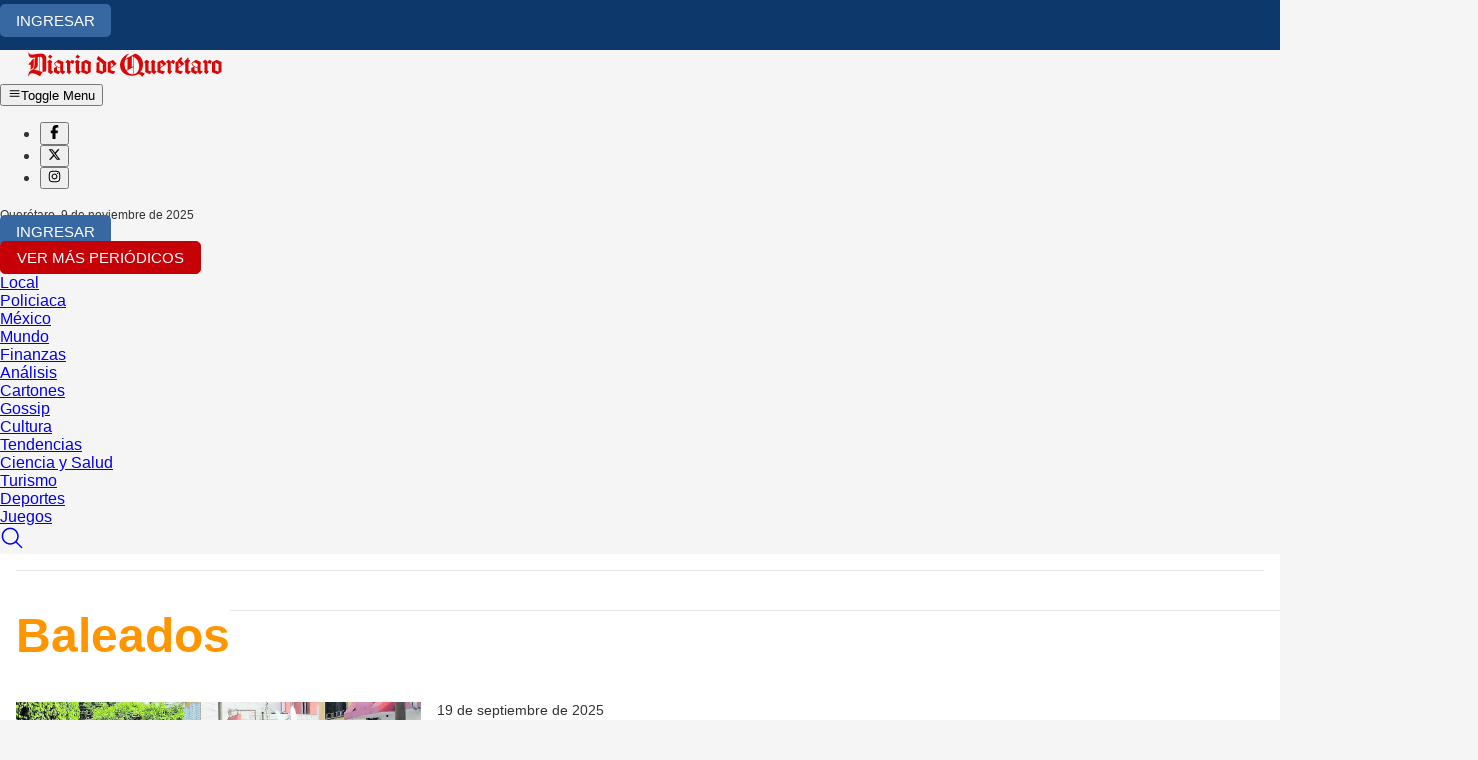

--- FILE ---
content_type: text/html; charset=utf-8
request_url: https://oem.com.mx/diariodequeretaro/tags/temas/baleados
body_size: 20100
content:
<!DOCTYPE html><html lang="es"><head><meta charSet="utf-8" data-next-head=""/><meta name="viewport" content="width=device-width" data-next-head=""/><script async="" src="//static.chartbeat.com/js/chartbeat_mab.js" data-next-head=""></script><title data-next-head="">Temas - Diario de Querétaro | Noticias Locales, Policiacas, de México, Querétaro y el Mundo</title><meta name="description" content="Entérate de las noticias locales, regionales, nacionales e internacionales más relevantes | Diario de Querétaro" data-next-head=""/><meta name="robots" content="index, follow, max-image-preview:large" data-next-head=""/><meta property="og:url" content="https://oem.com.mx/diariodequeretaro/" data-next-head=""/><meta property="og:type" content="website" data-next-head=""/><meta property="og:title" content="Temas - Diario de Querétaro | Noticias Locales, Policiacas, de México, Querétaro y el Mundo" data-next-head=""/><meta property="og:description" content="Entérate de las noticias locales, regionales, nacionales e internacionales más relevantes | Diario de Querétaro" data-next-head=""/><meta property="og:image" content="https://oem.com.mx/publications/diariodequeretaro/logo1200x630.jpg" data-next-head=""/><meta data-n-head="ssr" data-hid="og:image:type" property="og:image:type" content="image/webp" data-next-head=""/><meta data-n-head="ssr" data-hid="og:image:width" property="og:image:width" content="1200" data-next-head=""/><meta data-n-head="ssr" data-hid="og:image:height" property="og:image:height" content="630" data-next-head=""/><meta property="og:image:alt" content="Entérate de las noticias locales, regionales, nacionales e internacionales más relevantes | Diario de Querétaro" data-next-head=""/><meta name="twitter:card" content="summary_large_image" data-next-head=""/><meta property="twitter:domain" content="@elsolde_mexico" data-next-head=""/><meta property="twitter:url" content="https://oem.com.mx/diariodequeretaro/" data-next-head=""/><meta name="twitter:title" content="Temas - Diario de Querétaro | Noticias Locales, Policiacas, de México, Querétaro y el Mundo" data-next-head=""/><meta name="twitter:description" content="Entérate de las noticias locales, regionales, nacionales e internacionales más relevantes | Diario de Querétaro" data-next-head=""/><meta name="twitter:image" content="https://oem.com.mx/publications/diariodequeretaro/logo1200x630.jpg" data-next-head=""/><link rel="icon" href="/publications/diariodequeretaro/favicon.ico" data-next-head=""/><link rel="apple-touch-icon" sizes="180x180" href="/publications/diariodequeretaro/apple-touch-icon.png" data-next-head=""/><meta name="apple-itunes-app" content="app-id=6740115129, app-argument=" data-next-head=""/><link rel="preconnect" href="https://fonts.googleapis.com"/><link rel="preconnect" href="https://fonts.gstatic.com" crossorigin="anonymous"/><link rel="preload" as="style" href="https://fonts.googleapis.com/css2?family=Raleway:wght@400;500;600;700&amp;display=swap"/><link rel="preload" as="font" type="font/woff2" href="/fonts/solido-compressed-bold.woff2" crossorigin="anonymous"/><link rel="preconnect" href="https://www.google-analytics.com" crossorigin="anonymous"/><link rel="preconnect" href="https://at.teads.tv" crossorigin="anonymous"/><link rel="preconnect" href="https://config.aps.amazon-adsystem.com" crossorigin="anonymous"/><link rel="preconnect" href="https://securepubads.g.doubleclick.net" crossorigin="anonymous"/><link rel="preload" href="/_next/static/css/56b899e2e278c552.css" as="style"/><link rel="preload" href="/_next/static/css/4b3dd335d3648b17.css" as="style"/><link rel="preload" href="/_next/static/css/a19fd576074154b0.css" as="style"/><link rel="preload" href="/_next/static/css/35747a7795014fd9.css" as="style"/><link rel="preload" href="/_next/static/css/d6c4ab03b2936d41.css" as="style"/><link rel="preload" href="/_next/static/css/1119b45bb76576ef.css" as="style"/><link rel="preload" href="/_next/static/css/680700e0e25d823c.css" as="style"/><style id="publication-config-styles" data-next-head="">
                :root {
                  --primary: #c50007 !important;
                  --secondary: #ff9600 !important;
                  --font-family: Arial, sans-serif !important;
                  --primary-trans: rgb(197 0 7 / 60%) !important;
                }
                html {
                  --primary: #c50007;
                  --secondary: #ff9600;
                  --font-family: Arial, sans-serif;
                  --primary-trans: rgb(197 0 7 / 60%);
                }
                
              </style><script data-rh="true" async="" defer="" type="application/ld+json" data-next-head="">{"@context":"http://schema.org","@type":"NewsMediaOrganization","name":"OEM","url":"https://oem.com.mx/diariodequeretaro/","logo":{"@context":"http://schema.org","@type":"ImageObject","url":"https://oem.com.mx/logoOEM.svg"},"description":"Entérate de las noticias locales, regionales, nacionales e internacionales más relevantes | Diario de Querétaro","actionableFeedbackPolicy":"https://oem.com.mx/diariodequeretaro/info/terminos-y-condiciones/","foundingDate":"1965-10-25","sameAs":["https://www.facebook.com/DiarioQro/","https://x.com/DiarioQro","https://www.instagram.com/diarioqro/","","https://news.google.com/publications/CAAqBwgKMLbb_wow0Of5Ag"]}</script><script type="text/javascript" async="" defer="" data-next-head="">
      (function() {
        /** CONFIGURATION START **/
        var _sf_async_config = window._sf_async_config = (window._sf_async_config || {});
        _sf_async_config.uid = 65669; // ACCOUNT ID
        _sf_async_config.domain = 'diariodequeretaro.com.mx'; // SITE ID
        _sf_async_config.useCanonical = true;
        _sf_async_config.useCanonicalDomain = true;
        _sf_async_config.sections = 'tags_temas'; // SET PAGE SECTION(S)
        _sf_async_config.authors = 'System_Pages'; // SET PAGE AUTHOR(S)
        /** CONFIGURATION END **/
        function loadChartbeat() {
          var e = document.createElement('script');
          var n = document.getElementsByTagName('script')[0];
          e.type = 'text/javascript';
          e.async = true;
          e.src = '//static.chartbeat.com/js/chartbeat.js';
          n.parentNode.insertBefore(e, n);
        }
        loadChartbeat();
      })();

          var evParams = JSON.stringify({
            articleId: '1122',
            site: 'diariodequeretaro.com.mx',
            title: 'Temas',
            authors: 'System_Pages',
            category: 'tags_temas',
            section: 'tags_temas',
            type: 'page',
            tags: ''
          });
    </script><link href="https://fonts.googleapis.com/css2?family=Raleway:wght@400;500;600;700&amp;display=swap" rel="stylesheet" media="print"/><link rel="stylesheet" href="/_next/static/css/56b899e2e278c552.css" data-n-g=""/><link rel="stylesheet" href="/_next/static/css/4b3dd335d3648b17.css" data-n-p=""/><link rel="stylesheet" href="/_next/static/css/a19fd576074154b0.css"/><link rel="stylesheet" href="/_next/static/css/35747a7795014fd9.css"/><link rel="stylesheet" href="/_next/static/css/d6c4ab03b2936d41.css"/><link rel="stylesheet" href="/_next/static/css/1119b45bb76576ef.css"/><link rel="stylesheet" href="/_next/static/css/680700e0e25d823c.css"/><noscript data-n-css=""></noscript><script defer="" noModule="" src="/_next/static/chunks/polyfills-42372ed130431b0a.js"></script><script defer="" src="/_next/static/chunks/7405.518bc6f3a6a96c71.js"></script><script defer="" src="/_next/static/chunks/1389.04a83b041991d128.js"></script><script defer="" src="/_next/static/chunks/8422.42d229381bf1a47e.js"></script><script defer="" src="/_next/static/chunks/454e6ae6.228784633e77e5f9.js"></script><script defer="" src="/_next/static/chunks/b258f366.aeb4949c3dc237f4.js"></script><script defer="" src="/_next/static/chunks/0465ed09.d6ad977c1aca55ce.js"></script><script defer="" src="/_next/static/chunks/8230.572a5b65a670309c.js"></script><script defer="" src="/_next/static/chunks/1987.7c9c7481c376fcd3.js"></script><script defer="" src="/_next/static/chunks/8000.659dff27bee05416.js"></script><script defer="" src="/_next/static/chunks/9783.3ac32a3d3518b531.js"></script><script defer="" src="/_next/static/chunks/7276.7033628009cb4fbc.js"></script><script defer="" src="/_next/static/chunks/526.7bb08450a8607101.js"></script><script defer="" src="/_next/static/chunks/3425.6692de8e54862317.js"></script><script defer="" src="/_next/static/chunks/8133.431c6d25362eb783.js"></script><script defer="" src="/_next/static/chunks/2014.5b546d0554e667d4.js"></script><script defer="" src="/_next/static/chunks/4341.a854074f2112260e.js"></script><script defer="" src="/_next/static/chunks/1443.4037217abe5139fe.js"></script><script defer="" src="/_next/static/chunks/2265.47477cec59c9689d.js"></script><script defer="" src="/_next/static/chunks/9015.48b1598cb75a07ec.js"></script><script defer="" src="/_next/static/chunks/7447.61655bab6ce022ba.js"></script><script defer="" src="/_next/static/chunks/4587.b29ff119c106ff82.js"></script><script defer="" src="/_next/static/chunks/3164.0440594eda8c5f99.js"></script><script defer="" src="/_next/static/chunks/3596.891616bf906e09e1.js"></script><script defer="" src="/_next/static/chunks/1080.1e8ff541ba8c03ec.js"></script><script defer="" src="/_next/static/chunks/627.ca94d8b7d05bf6c0.js"></script><script defer="" src="/_next/static/chunks/7861.c815674b5e9f5e16.js"></script><script src="/_next/static/chunks/webpack-1f1d3ff82261e1b1.js" defer=""></script><script src="/_next/static/chunks/framework-ce39159f62b862d1.js" defer=""></script><script src="/_next/static/chunks/main-91df6e03dbced306.js" defer=""></script><script src="/_next/static/chunks/pages/_app-6d7592085ad55e3e.js" defer=""></script><script src="/_next/static/chunks/795-5c1219fdaebc8f92.js" defer=""></script><script src="/_next/static/chunks/pages/%5B%5B...all%5D%5D-3fb8bd78c5ca91c6.js" defer=""></script><script src="/_next/static/qmPM_wj32_9rhJ0JWD0vG/_buildManifest.js" defer=""></script><script src="/_next/static/qmPM_wj32_9rhJ0JWD0vG/_ssgManifest.js" defer=""></script></head><body><link rel="preload" as="image" href="/publications/diariodequeretaro/logo.svg"/><link rel="preload" as="image" href="/publications/diariodequeretaro/opinion.svg"/><link rel="preload" as="image" href="/publications/diariodequeretaro/logotipo_footer.svg"/><link rel="preload" as="image" href="/global/alianza-medios-mx.svg"/><div id="__next"><!--$--><!--/$--><!--$--><!--/$--><!--$--><!--/$--><!--$--><!--/$--><!--$--><header class="sticky xl:relative top-0 xl:top-auto z-50 hover:z-60 w-full bg-background"><div class="block xl:hidden"><div></div></div><div class="container mx-auto max-w-7xl py-1 px-4 xl:py-4 xl:px-0"><div class="flex h-16 items-center justify-between"><div class="flex"><a class="flex items-center" href="/diariodequeretaro/"><img src="/publications/diariodequeretaro/logo.svg" alt="diariodequeretaro" width="250" height="30" class="w-[200px] xl:w-[250px] h-auto object-contain"/></a></div><div class="flex xl:hidden ml-4 items-center gap-2"><button data-slot="dialog-trigger" class="inline-flex items-center justify-center gap-2 whitespace-nowrap rounded-md text-sm font-medium transition-all disabled:pointer-events-none disabled:opacity-50 [&amp;_svg]:pointer-events-none [&amp;_svg:not([class*=&#x27;size-&#x27;])]:size-4 shrink-0 [&amp;_svg]:shrink-0 outline-none focus-visible:border-ring focus-visible:ring-ring/50 focus-visible:ring-[3px] aria-invalid:ring-destructive/20 dark:aria-invalid:ring-destructive/40 aria-invalid:border-destructive hover:bg-accent hover:text-accent-foreground dark:hover:bg-accent/50 py-2 has-[&gt;svg]:px-3 h-8 w-8 px-0 xl:hidden" type="button" aria-haspopup="dialog" aria-expanded="false" aria-controls="radix-«R5656»" data-state="closed"><svg stroke="currentColor" fill="currentColor" stroke-width="0" viewBox="0 0 24 24" class="size-6" height="1em" width="1em" xmlns="http://www.w3.org/2000/svg"><path fill="none" d="M0 0h24v24H0z"></path><path d="M3 18h18v-2H3v2zm0-5h18v-2H3v2zm0-7v2h18V6H3z"></path></svg><span class="sr-only">Toggle Menu</span></button></div><div class="hidden xl:flex flex-col items-center gap-1"><nav aria-label="Social Media Links"><ul class="flex flex-row flex-wrap justify-center gap-3 sm:gap-3"><li class="list-none"><a target="_blank" rel="nofollow" class="flex items-center  transition-colors font-light" href="https://www.facebook.com/DiarioQro/"><button data-slot="button" class="inline-flex items-center justify-center gap-2 whitespace-nowrap text-sm font-medium transition-all disabled:pointer-events-none disabled:opacity-50 [&amp;_svg]:pointer-events-none [&amp;_svg:not([class*=&#x27;size-&#x27;])]:size-4 shrink-0 [&amp;_svg]:shrink-0 outline-none focus-visible:border-ring focus-visible:ring-ring/50 focus-visible:ring-[3px] aria-invalid:ring-destructive/20 dark:aria-invalid:ring-destructive/40 aria-invalid:border-destructive text-white shadow-sm hover:opacity-80 size-9 bg-[#4267B2] rounded-full w-8 h-8 sm:w-9 sm:h-9 cursor-pointer" aria-label="Facebook"><svg stroke="currentColor" fill="currentColor" stroke-width="0" viewBox="0 0 320 512" class="w-5 h-5 text-xl sm:text-2xl" height="1em" width="1em" xmlns="http://www.w3.org/2000/svg"><path d="M80 299.3V512H196V299.3h86.5l18-97.8H196V166.9c0-51.7 20.3-71.5 72.7-71.5c16.3 0 29.4 .4 37 1.2V7.9C291.4 4 256.4 0 236.2 0C129.3 0 80 50.5 80 159.4v42.1H14v97.8H80z"></path></svg></button></a></li><li class="list-none"><a target="_blank" rel="nofollow" class="flex items-center  transition-colors font-light" href="https://x.com/DiarioQro"><button data-slot="button" class="inline-flex items-center justify-center gap-2 whitespace-nowrap text-sm font-medium transition-all disabled:pointer-events-none disabled:opacity-50 [&amp;_svg]:pointer-events-none [&amp;_svg:not([class*=&#x27;size-&#x27;])]:size-4 shrink-0 [&amp;_svg]:shrink-0 outline-none focus-visible:border-ring focus-visible:ring-ring/50 focus-visible:ring-[3px] aria-invalid:ring-destructive/20 dark:aria-invalid:ring-destructive/40 aria-invalid:border-destructive text-white shadow-sm hover:opacity-80 size-9 bg-black rounded-full w-8 h-8 sm:w-9 sm:h-9 cursor-pointer" aria-label="X"><svg stroke="currentColor" fill="currentColor" stroke-width="0" viewBox="0 0 512 512" class="w-5 h-5 text-xl sm:text-2xl" height="1em" width="1em" xmlns="http://www.w3.org/2000/svg"><path d="M389.2 48h70.6L305.6 224.2 487 464H345L233.7 318.6 106.5 464H35.8L200.7 275.5 26.8 48H172.4L272.9 180.9 389.2 48zM364.4 421.8h39.1L151.1 88h-42L364.4 421.8z"></path></svg></button></a></li><li class="list-none"><a target="_blank" rel="nofollow" class="flex items-center  transition-colors font-light" href="https://x.com/DiarioQro"><button data-slot="button" class="inline-flex items-center justify-center gap-2 whitespace-nowrap text-sm font-medium transition-all disabled:pointer-events-none disabled:opacity-50 [&amp;_svg]:pointer-events-none [&amp;_svg:not([class*=&#x27;size-&#x27;])]:size-4 shrink-0 [&amp;_svg]:shrink-0 outline-none focus-visible:border-ring focus-visible:ring-ring/50 focus-visible:ring-[3px] aria-invalid:ring-destructive/20 dark:aria-invalid:ring-destructive/40 aria-invalid:border-destructive text-white shadow-sm hover:opacity-80 size-9 bg-gradient-to-tr from-[#F58529] via-[#DD2A7B] to-[#8134AF] rounded-full w-8 h-8 sm:w-9 sm:h-9 cursor-pointer" aria-label="Instagram"><svg stroke="currentColor" fill="currentColor" stroke-width="0" viewBox="0 0 448 512" class="w-5 h-5 text-xl sm:text-2xl" height="1em" width="1em" xmlns="http://www.w3.org/2000/svg"><path d="M224.1 141c-63.6 0-114.9 51.3-114.9 114.9s51.3 114.9 114.9 114.9S339 319.5 339 255.9 287.7 141 224.1 141zm0 189.6c-41.1 0-74.7-33.5-74.7-74.7s33.5-74.7 74.7-74.7 74.7 33.5 74.7 74.7-33.6 74.7-74.7 74.7zm146.4-194.3c0 14.9-12 26.8-26.8 26.8-14.9 0-26.8-12-26.8-26.8s12-26.8 26.8-26.8 26.8 12 26.8 26.8zm76.1 27.2c-1.7-35.9-9.9-67.7-36.2-93.9-26.2-26.2-58-34.4-93.9-36.2-37-2.1-147.9-2.1-184.9 0-35.8 1.7-67.6 9.9-93.9 36.1s-34.4 58-36.2 93.9c-2.1 37-2.1 147.9 0 184.9 1.7 35.9 9.9 67.7 36.2 93.9s58 34.4 93.9 36.2c37 2.1 147.9 2.1 184.9 0 35.9-1.7 67.7-9.9 93.9-36.2 26.2-26.2 34.4-58 36.2-93.9 2.1-37 2.1-147.8 0-184.8zM398.8 388c-7.8 19.6-22.9 34.7-42.6 42.6-29.5 11.7-99.5 9-132.1 9s-102.7 2.6-132.1-9c-19.6-7.8-34.7-22.9-42.6-42.6-11.7-29.5-9-99.5-9-132.1s-2.6-102.7 9-132.1c7.8-19.6 22.9-34.7 42.6-42.6 29.5-11.7 99.5-9 132.1-9s102.7-2.6 132.1 9c19.6 7.8 34.7 22.9 42.6 42.6 11.7 29.5 9 99.5 9 132.1s2.7 102.7-9 132.1z"></path></svg></button></a></li></ul></nav><span class="Typography_text-xs__Hgkfb Typography_weight-normal__pqUbH text-xs mt-1 text-muted-foreground">Querétaro<!-- -->, <!-- -->9 de noviembre de 2025</span></div><div class="hidden xl:flex justify-end space-x-2"><div></div><button class="button primary" title="Ver más periódicos">Ver más periódicos</button></div></div></div></header><div class="sticky top-0 z-50 w-full mb-6"><div class="bg-primary w-full hidden xl:block"><div class="container mx-auto max-w-7xl"><nav class="flex items-center font-normal text-[13px]"><div class="flex items-center"><div class="relative group"><a target="_self" rel="" class="uppercase text-white flex items-center px-2 py-3 relative after:transition-all after:duration-300 hover:after:w-full after:h-0.5 after:bg-white after:absolute after:bottom-0 after:left-0 after:w-0" href="/diariodequeretaro/local/">Local</a></div><div class="relative group"><a target="_self" rel="" class="uppercase text-white flex items-center px-2 py-3 relative after:transition-all after:duration-300 hover:after:w-full after:h-0.5 after:bg-white after:absolute after:bottom-0 after:left-0 after:w-0" href="/diariodequeretaro/policiaca/">Policiaca</a></div><div class="relative group"><a target="_self" rel="" class="uppercase text-white flex items-center px-2 py-3 relative after:transition-all after:duration-300 hover:after:w-full after:h-0.5 after:bg-white after:absolute after:bottom-0 after:left-0 after:w-0" href="/diariodequeretaro/mexico/">México</a></div><div class="relative group"><a target="_self" rel="" class="uppercase text-white flex items-center px-2 py-3 relative after:transition-all after:duration-300 hover:after:w-full after:h-0.5 after:bg-white after:absolute after:bottom-0 after:left-0 after:w-0" href="/diariodequeretaro/mundo/">Mundo</a></div><div class="relative group"><a target="_self" rel="" class="uppercase text-white flex items-center px-2 py-3 relative after:transition-all after:duration-300 hover:after:w-full after:h-0.5 after:bg-white after:absolute after:bottom-0 after:left-0 after:w-0" href="/diariodequeretaro/finanzas/">Finanzas</a></div><div class="relative group"><a target="_self" rel="" class="uppercase text-white flex items-center px-2 py-3 relative after:transition-all after:duration-300 hover:after:w-full after:h-0.5 after:bg-white after:absolute after:bottom-0 after:left-0 after:w-0" href="/diariodequeretaro/analisis/">Análisis</a></div><div class="relative group"><a target="_self" rel="" class="uppercase text-white flex items-center px-2 py-3 relative after:transition-all after:duration-300 hover:after:w-full after:h-0.5 after:bg-white after:absolute after:bottom-0 after:left-0 after:w-0" href="/diariodequeretaro/cartones/">Cartones</a></div><div class="relative group"><a target="_self" rel="" class="uppercase text-white flex items-center px-2 py-3 relative after:transition-all after:duration-300 hover:after:w-full after:h-0.5 after:bg-white after:absolute after:bottom-0 after:left-0 after:w-0" href="/diariodequeretaro/gossip/">Gossip</a></div><div class="relative group"><a target="_self" rel="" class="uppercase text-white flex items-center px-2 py-3 relative after:transition-all after:duration-300 hover:after:w-full after:h-0.5 after:bg-white after:absolute after:bottom-0 after:left-0 after:w-0" href="/diariodequeretaro/cultura/">Cultura</a></div><div class="relative group"><a target="_self" rel="" class="uppercase text-white flex items-center px-2 py-3 relative after:transition-all after:duration-300 hover:after:w-full after:h-0.5 after:bg-white after:absolute after:bottom-0 after:left-0 after:w-0" href="/diariodequeretaro/tendencias/">Tendencias</a></div><div class="relative group"><a target="_self" rel="" class="uppercase text-white flex items-center px-2 py-3 relative after:transition-all after:duration-300 hover:after:w-full after:h-0.5 after:bg-white after:absolute after:bottom-0 after:left-0 after:w-0" href="/diariodequeretaro/ciencia-y-salud/">Ciencia y Salud</a></div><div class="relative group"><a target="_self" rel="" class="uppercase text-white flex items-center px-2 py-3 relative after:transition-all after:duration-300 hover:after:w-full after:h-0.5 after:bg-white after:absolute after:bottom-0 after:left-0 after:w-0" href="/diariodequeretaro/turismo/">Turismo</a></div><div class="relative group"><a target="_self" rel="" class="uppercase text-white flex items-center px-2 py-3 relative after:transition-all after:duration-300 hover:after:w-full after:h-0.5 after:bg-white after:absolute after:bottom-0 after:left-0 after:w-0" href="/diariodequeretaro/deportes/">Deportes</a></div><div class="relative group"><a target="_self" rel="" class="uppercase text-white flex items-center px-2 py-3 relative after:transition-all after:duration-300 hover:after:w-full after:h-0.5 after:bg-white after:absolute after:bottom-0 after:left-0 after:w-0" href="/diariodequeretaro/juegos/">Juegos </a></div></div><div class="ml-auto"><a title="buscar" class="flex items-center text-white" href="/diariodequeretaro/buscar/"><svg viewBox="0 0 24 24" width="24" height="24" fill="currentColor" focusable="false" aria-hidden="true" role="img"><path d="M22.5002 21.4996L16.7002 15.6996C17.9002 14.1996 18.7002 12.2996 18.7002 10.1996C18.7002 5.49961 14.9002 1.59961 10.2002 1.59961C5.5002 1.59961 1.7002 5.39961 1.7002 10.1996C1.7002 14.8996 5.5002 18.6996 10.2002 18.6996C12.3002 18.6996 14.2002 17.8996 15.7002 16.6996L21.5002 22.4996L22.5002 21.4996ZM3.2002 10.1996C3.2002 6.29961 6.4002 3.09961 10.2002 3.09961C14.0002 3.09961 17.2002 6.29961 17.2002 10.1996C17.2002 14.0996 14.0002 17.1996 10.2002 17.1996C6.4002 17.1996 3.2002 14.0996 3.2002 10.1996Z"></path></svg></a></div></nav></div></div></div><!--/$--><!--$--><div class="ad-wrapper -seccion-top1 w-full max-w-full overflow-hidden relative"><div class="ad -seccion-top1 block !w-full !max-w-full overflow-hidden relative min-h-[100px] md:min-h-[250px]" id="/2000002/diariodequeretaro/tags_temas_seccion_top1"><div id="google_pubconsole_overlay_/2000002/diariodequeretaro/tags_temas_seccion_top1" class="absolute top-0 left-1/2 -translate-x-1/2 w-full max-w-[300px] bg-white/80 text-[10px] z-[9999999] pointer-events-none"></div></div></div><!--/$--><!--$--><div class="ad-wrapper mexico-seccion-1x1 w-full max-w-full overflow-hidden relative"><div class="ad mexico-seccion-1x1 block !w-full !max-w-full overflow-hidden relative min-h-[1px]" id="/2000002/diariodequeretaro/mexico_seccion_1x1"><div id="google_pubconsole_overlay_/2000002/diariodequeretaro/mexico_seccion_1x1" class="absolute top-0 left-1/2 -translate-x-1/2 w-full max-w-[300px] bg-white/80 text-[10px] z-[9999999] pointer-events-none"></div></div></div><!--/$--><div class="container mx-auto max-w-7xl grid gap-6 my-6"><div class="pages_wrapper__D8_ye"><main class="pages_main__VOCVA"><!--$--><!--$--><div class="integration-container w-full"><link rel="stylesheet" href="/subscriptions/ev-em.min.css?ver=3.4.4" />
<script defer src="/subscriptions/ev-em.min.js?ver=3.4.4"></script>
<script defer src="/subscriptions/ev-custom-article.min.js?ver=0.1"></script></div><!--/$--><!--$--><h1 class="Typography_text-xxl__3lfBu Typography_weight-bold__uT6mq Typography_color-secondary__EMjUu">Baleados</h1><!--/$--><!--$--><div><div class="group-grid-wrapper_wrapper__zwlUo"><!--$--><div class="group-grid-content_content__WMMF5 group-grid-content_columns8__tnGJT"><!--$--><section><div class="widget-teaser-inline_grid__logk0"><article class="Teaser_teaser-inline__q3siv Teaser_teaser__Lkcni Teaser_teaser__Lkcni Teaser_teaser__Lkcni Teaser_teaser__Lkcni Teaser_teaser__Lkcni BASE_LANDSCAPE teaser-inline Teaser_items-1__it495"><a class="Teaser_order-1__NC9_i" title="Hombre fue asesinado a balazos en la Panamericano" href="/diariodequeretaro/policiaca/hombre-fue-asesinado-a-balazos-en-la-panamericano-25840871"><div class="Teaser_image__D8xTq image"><img alt="ejecutado_CMYK" aria-description="ejecutado_CMYK" loading="lazy" width="1200" height="2133" decoding="async" data-nimg="1" class="Image_image__tzQM0" style="color:transparent" src="https://oem.com.mx/diariodequeretaro/img/25840750/1758318359/BASE_LANDSCAPE/1200/image.webp"/></div></a><div class="Teaser_wrapper__bPTQy Teaser_order-2__tc0VS"><div class="Typography_text-s__wu_cm Typography_weight-normal__pqUbH">19 de septiembre de 2025</div><a title="Hombre fue asesinado a balazos en la Panamericano" href="/diariodequeretaro/policiaca/hombre-fue-asesinado-a-balazos-en-la-panamericano-25840871"><h3 class="Typography_text-xxl__3lfBu Typography_weight-bold__uT6mq Teaser_headline__tmW24">Hombre fue asesinado a balazos en la Panamericano</h3></a></div></article><article class="Teaser_teaser-inline__q3siv Teaser_teaser__Lkcni Teaser_teaser__Lkcni Teaser_teaser__Lkcni Teaser_teaser__Lkcni Teaser_teaser__Lkcni BASE_LANDSCAPE teaser-inline Teaser_items-1__it495"><a class="Teaser_order-1__NC9_i" title="Doble homicidio en Buenavista, Santa Rosa Jáuregui" href="/diariodequeretaro/policiaca/doble-homicidio-en-buenavista-santa-rosa-jauregui-25557782"><div class="Teaser_image__D8xTq image"><img alt="asesinados_CMYK" aria-description="asesinados_CMYK" loading="lazy" width="1200" height="2132" decoding="async" data-nimg="1" class="Image_image__tzQM0" style="color:transparent" src="https://oem.com.mx/diariodequeretaro/img/25557732/1756933054/BASE_LANDSCAPE/1200/image.webp"/></div></a><div class="Teaser_wrapper__bPTQy Teaser_order-2__tc0VS"><div class="Typography_text-s__wu_cm Typography_weight-normal__pqUbH">3 de septiembre de 2025</div><a title="Doble homicidio en Buenavista, Santa Rosa Jáuregui" href="/diariodequeretaro/policiaca/doble-homicidio-en-buenavista-santa-rosa-jauregui-25557782"><h3 class="Typography_text-xxl__3lfBu Typography_weight-bold__uT6mq Teaser_headline__tmW24">Doble homicidio en Buenavista, Santa Rosa Jáuregui</h3></a></div></article><article class="Teaser_teaser-inline__q3siv Teaser_teaser__Lkcni Teaser_teaser__Lkcni Teaser_teaser__Lkcni Teaser_teaser__Lkcni Teaser_teaser__Lkcni BASE_LANDSCAPE teaser-inline Teaser_items-1__it495"><a class="Teaser_order-1__NC9_i" title="Balean a dos jóvenes en Buenavista" href="/diariodequeretaro/policiaca/balean-a-dos-jovenes-en-buenavista-25513574"><div class="Teaser_image__D8xTq image"><img alt="baleado_CMYK" aria-description="baleado_CMYK" loading="lazy" width="1200" height="2133" decoding="async" data-nimg="1" class="Image_image__tzQM0" style="color:transparent" src="https://oem.com.mx/diariodequeretaro/img/25513560/1756676782/BASE_LANDSCAPE/1200/image.webp"/></div></a><div class="Teaser_wrapper__bPTQy Teaser_order-2__tc0VS"><div class="Typography_text-s__wu_cm Typography_weight-normal__pqUbH">31 de agosto de 2025</div><a title="Balean a dos jóvenes en Buenavista" href="/diariodequeretaro/policiaca/balean-a-dos-jovenes-en-buenavista-25513574"><h3 class="Typography_text-xxl__3lfBu Typography_weight-bold__uT6mq Teaser_headline__tmW24">Balean a dos jóvenes en Buenavista</h3></a></div></article><article class="Teaser_teaser-inline__q3siv Teaser_teaser__Lkcni Teaser_teaser__Lkcni Teaser_teaser__Lkcni Teaser_teaser__Lkcni Teaser_teaser__Lkcni BASE_LANDSCAPE teaser-inline Teaser_items-1__it495"><a class="Teaser_order-1__NC9_i" title="Dan último adiós al oficial caído José Luis Corona" href="/diariodequeretaro/policiaca/dan-ultimo-adios-al-oficial-caido-jose-luis-corona-24724277"><div class="Teaser_image__D8xTq image"><img alt="IMG-20250712-WA0064" aria-description="IMG-20250712-WA0064" loading="lazy" width="1200" height="2133" decoding="async" data-nimg="1" class="Image_image__tzQM0" style="color:transparent" src="https://oem.com.mx/diariodequeretaro/img/24724271/1752328468/BASE_LANDSCAPE/1200/image.webp"/></div></a><div class="Teaser_wrapper__bPTQy Teaser_order-2__tc0VS"><div class="Typography_text-s__wu_cm Typography_weight-normal__pqUbH">12 de julio de 2025</div><a title="Dan último adiós al oficial caído José Luis Corona" href="/diariodequeretaro/policiaca/dan-ultimo-adios-al-oficial-caido-jose-luis-corona-24724277"><h3 class="Typography_text-xxl__3lfBu Typography_weight-bold__uT6mq Teaser_headline__tmW24">Dan último adiós al oficial caído José Luis Corona</h3></a></div></article><article class="Teaser_teaser-inline__q3siv Teaser_teaser__Lkcni Teaser_teaser__Lkcni Teaser_teaser__Lkcni Teaser_teaser__Lkcni Teaser_teaser__Lkcni BASE_LANDSCAPE teaser-inline Teaser_items-1__it495"><a class="Teaser_order-1__NC9_i" title="Rafaguean a policías de Corregidora en zona limítrofe: muere uno" href="/diariodequeretaro/policiaca/rafaguean-a-policias-de-corregidora-en-zona-limitrofe-24708466"><div class="Teaser_image__D8xTq image"><img alt="Policías baleados 2" aria-description="Policías baleados 2" loading="lazy" width="1200" height="2133" decoding="async" data-nimg="1" class="Image_image__tzQM0" style="color:transparent" src="https://oem.com.mx/diariodequeretaro/img/24708314/1752237344/BASE_LANDSCAPE/1200/image.webp"/></div></a><div class="Teaser_wrapper__bPTQy Teaser_order-2__tc0VS"><div class="Typography_text-s__wu_cm Typography_weight-normal__pqUbH">11 de julio de 2025</div><a title="Rafaguean a policías de Corregidora en zona limítrofe: muere uno" href="/diariodequeretaro/policiaca/rafaguean-a-policias-de-corregidora-en-zona-limitrofe-24708466"><h3 class="Typography_text-xxl__3lfBu Typography_weight-bold__uT6mq Teaser_headline__tmW24">Rafaguean a policías de Corregidora en zona limítrofe: muere uno</h3></a></div></article><article class="Teaser_teaser-inline__q3siv Teaser_teaser__Lkcni Teaser_teaser__Lkcni Teaser_teaser__Lkcni Teaser_teaser__Lkcni Teaser_teaser__Lkcni BASE_LANDSCAPE teaser-inline Teaser_items-1__it495"><a class="Teaser_order-1__NC9_i" title="Detienen a rijoso por balear a hombre en Peñuelas " href="/diariodequeretaro/policiaca/detienen-a-rijoso-por-balear-a-hombre-en-penuelas-22614877"><div class="Teaser_image__D8xTq image"><img alt="2469cee2-1b84-42a0-9d1d-31419f12cbe6" aria-description="2469cee2-1b84-42a0-9d1d-31419f12cbe6" loading="lazy" width="1200" height="2137" decoding="async" data-nimg="1" class="Image_image__tzQM0" style="color:transparent" src="https://oem.com.mx/diariodequeretaro/img/22614792/1744142350/BASE_LANDSCAPE/1200/image.webp"/></div></a><div class="Teaser_wrapper__bPTQy Teaser_order-2__tc0VS"><div class="Typography_text-s__wu_cm Typography_weight-normal__pqUbH">8 de abril de 2025</div><a title="Detienen a rijoso por balear a hombre en Peñuelas " href="/diariodequeretaro/policiaca/detienen-a-rijoso-por-balear-a-hombre-en-penuelas-22614877"><h3 class="Typography_text-xxl__3lfBu Typography_weight-bold__uT6mq Teaser_headline__tmW24">Detienen a rijoso por balear a hombre en Peñuelas </h3></a></div></article><article class="Teaser_teaser-inline__q3siv Teaser_teaser__Lkcni Teaser_teaser__Lkcni Teaser_teaser__Lkcni Teaser_teaser__Lkcni Teaser_teaser__Lkcni BASE_LANDSCAPE teaser-inline Teaser_items-1__it495"><a class="Teaser_order-1__NC9_i" title="Vendedor de fierro viejo se opone a asalto y lo balean " href="/diariodequeretaro/policiaca/vendedor-de-fierro-viejo-se-opone-a-asalto-y-lo-balean-22412468"><div class="Teaser_image__D8xTq image"><img alt="baleado_CMYK" aria-description="baleado_CMYK" loading="lazy" width="1200" height="2133" decoding="async" data-nimg="1" class="Image_image__tzQM0" style="color:transparent" src="https://oem.com.mx/diariodequeretaro/img/22412403/1743193263/BASE_LANDSCAPE/1200/image.webp"/></div></a><div class="Teaser_wrapper__bPTQy Teaser_order-2__tc0VS"><div class="Typography_text-s__wu_cm Typography_weight-normal__pqUbH">28 de marzo de 2025</div><a title="Vendedor de fierro viejo se opone a asalto y lo balean " href="/diariodequeretaro/policiaca/vendedor-de-fierro-viejo-se-opone-a-asalto-y-lo-balean-22412468"><h3 class="Typography_text-xxl__3lfBu Typography_weight-bold__uT6mq Teaser_headline__tmW24">Vendedor de fierro viejo se opone a asalto y lo balean </h3></a></div></article><article class="Teaser_teaser-inline__q3siv Teaser_teaser__Lkcni Teaser_teaser__Lkcni Teaser_teaser__Lkcni Teaser_teaser__Lkcni Teaser_teaser__Lkcni BASE_LANDSCAPE teaser-inline Teaser_items-1__it495"><a class="Teaser_order-1__NC9_i" title="Lo matan a balazos en El Mirador " href="/diariodequeretaro/policiaca/lo-matan-a-balazos-en-el-mirador-22279038"><div class="Teaser_image__D8xTq image"><img alt="muerto_CMYK" aria-description="muerto_CMYK" loading="lazy" width="1200" height="2133" decoding="async" data-nimg="1" class="Image_image__tzQM0" style="color:transparent" src="https://oem.com.mx/diariodequeretaro/img/22279027/1742592109/BASE_LANDSCAPE/1200/image.webp"/></div></a><div class="Teaser_wrapper__bPTQy Teaser_order-2__tc0VS"><div class="Typography_text-s__wu_cm Typography_weight-normal__pqUbH">21 de marzo de 2025</div><a title="Lo matan a balazos en El Mirador " href="/diariodequeretaro/policiaca/lo-matan-a-balazos-en-el-mirador-22279038"><h3 class="Typography_text-xxl__3lfBu Typography_weight-bold__uT6mq Teaser_headline__tmW24">Lo matan a balazos en El Mirador </h3></a></div></article><article class="Teaser_teaser-inline__q3siv Teaser_teaser__Lkcni Teaser_teaser__Lkcni Teaser_teaser__Lkcni Teaser_teaser__Lkcni Teaser_teaser__Lkcni BASE_LANDSCAPE teaser-inline Teaser_items-1__it495"><a class="Teaser_order-1__NC9_i" title="Lo atacan a balazos y muere en hospital" href="/diariodequeretaro/policiaca/lo-atacan-a-balazos-y-muere-en-hospital-21780269"><div class="Teaser_image__D8xTq image"><img alt="8105e812-cdc3-4e96-ac5c-10b3ca77caa8" aria-description="8105e812-cdc3-4e96-ac5c-10b3ca77caa8" loading="lazy" width="1200" height="2133" decoding="async" data-nimg="1" class="Image_image__tzQM0" style="color:transparent" src="https://oem.com.mx/diariodequeretaro/img/21780162/1740082523/BASE_LANDSCAPE/1200/image.webp"/></div></a><div class="Teaser_wrapper__bPTQy Teaser_order-2__tc0VS"><div class="Typography_text-s__wu_cm Typography_weight-normal__pqUbH">20 de febrero de 2025</div><a title="Lo atacan a balazos y muere en hospital" href="/diariodequeretaro/policiaca/lo-atacan-a-balazos-y-muere-en-hospital-21780269"><h3 class="Typography_text-xxl__3lfBu Typography_weight-bold__uT6mq Teaser_headline__tmW24">Lo atacan a balazos y muere en hospital</h3></a></div></article><article class="Teaser_teaser-inline__q3siv Teaser_teaser__Lkcni Teaser_teaser__Lkcni Teaser_teaser__Lkcni Teaser_teaser__Lkcni Teaser_teaser__Lkcni BASE_LANDSCAPE teaser-inline Teaser_items-1__it495"><a class="Teaser_order-1__NC9_i" title="Balean a hombre y queman auto en Pie de Gallo " href="/diariodequeretaro/policiaca/balean-a-hombre-y-queman-auto-en-pie-de-gallo-21426667"><div class="Teaser_image__D8xTq image"><img alt="baleado_CMYK" aria-description="baleado_CMYK" loading="lazy" width="1200" height="2133" decoding="async" data-nimg="1" class="Image_image__tzQM0" style="color:transparent" src="https://oem.com.mx/diariodequeretaro/img/21426550/1738186173/BASE_LANDSCAPE/1200/image.webp"/></div></a><div class="Teaser_wrapper__bPTQy Teaser_order-2__tc0VS"><div class="Typography_text-s__wu_cm Typography_weight-normal__pqUbH">29 de enero de 2025</div><a title="Balean a hombre y queman auto en Pie de Gallo " href="/diariodequeretaro/policiaca/balean-a-hombre-y-queman-auto-en-pie-de-gallo-21426667"><h3 class="Typography_text-xxl__3lfBu Typography_weight-bold__uT6mq Teaser_headline__tmW24">Balean a hombre y queman auto en Pie de Gallo </h3></a></div></article></div></section><!--/$--><!--$--><nav class="Pagination_pagination__yfQ_d" data-testid="pagination"><ul data-testid="page-numbers" class="mt-10"><li class="Pagination_current___Oasf"><span>1</span></li><li><a href="/diariodequeretaro/tags/temas/baleados?page=1">2</a></li><li class="Pagination_more__4UgxE"><span>...</span></li><li><a href="/diariodequeretaro/tags/temas/baleados?page=19">20</a></li></ul></nav><!--/$--><!--$--><div class="widget-tagpage-index-default_wrapper__cRvH9"><ul class="widget-tagpage-index-default_pagination__jUpYP"><li class=""><a href="/diariodequeretaro/tags/temas/index-">#</a></li><li class=""><a href="/diariodequeretaro/tags/temas/index-A">A</a></li><li class=""><a href="/diariodequeretaro/tags/temas/index-B">B</a></li><li class=""><a href="/diariodequeretaro/tags/temas/index-C">C</a></li><li class=""><a href="/diariodequeretaro/tags/temas/index-D">D</a></li><li class=""><a href="/diariodequeretaro/tags/temas/index-E">E</a></li><li class=""><a href="/diariodequeretaro/tags/temas/index-F">F</a></li><li class=""><a href="/diariodequeretaro/tags/temas/index-G">G</a></li><li class=""><a href="/diariodequeretaro/tags/temas/index-H">H</a></li><li class=""><a href="/diariodequeretaro/tags/temas/index-I">I</a></li><li class=""><a href="/diariodequeretaro/tags/temas/index-J">J</a></li><li class=""><a href="/diariodequeretaro/tags/temas/index-K">K</a></li><li class=""><a href="/diariodequeretaro/tags/temas/index-L">L</a></li><li class=""><a href="/diariodequeretaro/tags/temas/index-M">M</a></li><li class=""><a href="/diariodequeretaro/tags/temas/index-N">N</a></li><li class=""><a href="/diariodequeretaro/tags/temas/index-O">O</a></li><li class=""><a href="/diariodequeretaro/tags/temas/index-P">P</a></li><li class=""><a href="/diariodequeretaro/tags/temas/index-Q">Q</a></li><li class=""><a href="/diariodequeretaro/tags/temas/index-R">R</a></li><li class=""><a href="/diariodequeretaro/tags/temas/index-S">S</a></li><li class=""><a href="/diariodequeretaro/tags/temas/index-T">T</a></li><li class=""><a href="/diariodequeretaro/tags/temas/index-U">U</a></li><li class=""><a href="/diariodequeretaro/tags/temas/index-V">V</a></li><li class=""><a href="/diariodequeretaro/tags/temas/index-W">W</a></li><li class=""><a href="/diariodequeretaro/tags/temas/index-X">X</a></li><li class=""><a href="/diariodequeretaro/tags/temas/index-Y">Y</a></li><li class=""><a href="/diariodequeretaro/tags/temas/index-Z">Z</a></li></ul></div><!--/$--></div><!--/$--><!--$--><div class="group-grid-content_content__WMMF5 group-grid-content_columns4__tcbo9"><!--$--><section><div class="Title_title__MZ67h"><h2 class="Typography_text-xl__yFuoP Typography_weight-bold__uT6mq">LO+VISTO</h2></div><div class="widget-teaser-list_grid__V8N7w"><article class="Teaser_teaser__Lkcni Teaser_teaser-list__3ktzD Teaser_teaser__Lkcni Teaser_teaser__Lkcni Teaser_teaser__Lkcni Teaser_teaser__Lkcni BASE_LANDSCAPE teaser-list"><a class="Teaser_order-1__NC9_i" title="Carrera Nocturna CGV 2025: conoce los cierres viales y dónde podrás dejar tu auto si participas" href="/diariodequeretaro/deportes/carrera-nocturna-cgv-2025-conoce-los-cierres-viales-y-donde-podras-dejar-tu-auto-si-participas-26687206"><div class="Teaser_image__D8xTq image"><img alt="IMG-20251107-WA0036" aria-description="IMG-20251107-WA0036" loading="lazy" width="1200" height="2133" decoding="async" data-nimg="1" class="Image_image__tzQM0" style="color:transparent" src="https://oem.com.mx/diariodequeretaro/img/26687145/1762522592/BASE_LANDSCAPE/1200/image.webp"/><div class="Typography_text-m__XI0da Typography_weight-normal__pqUbH Teaser_number__qvUKn">1</div></div></a><div class="Teaser_wrapper__bPTQy Teaser_order-2__tc0VS"><a title="Deportes" href="/diariodequeretaro/deportes/"><div class="Typography_text-s__wu_cm Typography_weight-normal__pqUbH Typography_color-primary__KJuUW">DEPORTES</div></a><a title="Carrera Nocturna CGV 2025: conoce los cierres viales y dónde podrás dejar tu auto si participas" href="/diariodequeretaro/deportes/carrera-nocturna-cgv-2025-conoce-los-cierres-viales-y-donde-podras-dejar-tu-auto-si-participas-26687206"><h3 class="Typography_text-xxl__3lfBu Typography_weight-bold__uT6mq Teaser_headline__tmW24">Carrera Nocturna CGV 2025: conoce los cierres viales y dónde podrás dejar tu auto si participas</h3></a></div></article><article class="Teaser_teaser__Lkcni Teaser_teaser-list__3ktzD Teaser_teaser__Lkcni Teaser_teaser__Lkcni Teaser_teaser__Lkcni Teaser_teaser__Lkcni BASE_LANDSCAPE teaser-list"><a class="Teaser_order-1__NC9_i" title="Lanzan vuelo directo Querétaro-Acapulco; operará a partir del 4 de diciembre" href="/diariodequeretaro/finanzas/lanzan-vuelo-directo-queretaro-acapulco-operara-a-partir-del-4-de-diciembre-26687448"><div class="Teaser_image__D8xTq image"><img alt="1000055182" aria-description="1000055182" loading="lazy" width="1200" height="2132" decoding="async" data-nimg="1" class="Image_image__tzQM0" style="color:transparent" src="https://oem.com.mx/diariodequeretaro/img/26687421/1762523976/BASE_LANDSCAPE/1200/image.webp"/><div class="Typography_text-m__XI0da Typography_weight-normal__pqUbH Teaser_number__qvUKn">2</div></div></a><div class="Teaser_wrapper__bPTQy Teaser_order-2__tc0VS"><a title="Finanzas" href="/diariodequeretaro/finanzas/"><div class="Typography_text-s__wu_cm Typography_weight-normal__pqUbH Typography_color-primary__KJuUW">FINANZAS</div></a><a title="Lanzan vuelo directo Querétaro-Acapulco; operará a partir del 4 de diciembre" href="/diariodequeretaro/finanzas/lanzan-vuelo-directo-queretaro-acapulco-operara-a-partir-del-4-de-diciembre-26687448"><h3 class="Typography_text-xxl__3lfBu Typography_weight-bold__uT6mq Teaser_headline__tmW24">Lanzan vuelo directo Querétaro-Acapulco; operará a partir del 4 de diciembre</h3></a></div></article><article class="Teaser_teaser__Lkcni Teaser_teaser-list__3ktzD Teaser_teaser__Lkcni Teaser_teaser__Lkcni Teaser_teaser__Lkcni Teaser_teaser__Lkcni BASE_LANDSCAPE teaser-list"><a class="Teaser_order-1__NC9_i" title="Más de 4 mil boletos vendidos para el vuelo Querétaro–Madrid" href="/diariodequeretaro/finanzas/mas-de-4-mil-boletos-vendidos-para-el-vuelo-queretaro-madrid-26685719"><div class="Teaser_image__D8xTq image"><img alt="250314_GENTE EN EL AEROPUERTO_IS-4" aria-description="250314_GENTE EN EL AEROPUERTO_IS-4" loading="lazy" width="1200" height="2133" decoding="async" data-nimg="1" class="Image_image__tzQM0" style="color:transparent" src="https://oem.com.mx/diariodequeretaro/img/26685686/1762521221/BASE_LANDSCAPE/1200/image.webp"/><div class="Typography_text-m__XI0da Typography_weight-normal__pqUbH Teaser_number__qvUKn">3</div></div></a><div class="Teaser_wrapper__bPTQy Teaser_order-2__tc0VS"><a title="Finanzas" href="/diariodequeretaro/finanzas/"><div class="Typography_text-s__wu_cm Typography_weight-normal__pqUbH Typography_color-primary__KJuUW">FINANZAS</div></a><a title="Más de 4 mil boletos vendidos para el vuelo Querétaro–Madrid" href="/diariodequeretaro/finanzas/mas-de-4-mil-boletos-vendidos-para-el-vuelo-queretaro-madrid-26685719"><h3 class="Typography_text-xxl__3lfBu Typography_weight-bold__uT6mq Teaser_headline__tmW24">Más de 4 mil boletos vendidos para el vuelo Querétaro–Madrid</h3></a></div></article></div></section><!--/$--><!--$--><section><div class="Title_title__MZ67h"><h2 class="Typography_text-xl__yFuoP Typography_weight-bold__uT6mq">LOÚLTIMO</h2></div><div class="widget-teaser-inline_grid__logk0"><article class="Teaser_teaser-inline__q3siv Teaser_teaser__Lkcni Teaser_teaser__Lkcni Teaser_teaser__Lkcni Teaser_teaser__Lkcni Teaser_teaser__Lkcni BASE_LANDSCAPE teaser-inline Teaser_items-1__it495"><a class="Teaser_order-1__NC9_i" title="Municipio de Querétaro y Amazon impulsan Girls Tech México." href="/diariodequeretaro/local/municipio-de-queretaro-y-amazon-impulsan-girls-tech-mexico-26718363"><div class="Teaser_image__D8xTq image"><img alt="QUERETARO CUENTA" aria-description="QUERETARO CUENTA" loading="lazy" width="1200" height="2133" decoding="async" data-nimg="1" class="Image_image__tzQM0" style="color:transparent" src="https://oem.com.mx/diariodequeretaro/img/26718359/1762700175/BASE_LANDSCAPE/1200/image.webp"/></div></a><div class="Teaser_wrapper__bPTQy Teaser_order-2__tc0VS"><a title="Local" href="/diariodequeretaro/local/"><div class="Typography_text-s__wu_cm Typography_weight-normal__pqUbH Typography_color-primary__KJuUW">LOCAL</div></a><a title="Municipio de Querétaro y Amazon impulsan Girls Tech México." href="/diariodequeretaro/local/municipio-de-queretaro-y-amazon-impulsan-girls-tech-mexico-26718363"><h3 class="Typography_text-xxl__3lfBu Typography_weight-bold__uT6mq Teaser_headline__tmW24">Municipio de Querétaro y Amazon impulsan Girls Tech México.</h3></a></div></article><article class="Teaser_teaser-inline__q3siv Teaser_teaser__Lkcni Teaser_teaser__Lkcni Teaser_teaser__Lkcni Teaser_teaser__Lkcni Teaser_teaser__Lkcni BASE_LANDSCAPE teaser-inline Teaser_items-1__it495"><a class="Teaser_order-1__NC9_i" title="Rancho El Pitayo 8A es campeón nacional en la categoría AA en Aguascalientes" href="/diariodequeretaro/deportes/rancho-el-pitayo-8a-es-campeon-nacional-en-la-categoria-aa-en-aguascalientes-26718089"><div class="Teaser_image__D8xTq image"><img alt="DEP Campeones" aria-description="DEP Campeones" loading="lazy" width="1200" height="2133" decoding="async" data-nimg="1" class="Image_image__tzQM0" style="color:transparent" src="https://oem.com.mx/diariodequeretaro/img/26717926/1762698705/BASE_LANDSCAPE/1200/image.webp"/></div></a><div class="Teaser_wrapper__bPTQy Teaser_order-2__tc0VS"><a title="Deportes" href="/diariodequeretaro/deportes/"><div class="Typography_text-s__wu_cm Typography_weight-normal__pqUbH Typography_color-primary__KJuUW">DEPORTES</div></a><a title="Rancho El Pitayo 8A es campeón nacional en la categoría AA en Aguascalientes" href="/diariodequeretaro/deportes/rancho-el-pitayo-8a-es-campeon-nacional-en-la-categoria-aa-en-aguascalientes-26718089"><h3 class="Typography_text-xxl__3lfBu Typography_weight-bold__uT6mq Teaser_headline__tmW24">Rancho El Pitayo 8A es campeón nacional en la categoría AA en Aguascalientes</h3></a></div></article><article class="Teaser_teaser-inline__q3siv Teaser_teaser__Lkcni Teaser_teaser__Lkcni Teaser_teaser__Lkcni Teaser_teaser__Lkcni Teaser_teaser__Lkcni BASE_LANDSCAPE teaser-inline Teaser_items-1__it495"><a class="Teaser_order-1__NC9_i" title="Director general de BBC anuncia su dimisión tras edición sobre discurso de Trump en documental" href="/elsoldemexico/mundo/director-general-de-bbc-anuncia-su-dimision-tras-edicion-sobre-discurso-de-trump-en-documental-26717679"><div class="Teaser_image__D8xTq image"><img alt="AFP_83JG8KE" aria-description="AFP_83JG8KE" loading="lazy" width="1200" height="2133" decoding="async" data-nimg="1" class="Image_image__tzQM0" style="color:transparent" src="https://oem.com.mx/elsoldemexico/img/26717832/1762698438/BASE_LANDSCAPE/1200/image.webp"/></div></a><div class="Teaser_wrapper__bPTQy Teaser_order-2__tc0VS"><a title="Mundo" href="/elsoldemexico/mundo/"><div class="Typography_text-s__wu_cm Typography_weight-normal__pqUbH Typography_color-primary__KJuUW">MUNDO</div></a><a title="Director general de BBC anuncia su dimisión tras edición sobre discurso de Trump en documental" href="/elsoldemexico/mundo/director-general-de-bbc-anuncia-su-dimision-tras-edicion-sobre-discurso-de-trump-en-documental-26717679"><h3 class="Typography_text-xxl__3lfBu Typography_weight-bold__uT6mq Teaser_headline__tmW24">Director general de BBC anuncia su dimisión tras edición sobre discurso de Trump en documental</h3></a></div></article><article class="Teaser_teaser-inline__q3siv Teaser_teaser__Lkcni Teaser_teaser__Lkcni Teaser_teaser__Lkcni Teaser_teaser__Lkcni Teaser_teaser__Lkcni BASE_LANDSCAPE teaser-inline Teaser_items-1__it495"><a class="Teaser_order-1__NC9_i" title="TE Connectivity invierte 600 millones de pesos en Querétaro" href="/diariodequeretaro/local/te-connectivity-invierte-600-millones-de-pesos-en-queretaro-26716790"><div class="Teaser_image__D8xTq image"><img alt="1000056025" aria-description="1000056025" loading="lazy" width="1200" height="2135" decoding="async" data-nimg="1" class="Image_image__tzQM0" style="color:transparent" src="https://oem.com.mx/diariodequeretaro/img/26716700/1762696278/BASE_LANDSCAPE/1200/image.webp"/></div></a><div class="Teaser_wrapper__bPTQy Teaser_order-2__tc0VS"><a title="Local" href="/diariodequeretaro/local/"><div class="Typography_text-s__wu_cm Typography_weight-normal__pqUbH Typography_color-primary__KJuUW">LOCAL</div></a><a title="TE Connectivity invierte 600 millones de pesos en Querétaro" href="/diariodequeretaro/local/te-connectivity-invierte-600-millones-de-pesos-en-queretaro-26716790"><h3 class="Typography_text-xxl__3lfBu Typography_weight-bold__uT6mq Teaser_headline__tmW24">TE Connectivity invierte 600 millones de pesos en Querétaro</h3></a></div></article></div></section><!--/$--></div><!--/$--></div></div><!--/$--><!--/$--></main></div></div><!--$--><footer class="mt-6 p-5" style="background-color:rgb(229, 229, 228)"><div class="flex flex-col items-center gap-6 mx-auto max-w-7xl md:px-6"><a title="Nos interesa tu opinión" href="mailto:tuopinion@diariodequeretaro.com.mx"><img src="/publications/diariodequeretaro/opinion.svg" alt="tuopinion@diariodequeretaro.com.mx" class="block h-auto max-w-full" width="1170" height="95"/></a><nav class="flex gap-4 md:flex-row flex-col md:text-left text-center [&amp;_span]:block [&amp;_span]:uppercase [&amp;_a]:no-underline [&amp;_a:hover]:underline"><a target="_self" title="Contacto" href="/diariodequeretaro/info/contacto/"><span class="Typography_text-xs__Hgkfb Typography_weight-normal__pqUbH">Contacto</span></a><a target="_self" title="Quiénes somos" href="/diariodequeretaro/info/quienes-somos/"><span class="Typography_text-xs__Hgkfb Typography_weight-normal__pqUbH">Quiénes somos</span></a><a target="_self" title="Política de privacidad" href="/diariodequeretaro/info/politicas-de-privacidad/"><span class="Typography_text-xs__Hgkfb Typography_weight-normal__pqUbH">Política de privacidad</span></a><a target="_self" title="Términos y condiciones" href="/diariodequeretaro/info/terminos-y-condiciones/"><span class="Typography_text-xs__Hgkfb Typography_weight-normal__pqUbH">Términos y condiciones</span></a><a rel="noFollow" target="_self" title="Directrices editoriales" href="/diariodequeretaro/info/directrices-editoriales/"><span class="Typography_text-xs__Hgkfb Typography_weight-normal__pqUbH">Directrices editoriales</span></a><a target="_self" title="Directorio" href="/diariodequeretaro/info/directorio/"><span class="Typography_text-xs__Hgkfb Typography_weight-normal__pqUbH">Directorio</span></a><a rel="noopener noreferrer noFollow" target="_blank" title="Divisiones de negocio" href="https://nosotros.oem.com.mx/divisiones-negocio/"><span class="Typography_text-xs__Hgkfb Typography_weight-normal__pqUbH">Divisiones de negocio</span></a></nav><div class="widget-footer-default_footer___oUpj"><div class="widget-footer-default_buttons__kNfCd"><button class="button primary" title="¿Necesitas Ayuda?" name="¿Necesitas Ayuda?">¿Necesitas Ayuda?</button></div><nav aria-label="Social Media Links"><ul class="flex flex-row flex-wrap justify-center gap-3 sm:gap-3"><li class="list-none"><a target="_blank" rel="nofollow" class="flex items-center  transition-colors font-light" href="https://www.facebook.com/DiarioQro/"><button data-slot="button" class="inline-flex items-center justify-center gap-2 whitespace-nowrap text-sm font-medium transition-all disabled:pointer-events-none disabled:opacity-50 [&amp;_svg]:pointer-events-none [&amp;_svg:not([class*=&#x27;size-&#x27;])]:size-4 shrink-0 [&amp;_svg]:shrink-0 outline-none focus-visible:border-ring focus-visible:ring-ring/50 focus-visible:ring-[3px] aria-invalid:ring-destructive/20 dark:aria-invalid:ring-destructive/40 aria-invalid:border-destructive text-white shadow-sm hover:opacity-80 size-9 bg-[#4267B2] rounded-full w-8 h-8 sm:w-9 sm:h-9 cursor-pointer" aria-label="Facebook"><svg stroke="currentColor" fill="currentColor" stroke-width="0" viewBox="0 0 320 512" class="w-5 h-5 text-xl sm:text-2xl" height="1em" width="1em" xmlns="http://www.w3.org/2000/svg"><path d="M80 299.3V512H196V299.3h86.5l18-97.8H196V166.9c0-51.7 20.3-71.5 72.7-71.5c16.3 0 29.4 .4 37 1.2V7.9C291.4 4 256.4 0 236.2 0C129.3 0 80 50.5 80 159.4v42.1H14v97.8H80z"></path></svg></button></a></li><li class="list-none"><a target="_blank" rel="nofollow" class="flex items-center  transition-colors font-light" href="https://x.com/DiarioQro"><button data-slot="button" class="inline-flex items-center justify-center gap-2 whitespace-nowrap text-sm font-medium transition-all disabled:pointer-events-none disabled:opacity-50 [&amp;_svg]:pointer-events-none [&amp;_svg:not([class*=&#x27;size-&#x27;])]:size-4 shrink-0 [&amp;_svg]:shrink-0 outline-none focus-visible:border-ring focus-visible:ring-ring/50 focus-visible:ring-[3px] aria-invalid:ring-destructive/20 dark:aria-invalid:ring-destructive/40 aria-invalid:border-destructive text-white shadow-sm hover:opacity-80 size-9 bg-black rounded-full w-8 h-8 sm:w-9 sm:h-9 cursor-pointer" aria-label="X"><svg stroke="currentColor" fill="currentColor" stroke-width="0" viewBox="0 0 512 512" class="w-5 h-5 text-xl sm:text-2xl" height="1em" width="1em" xmlns="http://www.w3.org/2000/svg"><path d="M389.2 48h70.6L305.6 224.2 487 464H345L233.7 318.6 106.5 464H35.8L200.7 275.5 26.8 48H172.4L272.9 180.9 389.2 48zM364.4 421.8h39.1L151.1 88h-42L364.4 421.8z"></path></svg></button></a></li><li class="list-none"><a target="_blank" rel="nofollow" class="flex items-center  transition-colors font-light" href="https://www.instagram.com/diarioqro/"><button data-slot="button" class="inline-flex items-center justify-center gap-2 whitespace-nowrap text-sm font-medium transition-all disabled:pointer-events-none disabled:opacity-50 [&amp;_svg]:pointer-events-none [&amp;_svg:not([class*=&#x27;size-&#x27;])]:size-4 shrink-0 [&amp;_svg]:shrink-0 outline-none focus-visible:border-ring focus-visible:ring-ring/50 focus-visible:ring-[3px] aria-invalid:ring-destructive/20 dark:aria-invalid:ring-destructive/40 aria-invalid:border-destructive text-white shadow-sm hover:opacity-80 size-9 bg-gradient-to-tr from-[#F58529] via-[#DD2A7B] to-[#8134AF] rounded-full w-8 h-8 sm:w-9 sm:h-9 cursor-pointer" aria-label="Instagram"><svg stroke="currentColor" fill="currentColor" stroke-width="0" viewBox="0 0 448 512" class="w-5 h-5 text-xl sm:text-2xl" height="1em" width="1em" xmlns="http://www.w3.org/2000/svg"><path d="M224.1 141c-63.6 0-114.9 51.3-114.9 114.9s51.3 114.9 114.9 114.9S339 319.5 339 255.9 287.7 141 224.1 141zm0 189.6c-41.1 0-74.7-33.5-74.7-74.7s33.5-74.7 74.7-74.7 74.7 33.5 74.7 74.7-33.6 74.7-74.7 74.7zm146.4-194.3c0 14.9-12 26.8-26.8 26.8-14.9 0-26.8-12-26.8-26.8s12-26.8 26.8-26.8 26.8 12 26.8 26.8zm76.1 27.2c-1.7-35.9-9.9-67.7-36.2-93.9-26.2-26.2-58-34.4-93.9-36.2-37-2.1-147.9-2.1-184.9 0-35.8 1.7-67.6 9.9-93.9 36.1s-34.4 58-36.2 93.9c-2.1 37-2.1 147.9 0 184.9 1.7 35.9 9.9 67.7 36.2 93.9s58 34.4 93.9 36.2c37 2.1 147.9 2.1 184.9 0 35.9-1.7 67.7-9.9 93.9-36.2 26.2-26.2 34.4-58 36.2-93.9 2.1-37 2.1-147.8 0-184.8zM398.8 388c-7.8 19.6-22.9 34.7-42.6 42.6-29.5 11.7-99.5 9-132.1 9s-102.7 2.6-132.1-9c-19.6-7.8-34.7-22.9-42.6-42.6-11.7-29.5-9-99.5-9-132.1s-2.6-102.7 9-132.1c7.8-19.6 22.9-34.7 42.6-42.6 29.5-11.7 99.5-9 132.1-9s102.7-2.6 132.1 9c19.6 7.8 34.7 22.9 42.6 42.6 11.7 29.5 9 99.5 9 132.1s2.7 102.7-9 132.1z"></path></svg></button></a></li><li class="list-none"><a target="_blank" rel="nofollow" class="flex items-center  transition-colors font-light" href="https://news.google.com/publications/CAAqBwgKMLbb_wow0Of5Ag"><button data-slot="button" class="inline-flex items-center justify-center gap-2 whitespace-nowrap text-sm font-medium transition-all disabled:pointer-events-none disabled:opacity-50 [&amp;_svg]:pointer-events-none [&amp;_svg:not([class*=&#x27;size-&#x27;])]:size-4 shrink-0 [&amp;_svg]:shrink-0 outline-none focus-visible:border-ring focus-visible:ring-ring/50 focus-visible:ring-[3px] aria-invalid:ring-destructive/20 dark:aria-invalid:ring-destructive/40 aria-invalid:border-destructive text-white shadow-sm hover:opacity-80 size-9 bg-[#4285F4] rounded-full w-8 h-8 sm:w-9 sm:h-9 cursor-pointer" aria-label="GoogleNews"><svg stroke="currentColor" fill="currentColor" stroke-width="0" viewBox="0 0 488 512" class="w-5 h-5 text-xl sm:text-2xl" height="1em" width="1em" xmlns="http://www.w3.org/2000/svg"><path d="M488 261.8C488 403.3 391.1 504 248 504 110.8 504 0 393.2 0 256S110.8 8 248 8c66.8 0 123 24.5 166.3 64.9l-67.5 64.9C258.5 52.6 94.3 116.6 94.3 256c0 86.5 69.1 156.6 153.7 156.6 98.2 0 135-70.4 140.8-106.9H248v-85.3h236.1c2.3 12.7 3.9 24.9 3.9 41.4z"></path></svg></button></a></li><li class="list-none"><a target="_blank" rel="nofollow" class="flex items-center  transition-colors font-light" href="https://apps.apple.com/us/app/oem-noticias/id6740115129"><button data-slot="button" class="inline-flex items-center justify-center gap-2 whitespace-nowrap text-sm font-medium transition-all disabled:pointer-events-none disabled:opacity-50 [&amp;_svg]:pointer-events-none [&amp;_svg:not([class*=&#x27;size-&#x27;])]:size-4 shrink-0 [&amp;_svg]:shrink-0 outline-none focus-visible:border-ring focus-visible:ring-ring/50 focus-visible:ring-[3px] aria-invalid:ring-destructive/20 dark:aria-invalid:ring-destructive/40 aria-invalid:border-destructive text-white shadow-sm hover:opacity-80 size-9 bg-black rounded-full w-8 h-8 sm:w-9 sm:h-9 cursor-pointer" aria-label="Apple"><svg stroke="currentColor" fill="currentColor" stroke-width="0" viewBox="0 0 384 512" class="w-5 h-5 text-xl sm:text-2xl" height="1em" width="1em" xmlns="http://www.w3.org/2000/svg"><path d="M318.7 268.7c-.2-36.7 16.4-64.4 50-84.8-18.8-26.9-47.2-41.7-84.7-44.6-35.5-2.8-74.3 20.7-88.5 20.7-15 0-49.4-19.7-76.4-19.7C63.3 141.2 4 184.8 4 273.5q0 39.3 14.4 81.2c12.8 36.7 59 126.7 107.2 125.2 25.2-.6 43-17.9 75.8-17.9 31.8 0 48.3 17.9 76.4 17.9 48.6-.7 90.4-82.5 102.6-119.3-65.2-30.7-61.7-90-61.7-91.9zm-56.6-164.2c27.3-32.4 24.8-61.9 24-72.5-24.1 1.4-52 16.4-67.9 34.9-17.5 19.8-27.8 44.3-25.6 71.9 26.1 2 49.9-11.4 69.5-34.3z"></path></svg></button></a></li><li class="list-none"><a target="_blank" rel="nofollow" class="flex items-center  transition-colors font-light" href="https://play.google.com/store/apps/details?id=mx.com.oem"><button data-slot="button" class="inline-flex items-center justify-center gap-2 whitespace-nowrap text-sm font-medium transition-all disabled:pointer-events-none disabled:opacity-50 [&amp;_svg]:pointer-events-none [&amp;_svg:not([class*=&#x27;size-&#x27;])]:size-4 shrink-0 [&amp;_svg]:shrink-0 outline-none focus-visible:border-ring focus-visible:ring-ring/50 focus-visible:ring-[3px] aria-invalid:ring-destructive/20 dark:aria-invalid:ring-destructive/40 aria-invalid:border-destructive text-white shadow-sm hover:opacity-80 size-9 bg-[#01875F] rounded-full w-8 h-8 sm:w-9 sm:h-9 cursor-pointer" aria-label="GooglePlay"><svg stroke="currentColor" fill="currentColor" stroke-width="0" viewBox="0 0 512 512" class="w-5 h-5 text-xl sm:text-2xl" height="1em" width="1em" xmlns="http://www.w3.org/2000/svg"><path d="M325.3 234.3L104.6 13l280.8 161.2-60.1 60.1zM47 0C34 6.8 25.3 19.2 25.3 35.3v441.3c0 16.1 8.7 28.5 21.7 35.3l256.6-256L47 0zm425.2 225.6l-58.9-34.1-65.7 64.5 65.7 64.5 60.1-34.1c18-14.3 18-46.5-1.2-60.8zM104.6 499l280.8-161.2-60.1-60.1L104.6 499z"></path></svg></button></a></li></ul></nav><div class="widget-footer-default_info__pICtL"><div><a href="/diariodequeretaro"><img src="/publications/diariodequeretaro/logotipo_footer.svg" alt="Diario de Querétaro | Noticias Locales, Policiacas, de México, Querétaro y el Mundo" class="widget-footer-default_img__KEfCj" height="50" width="267"/></a><a href="https://alianzademediosmx.org/quienes-somos"><img src="/global/alianza-medios-mx.svg" alt="Alianza de Medios" class="widget-footer-default_img__KEfCj" height="50" width="135"/></a></div><span class="Typography_text-xs__Hgkfb Typography_weight-normal__pqUbH">© <!-- -->2025<!-- --> Organización Editorial Mexicana</span></div></div></div></footer><!--/$--></div><script id="__NEXT_DATA__" type="application/json">{"props":{"pageProps":{"resp":{"data":{"type":"page","title":"Temas","channel":"web","publication":"diariodequeretaro","template":"index","id":"1122","model":{},"areas":{"meta":[{"model":{"section":{"uniqueName":"tags_temas"},"fields":{"meta_tags":[],"scripts":[],"crop":"BASE_LANDSCAPE"},"publicationUrl":"https://oem.com.mx/diariodequeretaro/"},"view":"default","id":"2e96b2b8-7d85-4c78-8c36-ffb53d9af40e","template":"metadata","type":"widget","title":""},{"model":{"fields":{"apiEndpoint":"https://metrics.push.delivery/events/oemprod/","trackType":"CONTENT_VIEW"}},"view":"default","id":"a98d31d7-55c2-473b-82a5-f5d5027f311a","template":"analytics","type":"widget","title":""},{"model":{"fields":{"apiEndpoint":"https://metrics.push.delivery/events/oemprod/","trackType":"OPEN_NOTIFICATION"}},"view":"default","id":"4f65c970-5cb3-45c9-ad29-57bd396b8ef0","template":"analytics","type":"widget","title":""},{"model":{"fields":{"view":"chartbeat","trackType":"CONTENT_VIEW"}},"view":"chartbeat","id":"5997a81b-7243-4f73-8884-0f3f8eea3266","template":"analytics","type":"widget","title":""}],"head":[{"model":{"publicationMenu":[{"noFollow":false,"type":"link","title":"El Sol de México","url":"elsoldemexico","target":"_self"},{"noFollow":false,"type":"link","title":"La Prensa","url":"la-prensa","target":"_blank"},{"noFollow":false,"type":"link","title":"Esto","url":"https://www.esto.com.mx/","target":"_blank"},{"noFollow":false,"type":"link","title":"Aderezo","url":"aderezo","target":"_blank"},{"noFollow":false,"type":"link","title":"El Sol de Puebla","url":"elsoldepuebla","target":"_blank"},{"noFollow":false,"type":"link","title":"El Sol de Toluca","url":"elsoldetoluca","target":"_blank"},{"noFollow":false,"type":"link","title":"El Heraldo de Chihuahua","url":"elheraldodechihuahua","target":"_blank"},{"noFollow":false,"type":"link","title":"Diario de Xalapa","url":"diariodexalapa","target":"_blank"},{"noFollow":false,"type":"link","title":"Diario de Querétaro","url":"diariodequeretaro","target":"_blank"},{"noFollow":false,"type":"link","title":"El Sol de Tampico","url":"elsoldetampico","target":"_blank"},{"noFollow":false,"type":"link","title":"El Sol de Tlaxcala","url":"elsoldetlaxcala","target":"_blank"},{"noFollow":false,"type":"link","title":"El Sol de Hidalgo","url":"elsoldehidalgo","target":"_blank"},{"noFollow":false,"type":"link","title":"El Occidental","url":"eloccidental","target":"_blank"},{"noFollow":false,"type":"link","title":"La Voz de La Frontera","url":"lavozdelafrontera","target":"_self"},{"noFollow":false,"type":"link","title":"El Sol de San Luis","url":"elsoldesanluis","target":"_blank"},{"noFollow":false,"type":"link","title":"El Heraldo de Tabasco","url":"elheraldodetabasco","target":"_blank"},{"noFollow":false,"type":"link","title":"El Sol de Hermosillo","url":"elsoldehermosillo","target":"_blank"},{"noFollow":false,"type":"link","title":"El Sol de Tijuana","url":"elsoldetijuana","target":"_blank"},{"noFollow":false,"type":"link","title":"El Sol de Cuernavaca","url":"elsoldecuernavaca","target":"_blank"},{"noFollow":false,"type":"link","title":"El Sol del Centro","url":"elsoldelcentro","target":"_blank"},{"noFollow":false,"type":"link","title":"El Sol de Parral","url":"elsoldeparral","target":"_blank"},{"noFollow":false,"type":"link","title":"El Sol de La Laguna","url":"elsoldelalaguna","target":"_blank"},{"noFollow":false,"type":"link","title":"El Sol de Irapuato","url":"elsoldeirapuato","target":"_blank"},{"noFollow":false,"type":"link","title":"El Sol de Durango","url":"elsoldedurango","target":"_blank"},{"noFollow":false,"type":"link","title":"El Sol de San Juan Del Río","url":"elsoldesanjuandelrio","target":"_blank"},{"noFollow":false,"type":"link","title":"El Sol de Morelia","url":"elsoldemorelia","target":"_blank"},{"noFollow":false,"type":"link","title":"El Sol de Acapulco","url":"elsoldeacapulco","target":"_blank"},{"noFollow":false,"type":"link","title":"El Sol de Zacatecas","url":"elsoldezacatecas","target":"_blank"},{"noFollow":false,"type":"link","title":"El Sol de León","url":"elsoldeleon","target":"_blank"},{"noFollow":false,"type":"link","title":"El Sol del Bajío","url":"elsoldelbajio","target":"_blank"},{"noFollow":false,"type":"link","title":"Diario del Sur","url":"diariodelsur","target":"_blank"},{"noFollow":false,"type":"link","title":"El Sudcaliforniano","url":"elsudcaliforniano","target":"_blank"},{"noFollow":false,"type":"link","title":"El Heraldo de Chiapas","url":"elheraldodechiapas","target":"_blank"},{"noFollow":false,"type":"link","title":"El Sol de Sinaloa","url":"elsoldesinaloa","target":"_blank"},{"noFollow":false,"type":"link","title":"Noticias Vespertinas","url":"noticiasvespertinas","target":"_blank"},{"noFollow":false,"type":"link","title":"El Sol De Mazatlán","url":"elsoldemazatlan","target":"_blank"},{"noFollow":false,"type":"link","title":"El Sol de Tulancingo","url":"elsoldetulancingo","target":"_blank"},{"noFollow":false,"type":"link","title":"El Heraldo de Juárez","url":"elheraldodejuarez","target":"_blank"},{"noFollow":false,"type":"link","title":"El Sol de Orizaba","url":"elsoldeorizaba","target":"_blank"},{"noFollow":false,"type":"link","title":"El Sol de Cuautla","url":"elsoldecuautla","target":"_blank"},{"noFollow":false,"type":"link","title":"El Sol de Córdoba","url":"elsoldecordoba","target":"_blank"},{"noFollow":false,"type":"link","title":"Tribuna de San Luis","url":"tribunadesanluis","target":"_blank"},{"noFollow":false,"type":"link","title":"El Sol de Salamanca","url":"elsoldesalamanca","target":"_blank"},{"noFollow":false,"type":"link","title":"El Sol de Zamora","url":"elsoldezamora","target":"_blank"}],"socialMenu":[{"noFollow":true,"type":"link","title":"Facebook","fields":{"icon":"FaFacebookF"},"url":"https://www.facebook.com/DiarioQro/","target":"_blank"},{"noFollow":true,"type":"link","title":"X","fields":{"icon":"FaXTwitter"},"url":"https://x.com/DiarioQro","target":"_blank"},{"noFollow":true,"type":"link","title":"Instagram","fields":{"icon":"FaInstagram"},"url":"https://x.com/DiarioQro","target":"_blank"}],"menuName":"Social Share - Header","menu":[{"noFollow":false,"type":"section","title":"Local","url":"https://oem.com.mx/diariodequeretaro/local/","target":"_self"},{"noFollow":false,"type":"section","title":"Policiaca","url":"https://oem.com.mx/diariodequeretaro/policiaca/","target":"_self"},{"noFollow":false,"type":"section","title":"México","url":"https://oem.com.mx/diariodequeretaro/mexico/","target":"_self"},{"noFollow":false,"type":"section","title":"Mundo","url":"https://oem.com.mx/diariodequeretaro/mundo/","target":"_self"},{"noFollow":false,"type":"section","title":"Finanzas","url":"https://oem.com.mx/diariodequeretaro/finanzas/","target":"_self"},{"noFollow":false,"type":"section","title":"Análisis","url":"https://oem.com.mx/diariodequeretaro/analisis/","target":"_self"},{"noFollow":false,"type":"section","title":"Cartones","url":"https://oem.com.mx/diariodequeretaro/cartones/","target":"_self"},{"noFollow":false,"type":"section","title":"Gossip","url":"https://oem.com.mx/diariodequeretaro/gossip/","target":"_self"},{"noFollow":false,"type":"section","title":"Cultura","url":"https://oem.com.mx/diariodequeretaro/cultura/","target":"_self"},{"noFollow":false,"type":"section","title":"Tendencias","url":"https://oem.com.mx/diariodequeretaro/tendencias/","target":"_self"},{"noFollow":false,"type":"section","title":"Ciencia y Salud","url":"https://oem.com.mx/diariodequeretaro/ciencia-y-salud/","target":"_self"},{"noFollow":false,"type":"section","title":"Turismo","url":"https://oem.com.mx/diariodequeretaro/turismo/","target":"_self"},{"noFollow":false,"type":"section","title":"Deportes","url":"https://oem.com.mx/diariodequeretaro/deportes/","target":"_self"},{"noFollow":false,"type":"section","title":"Juegos ","url":"https://oem.com.mx/diariodequeretaro/juegos/","target":"_self"}],"publicationUrl":"https://oem.com.mx/diariodequeretaro/"},"view":"default","id":"50baee4f-9e69-4750-baea-d06371b20936","template":"header","type":"widget","title":""},{"model":{"fields":{"view":"google","googlePos":"_seccion_top1","sizesWeb":["728x90","970x250","970x90"],"sizesMobile":["320x100"]}},"view":"google","id":"11e17372-3151-451e-8d45-4862601044ff","template":"adslot","type":"widget","title":""},{"model":{"fields":{"view":"google","googlePos":"mexico_seccion_1x1","sizesWeb":["1x1"],"sizesMobile":["1x1"]}},"view":"google","id":"c45ddc3f-366b-4a88-a9f9-47f6b6bb05eb","template":"adslot","type":"widget","title":""},{"model":{"menuName":"Main menu","menu":[{"noFollow":false,"type":"section","title":"Local","url":"https://oem.com.mx/diariodequeretaro/local/","target":"_self"},{"noFollow":false,"type":"section","title":"Policiaca","url":"https://oem.com.mx/diariodequeretaro/policiaca/","target":"_self"},{"noFollow":false,"type":"section","title":"México","url":"https://oem.com.mx/diariodequeretaro/mexico/","target":"_self"},{"noFollow":false,"type":"section","title":"Mundo","url":"https://oem.com.mx/diariodequeretaro/mundo/","target":"_self"},{"noFollow":false,"type":"section","title":"Finanzas","url":"https://oem.com.mx/diariodequeretaro/finanzas/","target":"_self"},{"noFollow":false,"type":"section","title":"Análisis","url":"https://oem.com.mx/diariodequeretaro/analisis/","target":"_self"},{"noFollow":false,"type":"section","title":"Cartones","url":"https://oem.com.mx/diariodequeretaro/cartones/","target":"_self"},{"noFollow":false,"type":"section","title":"Gossip","url":"https://oem.com.mx/diariodequeretaro/gossip/","target":"_self"},{"noFollow":false,"type":"section","title":"Cultura","url":"https://oem.com.mx/diariodequeretaro/cultura/","target":"_self"},{"noFollow":false,"type":"section","title":"Tendencias","url":"https://oem.com.mx/diariodequeretaro/tendencias/","target":"_self"},{"noFollow":false,"type":"section","title":"Ciencia y Salud","url":"https://oem.com.mx/diariodequeretaro/ciencia-y-salud/","target":"_self"},{"noFollow":false,"type":"section","title":"Turismo","url":"https://oem.com.mx/diariodequeretaro/turismo/","target":"_self"},{"noFollow":false,"type":"section","title":"Deportes","url":"https://oem.com.mx/diariodequeretaro/deportes/","target":"_self"},{"noFollow":false,"type":"section","title":"Juegos ","url":"https://oem.com.mx/diariodequeretaro/juegos/","target":"_self"}],"publicationUrl":"https://oem.com.mx/diariodequeretaro/"},"view":"header","id":"c329bfcb-59c1-46d4-85f4-d8c7a7f24267","template":"menu","type":"widget","title":""}],"main":[{"model":{"data":"\u003clink rel=\"stylesheet\" href=\"/subscriptions/ev-em.min.css?ver=3.4.4\" /\u003e\n\u003cscript defer src=\"/subscriptions/ev-em.min.js?ver=3.4.4\"\u003e\u003c/script\u003e\n\u003cscript defer src=\"/subscriptions/ev-custom-article.min.js?ver=0.1\"\u003e\u003c/script\u003e"},"view":"plain","id":"83af4f76-3efc-45fd-b6f9-8945726d7173","template":"integration","type":"widget","title":""},{"model":{"fields":{"view":"tag"},"title":"Baleados"},"view":"tag","id":"0ed2338c-d2b5-4869-a971-0c53dcf37121","template":"title","type":"widget","title":""},{"model":{"fields":{"groupColor":"primary","view":"wrapper"}},"view":"wrapper","children":[{"model":{"fields":{"view":"content","gridColumns":"columns8"}},"view":"content","children":[{"model":{"fields":{"hideSection":false,"view":"inline","showTag":false,"imageAlign":"left","showRelated":false,"teaserCount":1,"crop":"BASE_LANDSCAPE","info":"publishedDate","showLeadtext":false}},"view":"inline","items":[{"id":"25840871","type":"onlineStory","publishedAt":"2025-09-19T09:54:17","updatedAt":"2025-09-19T11:02:41","model":{"image":{"baseUrl":"https://oem.com.mx/diariodequeretaro/img/25840750/1758318359/","defaultUrl":"https://oem.com.mx/diariodequeretaro/img/25840750/1758318359/BASE_LANDSCAPE/400/image.jpg","preferedMimeTypes":["webp,jpeg"],"fields":null,"originalWidth":1600,"originalHeight":900,"id":"25840750","lastModified":1758318359,"mimeType":"image/jpeg","heightRatio":0.5625,"crop":"BASE_LANDSCAPE","filename":"ejecutado_CMYK"},"createdAt":"2025-09-19T09:53:31","homeSectionURL":"https://oem.com.mx/diariodequeretaro/policiaca/","homeSection":"Policiaca","publishedAt":"2025-09-19T09:54:17","id":"25840871","type":"onlineStory","fields":{"origin_url":"","summary":"Paramédicos confirmaron el fallecimiento por lesiones de proyectil de arma de fuego ","story_size":"medium","indexable":true,"follow_links":true,"remove_ads":false,"story_keywords":"","headline":"Hombre fue asesinado a balazos en la Panamericano","seo_title":"Hombre fue asesinado a balazos en la Panamericano"},"title":"Hombre fue asesinado a balazos en la Panamericano","lastmodifiedAt":"2025-09-19T11:02:41","url":"https://oem.com.mx/diariodequeretaro/policiaca/hombre-fue-asesinado-a-balazos-en-la-panamericano-25840871"}},{"id":"25557782","type":"onlineStory","publishedAt":"2025-09-03T15:47:18","updatedAt":"2025-09-03T15:47:18","model":{"image":{"baseUrl":"https://oem.com.mx/diariodequeretaro/img/25557732/1756933054/","defaultUrl":"https://oem.com.mx/diariodequeretaro/img/25557732/1756933054/BASE_LANDSCAPE/400/image.jpg","preferedMimeTypes":["webp,jpeg"],"fields":null,"originalWidth":900,"originalHeight":506,"id":"25557732","lastModified":1756933054,"mimeType":"image/jpeg","heightRatio":0.5628476084538376,"crop":"BASE_LANDSCAPE","filename":"asesinados_CMYK"},"createdAt":"2025-09-03T15:27:11","homeSectionURL":"https://oem.com.mx/diariodequeretaro/policiaca/","homeSection":"Policiaca","publishedAt":"2025-09-03T15:47:18","id":"25557782","type":"onlineStory","fields":{"origin_url":"","summary":"Una pareja fue encontrada sin vida en el patio de su domicilio; autoridades investigan los hechos","story_size":"medium","indexable":true,"follow_links":true,"remove_ads":false,"story_keywords":"","headline":"Doble homicidio en Buenavista, Santa Rosa Jáuregui","seo_title":"Doble homicidio en Buenavista, Santa Rosa Jáuregui"},"title":"Doble homicidio en Buenavista, Santa Rosa Jáuregui","lastmodifiedAt":"2025-09-03T15:47:18","url":"https://oem.com.mx/diariodequeretaro/policiaca/doble-homicidio-en-buenavista-santa-rosa-jauregui-25557782"}},{"id":"25513574","type":"onlineStory","publishedAt":"2025-08-31T21:40:14","updatedAt":"2025-08-31T21:40:14","model":{"image":{"baseUrl":"https://oem.com.mx/diariodequeretaro/img/25513560/1756676782/","defaultUrl":"https://oem.com.mx/diariodequeretaro/img/25513560/1756676782/BASE_LANDSCAPE/400/image.jpg","preferedMimeTypes":["webp,jpeg"],"fields":null,"originalWidth":1600,"originalHeight":900,"id":"25513560","lastModified":1756676782,"mimeType":"image/jpeg","heightRatio":0.5625,"crop":"BASE_LANDSCAPE","filename":"baleado_CMYK"},"createdAt":"2025-08-31T21:32:55","homeSectionURL":"https://oem.com.mx/diariodequeretaro/policiaca/","homeSection":"Policiaca","publishedAt":"2025-08-31T21:40:14","id":"25513574","type":"onlineStory","fields":{"origin_url":"","summary":"El agresor huyó en una camioneta tras una presunta es riña y las víctimas fueron trasladadas a un hospital en la capital","story_size":"medium","indexable":true,"follow_links":true,"remove_ads":false,"story_keywords":"","headline":"Balean a dos jóvenes en Buenavista","seo_title":"Balean a dos jóvenes en Buenavista"},"title":"Balean a dos jóvenes en Buenavista","lastmodifiedAt":"2025-08-31T21:40:14","url":"https://oem.com.mx/diariodequeretaro/policiaca/balean-a-dos-jovenes-en-buenavista-25513574"}},{"id":"24724277","type":"onlineStory","publishedAt":"2025-07-12T13:50:58","updatedAt":"2025-07-12T14:17:07","model":{"image":{"baseUrl":"https://oem.com.mx/diariodequeretaro/img/24724271/1752328468/","defaultUrl":"https://oem.com.mx/diariodequeretaro/img/24724271/1752328468/BASE_LANDSCAPE/400/image.jpg","preferedMimeTypes":["webp,jpeg"],"fields":null,"originalWidth":4000,"originalHeight":2252,"id":"24724271","lastModified":1752328468,"mimeType":"image/jpeg","heightRatio":0.5625,"crop":"BASE_LANDSCAPE","filename":"IMG-20250712-WA0064"},"createdAt":"2025-07-12T13:47:01","homeSectionURL":"https://oem.com.mx/diariodequeretaro/policiaca/","homeSection":"Policiaca","publishedAt":"2025-07-12T13:50:58","id":"24724277","type":"onlineStory","fields":{"origin_url":"","summary":"Después de la misa de cuerpo presente, se llevó el último pase de lista en la Secretaría de Seguridad de Corregidora","story_size":"medium","indexable":true,"follow_links":true,"remove_ads":false,"story_keywords":"","headline":"Dan último adiós al oficial caído José Luis Corona","seo_title":"Dan último adiós al oficial caído José Luis Corona","kicker":"LE RINDIERON HOMENAJE"},"title":"Dan último adiós al oficial caído José Luis Corona","lastmodifiedAt":"2025-07-12T14:17:07","url":"https://oem.com.mx/diariodequeretaro/policiaca/dan-ultimo-adios-al-oficial-caido-jose-luis-corona-24724277"}},{"id":"24708466","type":"onlineStory","publishedAt":"2025-07-11T12:41:35","updatedAt":"2025-07-12T00:09:51","model":{"image":{"baseUrl":"https://oem.com.mx/diariodequeretaro/img/24708314/1752237344/","defaultUrl":"https://oem.com.mx/diariodequeretaro/img/24708314/1752237344/BASE_LANDSCAPE/400/image.jpg","preferedMimeTypes":["webp,jpeg"],"fields":null,"originalWidth":4000,"originalHeight":2252,"id":"24708314","lastModified":1752237344,"mimeType":"image/jpeg","heightRatio":0.5625,"crop":"BASE_LANDSCAPE","filename":"Policías baleados 2"},"createdAt":"2025-07-11T12:41:28","homeSectionURL":"https://oem.com.mx/diariodequeretaro/policiaca/","homeSection":"Policiaca","publishedAt":"2025-07-11T12:41:35","id":"24708466","type":"onlineStory","fields":{"origin_url":"","summary":"El incidente se registró en uno de los filtros de revisión a la altura del acceso a La Norita y Pueblo Nuevo","story_size":"medium","indexable":true,"follow_links":true,"remove_ads":false,"story_keywords":"","headline":"Rafaguean a policías de Corregidora en zona limítrofe: muere uno","seo_title":"Rafaguean a policías de Corregidora en zona limítrofe","kicker":"ATAQUE DIRECTO"},"title":"Rafaguean a policías de Corregidora en zona limítrofe: muere uno","lastmodifiedAt":"2025-07-12T00:09:51","url":"https://oem.com.mx/diariodequeretaro/policiaca/rafaguean-a-policias-de-corregidora-en-zona-limitrofe-24708466"}},{"id":"22614877","type":"onlineStory","publishedAt":"2025-04-08T20:38:45","updatedAt":"2025-04-08T20:38:45","model":{"image":{"baseUrl":"https://oem.com.mx/diariodequeretaro/img/22614792/1744142350/","defaultUrl":"https://oem.com.mx/diariodequeretaro/img/22614792/1744142350/BASE_LANDSCAPE/400/image.jpg","preferedMimeTypes":["webp,jpeg"],"fields":null,"originalWidth":894,"originalHeight":670,"id":"22614792","lastModified":1744142350,"mimeType":"image/jpeg","heightRatio":0.5615212527964206,"crop":"BASE_LANDSCAPE","filename":"2469cee2-1b84-42a0-9d1d-31419f12cbe6"},"createdAt":"2025-04-08T20:01:03","homeSectionURL":"https://oem.com.mx/diariodequeretaro/policiaca/","homeSection":"Policiaca","publishedAt":"2025-04-08T20:38:45","id":"22614877","type":"onlineStory","fields":{"origin_url":"","summary":"La policía informó que la personas fue detenida por disparar a una persona y causar daños a un inmueble","story_size":"medium","indexable":true,"follow_links":true,"remove_ads":false,"story_keywords":"","headline":"Detienen a rijoso por balear a hombre en Peñuelas ","seo_title":"Detienen a rijoso por balear a hombre en Peñuelas "},"title":"Detienen a rijoso por balear a hombre en Peñuelas ","lastmodifiedAt":"2025-04-08T20:38:45","url":"https://oem.com.mx/diariodequeretaro/policiaca/detienen-a-rijoso-por-balear-a-hombre-en-penuelas-22614877"}},{"id":"22412468","type":"onlineStory","publishedAt":"2025-03-28T14:59:28","updatedAt":"2025-03-28T14:59:28","model":{"image":{"baseUrl":"https://oem.com.mx/diariodequeretaro/img/22412403/1743193263/","defaultUrl":"https://oem.com.mx/diariodequeretaro/img/22412403/1743193263/BASE_LANDSCAPE/400/image.jpg","preferedMimeTypes":["webp,jpeg"],"fields":null,"originalWidth":687,"originalHeight":386,"id":"22412403","lastModified":1743193263,"mimeType":"image/jpeg","heightRatio":0.5626822157434402,"crop":"BASE_LANDSCAPE","filename":"baleado_CMYK"},"createdAt":"2025-03-28T14:39:36","homeSectionURL":"https://oem.com.mx/diariodequeretaro/policiaca/","homeSection":"Policiaca","publishedAt":"2025-03-28T14:59:28","id":"22412468","type":"onlineStory","fields":{"origin_url":"","summary":"Fue sorprendido por dos hombres con arma de fuego quienes lo despojaron de sus pertenencias y dinero","story_size":"medium","indexable":true,"follow_links":true,"remove_ads":false,"story_keywords":"","headline":"Vendedor de fierro viejo se opone a asalto y lo balean ","seo_title":"Vendedor de fierro viejo se opone a asalto y lo balean "},"title":"Vendedor de fierro viejo se opone a asalto y lo balean ","lastmodifiedAt":"2025-03-28T14:59:28","url":"https://oem.com.mx/diariodequeretaro/policiaca/vendedor-de-fierro-viejo-se-opone-a-asalto-y-lo-balean-22412468"}},{"id":"22279038","type":"onlineStory","publishedAt":"2025-03-21T10:23:14","updatedAt":"2025-03-21T10:34:57","model":{"image":{"baseUrl":"https://oem.com.mx/diariodequeretaro/img/22279027/1742592109/","defaultUrl":"https://oem.com.mx/diariodequeretaro/img/22279027/1742592109/BASE_LANDSCAPE/400/image.jpg","preferedMimeTypes":["webp,jpeg"],"fields":null,"originalWidth":1080,"originalHeight":512,"id":"22279027","lastModified":1742592109,"mimeType":"image/jpeg","heightRatio":0.5626373626373626,"crop":"BASE_LANDSCAPE","filename":"muerto_CMYK"},"createdAt":"2025-03-21T10:20:36","homeSectionURL":"https://oem.com.mx/diariodequeretaro/policiaca/","homeSection":"Policiaca","publishedAt":"2025-03-21T10:23:14","id":"22279038","type":"onlineStory","fields":{"origin_url":"","summary":"La víctima viajaba con su agresor en un vehículo cuando fue atacado afuera de una plaza comercial","story_size":"medium","indexable":true,"follow_links":true,"remove_ads":false,"story_keywords":"","headline":"Lo matan a balazos en El Mirador ","seo_title":"Lo matan a balazos en El Mirador ","kicker":"PRESUNTA DISPUTA "},"title":"Lo matan a balazos en El Mirador ","lastmodifiedAt":"2025-03-21T10:34:57","url":"https://oem.com.mx/diariodequeretaro/policiaca/lo-matan-a-balazos-en-el-mirador-22279038"}},{"id":"21780269","type":"onlineStory","publishedAt":"2025-02-20T20:16:34","updatedAt":"2025-02-20T20:16:34","model":{"image":{"baseUrl":"https://oem.com.mx/diariodequeretaro/img/21780162/1740082523/","defaultUrl":"https://oem.com.mx/diariodequeretaro/img/21780162/1740082523/BASE_LANDSCAPE/400/image.jpg","preferedMimeTypes":["webp,jpeg"],"fields":null,"originalWidth":1600,"originalHeight":922,"id":"21780162","lastModified":1740082523,"mimeType":"image/jpeg","heightRatio":0.5625,"crop":"BASE_LANDSCAPE","filename":"8105e812-cdc3-4e96-ac5c-10b3ca77caa8"},"createdAt":"2025-02-20T19:43:12","homeSectionURL":"https://oem.com.mx/diariodequeretaro/policiaca/","homeSection":"Policiaca","publishedAt":"2025-02-20T20:16:34","id":"21780269","type":"onlineStory","fields":{"origin_url":"","summary":"Los hechos ocurrieron en calles de la colonia Rancho Largo en la capital queretana ","story_size":"medium","indexable":true,"follow_links":true,"remove_ads":false,"story_keywords":"","headline":"Lo atacan a balazos y muere en hospital","seo_title":"Lo atacan a balazos y muere en hospital"},"title":"Lo atacan a balazos y muere en hospital","lastmodifiedAt":"2025-02-20T20:16:34","url":"https://oem.com.mx/diariodequeretaro/policiaca/lo-atacan-a-balazos-y-muere-en-hospital-21780269"}},{"id":"21426667","type":"onlineStory","publishedAt":"2025-01-29T11:39:04","updatedAt":"2025-01-29T11:39:04","model":{"image":{"baseUrl":"https://oem.com.mx/diariodequeretaro/img/21426550/1738186173/","defaultUrl":"https://oem.com.mx/diariodequeretaro/img/21426550/1738186173/BASE_LANDSCAPE/400/image.jpg","preferedMimeTypes":["webp,jpeg"],"fields":null,"originalWidth":4160,"originalHeight":3120,"id":"21426550","lastModified":1738186173,"mimeType":"image/jpeg","heightRatio":0.5625,"crop":"BASE_LANDSCAPE","filename":"baleado_CMYK"},"createdAt":"2025-01-29T11:00:47","homeSectionURL":"https://oem.com.mx/diariodequeretaro/policiaca/","homeSection":"Policiaca","publishedAt":"2025-01-29T11:39:04","id":"21426667","type":"onlineStory","fields":{"origin_url":"","summary":"Fue atacado a balazos de manera directa  en la delegación Santa Rosa Jáuregui ","story_size":"medium","indexable":true,"follow_links":true,"remove_ads":false,"story_keywords":"","headline":"Balean a hombre y queman auto en Pie de Gallo ","seo_title":"Balean a hombre y queman auto en Pie de Gallo "},"title":"Balean a hombre y queman auto en Pie de Gallo ","lastmodifiedAt":"2025-01-29T11:39:04","url":"https://oem.com.mx/diariodequeretaro/policiaca/balean-a-hombre-y-queman-auto-en-pie-de-gallo-21426667"}}],"id":"ef4e8fa1-e900-456f-b5fb-a135c7317b2e","template":"teaser","type":"widget","title":""},{"model":{"pages":{"next":{"label":"next","url":"https://oem.com.mx/diariodequeretaro/tags/temas/baleados/archive-1"},"last":{"label":"last","url":"https://oem.com.mx/diariodequeretaro/tags/temas/baleados/archive-19"},"first":{"label":"first","url":"https://oem.com.mx/diariodequeretaro/tags/temas/baleados"}},"paging":{"totalAmount":198,"rows":10,"page":0,"totalPages":20,"nextPage":1,"previousPage":0},"fields":{}},"view":"default","id":"2b30fda2-abd5-4df3-823c-0b656dad767d","template":"tagpage-paging","type":"widget","title":""},{"model":{"letters":[{"label":"#","url":"https://oem.com.mx/diariodequeretaro/tags/temas/index-#","count":35,"selected":false},{"label":"A","url":"https://oem.com.mx/diariodequeretaro/tags/temas/index-A","count":623,"selected":false},{"label":"B","url":"https://oem.com.mx/diariodequeretaro/tags/temas/index-B","count":257,"selected":false},{"label":"C","url":"https://oem.com.mx/diariodequeretaro/tags/temas/index-C","count":960,"selected":false},{"label":"D","url":"https://oem.com.mx/diariodequeretaro/tags/temas/index-D","count":373,"selected":false},{"label":"E","url":"https://oem.com.mx/diariodequeretaro/tags/temas/index-E","count":401,"selected":false},{"label":"F","url":"https://oem.com.mx/diariodequeretaro/tags/temas/index-F","count":312,"selected":false},{"label":"G","url":"https://oem.com.mx/diariodequeretaro/tags/temas/index-G","count":177,"selected":false},{"label":"H","url":"https://oem.com.mx/diariodequeretaro/tags/temas/index-H","count":133,"selected":false},{"label":"I","url":"https://oem.com.mx/diariodequeretaro/tags/temas/index-I","count":216,"selected":false},{"label":"J","url":"https://oem.com.mx/diariodequeretaro/tags/temas/index-J","count":149,"selected":false},{"label":"K","url":"https://oem.com.mx/diariodequeretaro/tags/temas/index-K","count":37,"selected":false},{"label":"L","url":"https://oem.com.mx/diariodequeretaro/tags/temas/index-L","count":231,"selected":false},{"label":"M","url":"https://oem.com.mx/diariodequeretaro/tags/temas/index-M","count":390,"selected":false},{"label":"N","url":"https://oem.com.mx/diariodequeretaro/tags/temas/index-N","count":127,"selected":false},{"label":"O","url":"https://oem.com.mx/diariodequeretaro/tags/temas/index-O","count":122,"selected":false},{"label":"P","url":"https://oem.com.mx/diariodequeretaro/tags/temas/index-P","count":534,"selected":false},{"label":"Q","url":"https://oem.com.mx/diariodequeretaro/tags/temas/index-Q","count":20,"selected":false},{"label":"R","url":"https://oem.com.mx/diariodequeretaro/tags/temas/index-R","count":283,"selected":false},{"label":"S","url":"https://oem.com.mx/diariodequeretaro/tags/temas/index-S","count":433,"selected":false},{"label":"T","url":"https://oem.com.mx/diariodequeretaro/tags/temas/index-T","count":294,"selected":false},{"label":"U","url":"https://oem.com.mx/diariodequeretaro/tags/temas/index-U","count":62,"selected":false},{"label":"V","url":"https://oem.com.mx/diariodequeretaro/tags/temas/index-V","count":134,"selected":false},{"label":"W","url":"https://oem.com.mx/diariodequeretaro/tags/temas/index-W","count":21,"selected":false},{"label":"X","url":"https://oem.com.mx/diariodequeretaro/tags/temas/index-X","count":12,"selected":false},{"label":"Y","url":"https://oem.com.mx/diariodequeretaro/tags/temas/index-Y","count":21,"selected":false},{"label":"Z","url":"https://oem.com.mx/diariodequeretaro/tags/temas/index-Z","count":35,"selected":false}]},"view":"default","id":"3b2d678e-a976-454c-94be-0174f8d9e1cf","template":"tagpage-index","type":"widget","title":""}],"template":"grid","type":"group","title":"Layout Grid"},{"model":{"fields":{"view":"content","gridColumns":"columns4"}},"view":"content","children":[{"model":{"fields":{"hideSection":false,"view":"list","showTag":false,"useRelationContext":true,"dontShowImage":false,"title":"Lo+Visto","headline":"Lo+Visto","crop":"BASE_LANDSCAPE","info":"section","showLeadtext":false}},"view":"list","items":[{"id":"26687206","type":"onlineStory","publishedAt":"2025-11-07T13:53:58","updatedAt":"2025-11-07T13:57:12","model":{"image":{"baseUrl":"https://oem.com.mx/diariodequeretaro/img/26687145/1762522592/","defaultUrl":"https://oem.com.mx/diariodequeretaro/img/26687145/1762522592/BASE_LANDSCAPE/400/image.jpg","preferedMimeTypes":["webp,jpeg"],"fields":null,"originalWidth":1600,"originalHeight":1066,"id":"26687145","lastModified":1762522592,"mimeType":"image/jpeg","heightRatio":0.5625,"crop":"BASE_LANDSCAPE","filename":"IMG-20251107-WA0036"},"createdAt":"2025-11-07T13:38:26","homeSectionURL":"https://oem.com.mx/diariodequeretaro/deportes/","homeSection":"Deportes","publishedAt":"2025-11-07T13:53:58","id":"26687206","type":"onlineStory","fields":{"origin_url":"","summary":"Algunas calles cerrarán desde las 09:00 horas, el cierre total será a las 18:30 horas de este sábado","story_size":"medium","indexable":true,"follow_links":true,"remove_ads":false,"story_keywords":"","headline":"Carrera Nocturna CGV 2025: conoce los cierres viales y dónde podrás dejar tu auto si participas","seo_title":"Carrera Nocturna CGV 2025: conoce los cierres viales y dónde podrás dejar tu auto si participas"},"title":"Carrera Nocturna CGV 2025: conoce los cierres viales y dónde podrás dejar tu auto si participas","lastmodifiedAt":"2025-11-07T13:57:12","url":"https://oem.com.mx/diariodequeretaro/deportes/carrera-nocturna-cgv-2025-conoce-los-cierres-viales-y-donde-podras-dejar-tu-auto-si-participas-26687206"}},{"id":"26687448","type":"onlineStory","publishedAt":"2025-11-07T14:00","updatedAt":"2025-11-07T14:12:12","model":{"image":{"baseUrl":"https://oem.com.mx/diariodequeretaro/img/26687421/1762523976/","defaultUrl":"https://oem.com.mx/diariodequeretaro/img/26687421/1762523976/BASE_LANDSCAPE/400/image.jpg","preferedMimeTypes":["webp,jpeg"],"fields":null,"originalWidth":864,"originalHeight":576,"id":"26687421","lastModified":1762523976,"mimeType":"image/jpeg","heightRatio":0.5628205128205128,"crop":"BASE_LANDSCAPE","filename":"1000055182"},"createdAt":"2025-11-07T13:53:52","homeSectionURL":"https://oem.com.mx/diariodequeretaro/finanzas/","homeSection":"Finanzas","publishedAt":"2025-11-07T14:00","id":"26687448","type":"onlineStory","fields":{"origin_url":"","summary":"El nuevo vuelo directo de TAR México tendrá dos frecuencias a la semana; la ruta fortalecerá el turismo entre el Bajío y la costa guerrerense","story_size":"medium","indexable":true,"follow_links":true,"remove_ads":false,"story_keywords":"","headline":"Lanzan vuelo directo Querétaro-Acapulco; operará a partir del 4 de diciembre","seo_title":"Lanzan vuelo directo Querétaro-Acapulco; operará a partir del 4 de diciembre"},"title":"Lanzan vuelo directo Querétaro-Acapulco; operará a partir del 4 de diciembre","lastmodifiedAt":"2025-11-07T14:12:12","url":"https://oem.com.mx/diariodequeretaro/finanzas/lanzan-vuelo-directo-queretaro-acapulco-operara-a-partir-del-4-de-diciembre-26687448"}},{"id":"26685719","type":"onlineStory","publishedAt":"2025-11-07T13:21:18","updatedAt":"2025-11-07T13:21:18","model":{"image":{"baseUrl":"https://oem.com.mx/diariodequeretaro/img/26685686/1762521221/","defaultUrl":"https://oem.com.mx/diariodequeretaro/img/26685686/1762521221/BASE_LANDSCAPE/400/image.jpg","preferedMimeTypes":["webp,jpeg"],"fields":null,"originalWidth":3810,"originalHeight":2858,"id":"26685686","lastModified":1762521221,"mimeType":"image/jpeg","heightRatio":0.5624671916010499,"crop":"BASE_LANDSCAPE","filename":"250314_GENTE EN EL AEROPUERTO_IS-4"},"createdAt":"2025-11-07T11:55:21","homeSectionURL":"https://oem.com.mx/diariodequeretaro/finanzas/","homeSection":"Finanzas","publishedAt":"2025-11-07T13:21:18","id":"26685719","type":"onlineStory","fields":{"origin_url":"","summary":"La secretaria de Turismo, Adriana Vega Vázquez Mellado, informó que ya se han vendido más de 4 mil boletos sencillos y 2 mil viajes redondos para el nuevo vuelo directo Querétaro–Madrid","story_size":"medium","indexable":true,"follow_links":true,"remove_ads":false,"story_keywords":"","headline":"Más de 4 mil boletos vendidos para el vuelo Querétaro–Madrid","seo_title":"Más de 4 mil boletos vendidos para el vuelo Querétaro–Madrid"},"title":"Más de 4 mil boletos vendidos para el vuelo Querétaro–Madrid","lastmodifiedAt":"2025-11-07T13:21:18","url":"https://oem.com.mx/diariodequeretaro/finanzas/mas-de-4-mil-boletos-vendidos-para-el-vuelo-queretaro-madrid-26685719"}}],"id":"697a2e8a-649e-4c16-b334-b69e0e92b13d","template":"teaser","type":"widget","title":""},{"model":{"fields":{"hideSection":false,"showTag":false,"useRelationContext":true,"showImage":true,"dontShowImage":false,"showRelated":false,"title":"Loúltimo","teaserCount":1,"showLeadtext":false,"view":"inline","widget-call":false,"imageAlign":"left","headline":"Loúltimo","crop":"BASE_LANDSCAPE","info":"section"}},"view":"inline","items":[{"id":"26718363","type":"onlineStory","publishedAt":"2025-11-09T15:01:01","updatedAt":"2025-11-09T15:01:01","model":{"image":{"baseUrl":"https://oem.com.mx/diariodequeretaro/img/26718359/1762700175/","defaultUrl":"https://oem.com.mx/diariodequeretaro/img/26718359/1762700175/BASE_LANDSCAPE/400/image.jpg","preferedMimeTypes":["webp,jpeg"],"fields":null,"originalWidth":1600,"originalHeight":1066,"id":"26718359","lastModified":1762700175,"mimeType":"image/jpeg","heightRatio":0.5625,"crop":"BASE_LANDSCAPE","filename":"QUERETARO CUENTA"},"createdAt":"2025-11-09T14:48:12","homeSectionURL":"https://oem.com.mx/diariodequeretaro/local/","homeSection":"Local","publishedAt":"2025-11-09T15:01:01","id":"26718363","type":"onlineStory","fields":{"origin_url":"","summary":"El programa inició en el COBAQ Plantel 1 con más de 300 alumnas y recorrerá diez preparatorias públicas del estado entre noviembre de 2025 y marzo de 2026, con talleres de programación, robótica y experiencias STEAM","story_size":"medium","indexable":true,"follow_links":true,"remove_ads":false,"story_keywords":"","headline":"Municipio de Querétaro y Amazon impulsan Girls Tech México.","seo_title":"Municipio de Querétaro y Amazon impulsan Girls Tech México."},"title":"Municipio de Querétaro y Amazon impulsan Girls Tech México.","lastmodifiedAt":"2025-11-09T15:01:01","url":"https://oem.com.mx/diariodequeretaro/local/municipio-de-queretaro-y-amazon-impulsan-girls-tech-mexico-26718363"}},{"id":"26718089","type":"onlineStory","publishedAt":"2025-11-09T14:53:10","updatedAt":"2025-11-09T14:53:10","model":{"image":{"baseUrl":"https://oem.com.mx/diariodequeretaro/img/26717926/1762698705/","defaultUrl":"https://oem.com.mx/diariodequeretaro/img/26717926/1762698705/BASE_LANDSCAPE/400/image.jpg","preferedMimeTypes":["webp,jpeg"],"fields":null,"originalWidth":1200,"originalHeight":800,"id":"26717926","lastModified":1762698705,"mimeType":"image/jpeg","heightRatio":0.5625,"crop":"BASE_LANDSCAPE","filename":"DEP Campeones"},"createdAt":"2025-11-09T14:37:23","homeSectionURL":"https://oem.com.mx/diariodequeretaro/deportes/","homeSection":"Deportes","publishedAt":"2025-11-09T14:53:10","id":"26718089","type":"onlineStory","fields":{"origin_url":"","summary":"El conjunto queretano le da su primer título nacional por equipos varonil, a la entidad, al ganar la final con 241 puntos, superando a Rancho Nuevo de Tepa y Granja La María que fueron segundo y tercero respectivamente","story_size":"medium","indexable":true,"follow_links":true,"remove_ads":false,"story_keywords":"","headline":"Rancho El Pitayo 8A es campeón nacional en la categoría AA en Aguascalientes","seo_title":"Rancho El Pitayo 8A es campeón nacional en la categoría AA en Aguascalientes"},"title":"Rancho El Pitayo 8A es campeón nacional en la categoría AA en Aguascalientes","lastmodifiedAt":"2025-11-09T14:53:10","url":"https://oem.com.mx/diariodequeretaro/deportes/rancho-el-pitayo-8a-es-campeon-nacional-en-la-categoria-aa-en-aguascalientes-26718089"}},{"id":"26717679","type":"onlineStory","publishedAt":"2025-11-09T14:27:42","updatedAt":"2025-11-09T14:28:16","model":{"image":{"baseUrl":"https://oem.com.mx/elsoldemexico/img/26717832/1762698438/","defaultUrl":"https://oem.com.mx/elsoldemexico/img/26717832/1762698438/BASE_LANDSCAPE/400/image.jpg","preferedMimeTypes":["webp,jpeg"],"fields":null,"originalWidth":3744,"originalHeight":2496,"id":"26717832","lastModified":1762698438,"mimeType":"image/jpeg","heightRatio":0.5625,"crop":"BASE_LANDSCAPE","filename":"AFP_83JG8KE"},"createdAt":"2025-11-09T14:18:13","homeSectionURL":"https://oem.com.mx/elsoldemexico/mundo/","homeSection":"Mundo","publishedAt":"2025-11-09T14:27:42","id":"26717679","type":"onlineStory","fields":{"origin_url":"","summary":"“Tim ha sido un excelente director general durante los últimos cinco años”, pero se enfrentaba a “una presión constante” dijo el presidente de la empresa, Samir Shah","story_size":"medium","indexable":true,"follow_links":true,"remove_ads":false,"story_keywords":"","headline":"Director general de BBC anuncia su dimisión tras edición sobre discurso de Trump en documental","seo_title":"Director general de BBC anuncia su dimisión tras edición sobre discurso de Trump en documental"},"title":"Director general de BBC anuncia su dimisión tras edición sobre discurso de Trump en documental","lastmodifiedAt":"2025-11-09T14:28:16","url":"https://oem.com.mx/elsoldemexico/mundo/director-general-de-bbc-anuncia-su-dimision-tras-edicion-sobre-discurso-de-trump-en-documental-26717679"}},{"id":"26716790","type":"onlineStory","publishedAt":"2025-11-09T13:55:29","updatedAt":"2025-11-09T13:55:29","model":{"image":{"baseUrl":"https://oem.com.mx/diariodequeretaro/img/26716700/1762696278/","defaultUrl":"https://oem.com.mx/diariodequeretaro/img/26716700/1762696278/BASE_LANDSCAPE/400/image.jpg","preferedMimeTypes":["webp,jpeg"],"fields":null,"originalWidth":1280,"originalHeight":853,"id":"26716700","lastModified":1762696278,"mimeType":"image/jpeg","heightRatio":0.562157935887412,"crop":"BASE_LANDSCAPE","filename":"1000056025"},"createdAt":"2025-11-09T13:35:36","homeSectionURL":"https://oem.com.mx/diariodequeretaro/local/","homeSection":"Local","publishedAt":"2025-11-09T13:55:29","id":"26716790","type":"onlineStory","fields":{"origin_url":"","summary":"El gobernador Mauricio Kuri González anunció la expansión de la empresa estadounidense que invertirá en su planta y proyecta llegar a los mil empleos","story_size":"medium","indexable":true,"follow_links":true,"remove_ads":false,"story_keywords":"","headline":"TE Connectivity invierte 600 millones de pesos en Querétaro","seo_title":"TE Connectivity invierte 600 millones de pesos en Querétaro"},"title":"TE Connectivity invierte 600 millones de pesos en Querétaro","lastmodifiedAt":"2025-11-09T13:55:29","url":"https://oem.com.mx/diariodequeretaro/local/te-connectivity-invierte-600-millones-de-pesos-en-queretaro-26716790"}}],"id":"639e5109-444d-43bc-8a04-100a910bbbc4","template":"teaser","type":"widget","title":""}],"template":"grid","type":"group","title":"Layout Grid"}],"template":"grid","type":"group","title":"Layout Grid"}],"footer":[{"model":{"menuName":"Menu Footer","menu":[{"noFollow":false,"type":"section","title":"Contacto","url":"https://oem.com.mx/diariodequeretaro/info/contacto/","target":"_self"},{"noFollow":false,"type":"section","title":"Quiénes somos","url":"https://oem.com.mx/diariodequeretaro/info/quienes-somos/","target":"_self"},{"noFollow":false,"type":"section","title":"Política de privacidad","url":"https://oem.com.mx/diariodequeretaro/info/politicas-de-privacidad/","target":"_self"},{"noFollow":false,"type":"section","title":"Términos y condiciones","url":"https://oem.com.mx/diariodequeretaro/info/terminos-y-condiciones/","target":"_self"},{"noFollow":true,"type":"section","title":"Directrices editoriales","url":"https://oem.com.mx/diariodequeretaro/info/directrices-editoriales/","target":"_self"},{"noFollow":false,"type":"section","title":"Directorio","url":"https://oem.com.mx/diariodequeretaro/info/directorio/","target":"_self"},{"noFollow":true,"type":"link","title":"Divisiones de negocio","url":"https://nosotros.oem.com.mx/divisiones-negocio/","target":"_blank"}],"publicationUrl":"https://oem.com.mx/diariodequeretaro/"},"view":"footer","id":"9d1e2fae-f40d-4e58-a424-cb2a50b047dd","template":"menu","type":"widget","title":""},{"model":{"socialMenu":[{"noFollow":true,"type":"link","title":"Facebook","fields":{"icon":"FaFacebookF"},"url":"https://www.facebook.com/DiarioQro/","target":"_blank"},{"noFollow":true,"type":"link","title":"X","fields":{"icon":"FaXTwitter"},"url":"https://x.com/DiarioQro","target":"_blank"},{"noFollow":true,"type":"link","title":"Instagram","fields":{"icon":"FaInstagram"},"url":"https://www.instagram.com/diarioqro/","target":"_blank"},{"noFollow":true,"type":"link","title":"GoogleNews","fields":{"icon":"FaGoogle"},"url":"https://news.google.com/publications/CAAqBwgKMLbb_wow0Of5Ag","target":"_blank"},{"noFollow":true,"type":"link","title":"Apple","fields":{"icon":"FaApple"},"url":"https://apps.apple.com/us/app/oem-noticias/id6740115129","target":"_blank"},{"noFollow":true,"type":"link","title":"GooglePlay","fields":{"icon":"FaGooglePlay"},"url":"https://play.google.com/store/apps/details?id=mx.com.oem","target":"_blank"}],"menuName":"Social Share - Footer","menu":[{"noFollow":false,"type":"section","title":"Contacto","url":"https://oem.com.mx/diariodequeretaro/info/contacto/","target":"_self"},{"noFollow":false,"type":"section","title":"Quiénes somos","url":"https://oem.com.mx/diariodequeretaro/info/quienes-somos/","target":"_self"},{"noFollow":false,"type":"section","title":"Política de privacidad","url":"https://oem.com.mx/diariodequeretaro/info/politicas-de-privacidad/","target":"_self"},{"noFollow":false,"type":"section","title":"Términos y condiciones","url":"https://oem.com.mx/diariodequeretaro/info/terminos-y-condiciones/","target":"_self"},{"noFollow":true,"type":"section","title":"Directrices editoriales","url":"https://oem.com.mx/diariodequeretaro/info/directrices-editoriales/","target":"_self"},{"noFollow":false,"type":"section","title":"Directorio","url":"https://oem.com.mx/diariodequeretaro/info/directorio/","target":"_self"},{"noFollow":true,"type":"link","title":"Divisiones de negocio","url":"https://nosotros.oem.com.mx/divisiones-negocio/","target":"_blank"}],"publicationUrl":"https://oem.com.mx/diariodequeretaro/"},"view":"default","id":"2b274841-f581-4ffe-a329-b7c8f30ffd99","template":"footer","type":"widget","title":""}]},"response":{"statusCode":200,"mimetype":"text/html","responseHeaders":{"Cache-Control":["public, max-age=60s, stale-if-error=3600, stale-while-revalidate=180"],"Last-Modified":["Sun, 09 Nov 2025 20:52:35 GMT"],"Expires":["Sun, 09 Nov 2025 20:53:35 GMT"],"Content-Type":["text/html"]}}}},"referer":null,"isHome":false,"searchParams":{"all":["diariodequeretaro","tags","temas","baleados"]},"publicationConfig":{"header":{"location":"Querétaro","facebook":"https://www.facebook.com/DiarioQro/","x":"https://x.com/DiarioQro","youtube":"","instagram":"https://www.instagram.com/diarioqro/","tiktok":"","subDigital":"https://oem.pressreader.com/","subPrint":"","clasificados":"https://clasificados.diariodequeretaro.com.mx/destacados"},"footer":{"facebook":"https://www.facebook.com/DiarioQro/","x":"https://x.com/DiarioQro","youtube":"","instagram":"https://www.instagram.com/diarioqro/","tiktok":"","telegram":"","whatsapp":"","googlenews":"https://news.google.com/publications/CAAqBwgKMLbb_wow0Of5Ag","rss":"","appstore":"https://apps.apple.com/us/app/oem-noticias/id6740115129","playstore":"https://play.google.com/store/apps/details?id=mx.com.oem","bannerLink":"tuopinion@diariodequeretaro.com.mx"},"social":{"whatsapp":"https://whatsapp.com/channel/0029VaS1XM43mFXwgUqPJz26","googlenews":"https://news.google.com/publications/CAAqBwgKMLbb_wow0Of5Ag"},"ids":{"googletag":"GTM-M44QMS","teads":"57501","seedtag":"6762-0850-01"},"meta":{"title":"Diario de Querétaro | Noticias Locales, Policiacas, de México, Querétaro y el Mundo","description":"Entérate de las noticias locales, regionales, nacionales e internacionales más relevantes | Diario de Querétaro","name":"Diario de Querétaro"},"styles":{"primaryColor":"#c50007","primaryTransColor":"rgb(197 0 7 / 60%)","secondaryColor":"#ff9600","fontFamily":"Arial, sans-serif"},"newsletter":{"url":"https://oem.us16.list-manage.com/subscribe/post?u=c04a811ee61dc85305bf7133b\u0026id=f1b85ee5bb\u0026f_id=0052c2e1f0"}},"homeSection":"tags_temas","isRemoveAds":false,"tagNames":[],"subscriptionTags":[],"isBylineExist":false,"articleAuthor":"","googleAdSlot":[{"model":{"fields":{"view":"google","googlePos":"_seccion_top1","sizesWeb":["728x90","970x250","970x90"],"sizesMobile":["320x100"]}},"view":"google","id":"11e17372-3151-451e-8d45-4862601044ff","template":"adslot","type":"widget","title":""},{"model":{"fields":{"view":"google","googlePos":"mexico_seccion_1x1","sizesWeb":["1x1"],"sizesMobile":["1x1"]}},"view":"google","id":"c45ddc3f-366b-4a88-a9f9-47f6b6bb05eb","template":"adslot","type":"widget","title":""}]},"__N_SSP":true},"page":"/[[...all]]","query":{"all":["diariodequeretaro","tags","temas","baleados"]},"buildId":"qmPM_wj32_9rhJ0JWD0vG","isFallback":false,"isExperimentalCompile":false,"dynamicIds":[7405,1389,8422,8133,2014,4341,1443,2265,9015,7447,3164,3596,1080,627,1760],"gssp":true,"scriptLoader":[]}</script></body></html>

--- FILE ---
content_type: text/html; charset=utf-8
request_url: https://www.google.com/recaptcha/api2/aframe
body_size: 268
content:
<!DOCTYPE HTML><html><head><meta http-equiv="content-type" content="text/html; charset=UTF-8"></head><body><script nonce="elOHRI98eW4QlDg-u0Q3-Q">/** Anti-fraud and anti-abuse applications only. See google.com/recaptcha */ try{var clients={'sodar':'https://pagead2.googlesyndication.com/pagead/sodar?'};window.addEventListener("message",function(a){try{if(a.source===window.parent){var b=JSON.parse(a.data);var c=clients[b['id']];if(c){var d=document.createElement('img');d.src=c+b['params']+'&rc='+(localStorage.getItem("rc::a")?sessionStorage.getItem("rc::b"):"");window.document.body.appendChild(d);sessionStorage.setItem("rc::e",parseInt(sessionStorage.getItem("rc::e")||0)+1);localStorage.setItem("rc::h",'1762721563828');}}}catch(b){}});window.parent.postMessage("_grecaptcha_ready", "*");}catch(b){}</script></body></html>

--- FILE ---
content_type: text/css; charset=UTF-8
request_url: https://oem.com.mx/_next/static/css/35747a7795014fd9.css
body_size: 182
content:
.group-grid-wrapper_title__TH3SO{align-items:baseline;color:var(--white);display:flex;gap:var(--gap-s);margin:0 calc(var(--gap-m)*-1) var(--gap-m) calc(var(--gap-m)*-1);padding:var(--gap-m);text-transform:uppercase}.group-grid-wrapper_title__TH3SO.group-grid-wrapper_primary__XuLUw{background:var(--primary)}.group-grid-wrapper_title__TH3SO.group-grid-wrapper_secondary__9h3ry{background:var(--secondary)}.group-grid-wrapper_title__TH3SO.group-grid-wrapper_black__mXWoO{background:var(--black)}.group-grid-wrapper_title__TH3SO.group-grid-wrapper_find__tA1O4{background:var(--find)}.group-grid-wrapper_wrapper__zwlUo{display:grid;grid-template-columns:repeat(12,minmax(0,1fr))}@media only screen and (width <= 767px){.group-grid-wrapper_wrapper__zwlUo{row-gap:var(--gap-xxl)}}@media only screen and (width >= 768px)and (width <= 1279px){.group-grid-wrapper_wrapper__zwlUo{row-gap:var(--gap-xxl)}}@media only screen and (width >= 1280px){.group-grid-wrapper_wrapper__zwlUo{gap:var(--gap-xxl)}}

--- FILE ---
content_type: text/css; charset=UTF-8
request_url: https://oem.com.mx/_next/static/css/d6c4ab03b2936d41.css
body_size: 301
content:
.group-grid-content_content__WMMF5{align-content:baseline;display:flex;flex-direction:column;gap:var(--gap-xxl);grid-column:span 12;position:relative}.group-grid-content_content__WMMF5>*{position:relative}.group-grid-content_content__WMMF5>:not(:last-child):after{background-color:var(--light-grey);block-size:1px;content:"";inline-size:100%;inset-block-end:calc(var(--line-offset)*-1);inset-inline-start:0;position:absolute}@media only screen and (width >= 1280px){.group-grid-content_content__WMMF5.group-grid-content_columns1__makSL{grid-column:span 1}.group-grid-content_content__WMMF5.group-grid-content_columns2__B_Bv2{grid-column:span 2}.group-grid-content_content__WMMF5.group-grid-content_columns3__63Ok9{grid-column:span 3}.group-grid-content_content__WMMF5.group-grid-content_columns4__tcbo9{grid-column:span 4}.group-grid-content_content__WMMF5.group-grid-content_columns5__VKr6x{grid-column:span 5}.group-grid-content_content__WMMF5.group-grid-content_columns6__G2iX1{grid-column:span 6}.group-grid-content_content__WMMF5.group-grid-content_columns7__kPkJh{grid-column:span 7}.group-grid-content_content__WMMF5.group-grid-content_columns8__tnGJT{grid-column:span 8}.group-grid-content_content__WMMF5.group-grid-content_columns9__tOKfc{grid-column:span 9}.group-grid-content_content__WMMF5.group-grid-content_columns10__9kyOa{grid-column:span 10}.group-grid-content_content__WMMF5.group-grid-content_columns11__LVKm7{grid-column:span 11}.group-grid-content_content__WMMF5.group-grid-content_columns12__rFDU6{grid-column:span 12}.group-grid-content_content__WMMF5:not(:first-child):before{background-color:var(--light-grey);block-size:100%;content:"";inline-size:1px;inset-block-start:0;inset-inline-start:calc(var(--line-offset)*-1);position:absolute}}

--- FILE ---
content_type: text/css; charset=UTF-8
request_url: https://oem.com.mx/_next/static/css/1119b45bb76576ef.css
body_size: 3047
content:
.Pagination_wrapper__fvp7x{display:flex;flex-direction:column;gap:var(--gap-m)}.Pagination_pagination__yfQ_d{display:flex;gap:var(--gap-s);justify-content:center}.Pagination_pagination__yfQ_d ul{display:flex;gap:var(--gap-s);list-style:none}.Pagination_pagination__yfQ_d ul li{border:1px solid var(--primary);cursor:pointer}.Pagination_pagination__yfQ_d ul li a,.Pagination_pagination__yfQ_d ul li span{display:flex;padding:var(--gap-s) var(--gap-m);text-decoration:none}.Pagination_pagination__yfQ_d ul li.Pagination_current___Oasf{background:var(--primary);cursor:default}.Pagination_pagination__yfQ_d ul li.Pagination_current___Oasf span{color:var(--white);cursor:default}.Pagination_pagination__yfQ_d ul li.Pagination_more__4UgxE{border:none;cursor:default}.Pagination_tags__fXPNz{display:flex;flex-direction:column;gap:var(--gap-m)}.Image_image__tzQM0{display:block;height:auto;max-width:100%}.Image_error__mGsXK{margin:0 auto;max-width:40%}.OnlineStory_inline__apIY3{background:var(--lighter-grey);display:grid;gap:var(--gap-m);grid-template-columns:repeat(12,1fr);margin-bottom:var(--gap-l);padding:var(--gap-m)}@media only screen and (width <= 767px){.OnlineStory_inline__apIY3{margin:0 calc(var(--gap-m)*-1) var(--gap-l) calc(var(--gap-m)*-1)}}.OnlineStory_inline__apIY3 a{grid-column:span 4;text-decoration:none}.OnlineStory_inline__apIY3 .OnlineStory_logo__iQRGs{display:block;height:auto;max-width:100%}.OnlineStory_inline__apIY3 .OnlineStory_wrapper__paDWq{display:flex;flex-direction:column;gap:var(--gap-xs);grid-column:span 8;text-decoration:none}.OnlineStory_inline__apIY3:hover .OnlineStory_wrapper__paDWq .OnlineStory_title__JYhC3{text-decoration:underline}.Picture_picture__jeuFM,.PullQuote_blockquote__kZUwX{display:flex;flex-direction:column;gap:var(--gap-s);margin-bottom:var(--gap-l)}.PullQuote_blockquote__kZUwX{padding:var(--gap-l)}.PullQuote_blockquote__kZUwX q{font-size:24px;font-style:italic;font-weight:700;quotes:"“" "”"}.SubHead_sub-head__PVEMA,.Summary_summary__gpJTn{margin-bottom:var(--gap-l)}.widget-autor-default_autor__VXmtk{align-items:center;border-bottom:1px solid var(--light-grey);display:flex;flex-direction:column;gap:var(--gap-m);justify-content:center;margin-bottom:var(--gap-l);padding-bottom:var(--gap-l);text-align:center}.widget-autor-default_image___Eln1{background:var(--light-grey);border-radius:50%;flex-shrink:0}.widget-autor-default_social__9ekFW{display:flex;gap:var(--gap-m);justify-content:center}.widget-autor-default_social__9ekFW a{padding:var(--gap-s)}.widget-autor-default_social__9ekFW a:hover{background-color:var(--lighter-grey)}.widget-autor-default_social__9ekFW svg{display:flex}.widget-cartoon-article_cartoon___6OkX{display:flex;flex-direction:column;gap:var(--gap-m);margin-bottom:var(--gap-l)}.Teaser_order-1__NC9_i{order:1}.Teaser_order-2__tc0VS{order:2}.Teaser_teaser__Lkcni{display:flex;flex-direction:column;gap:var(--gap-s)}.Teaser_teaser__Lkcni a{text-decoration:none}.Teaser_teaser__Lkcni .Teaser_wrapper__bPTQy{container:teaser/inline-size;display:flex;flex-direction:column;gap:var(--gap-s)}.Teaser_teaser__Lkcni:hover .Teaser_wrapper__bPTQy .Teaser_headline__tmW24{text-decoration:underline}.Teaser_teaser-inline__q3siv,.Teaser_teaser-list__3ktzD{display:grid;gap:var(--gap-m);grid-template-columns:repeat(12,1fr)}@media only screen and (width <= 767px){.Teaser_teaser-inline__q3siv.Teaser_related__2GQrk,.Teaser_teaser-list__3ktzD.Teaser_related__2GQrk{display:flex}}.Teaser_teaser-inline__q3siv a,.Teaser_teaser-list__3ktzD a{grid-column:span 4;text-decoration:none}.Teaser_teaser-inline__q3siv .Teaser_wrapper__bPTQy,.Teaser_teaser-list__3ktzD .Teaser_wrapper__bPTQy{container:teaser/inline-size;display:flex;flex-direction:column;gap:var(--gap-xs);grid-column:span 8}.Teaser_teaser-inline__q3siv:hover .Teaser_wrapper__bPTQy .Teaser_headline__tmW24,.Teaser_teaser-list__3ktzD:hover .Teaser_wrapper__bPTQy .Teaser_headline__tmW24{text-decoration:underline}.Teaser_teaser-inline__q3siv .Teaser_meta__8fNb5,.Teaser_teaser-list__3ktzD .Teaser_meta__8fNb5{align-items:center;display:flex;gap:var(--gap-s)}.Teaser_teaser-inline__q3siv .Teaser_meta__8fNb5 div,.Teaser_teaser-list__3ktzD .Teaser_meta__8fNb5 div{margin-right:auto;text-transform:uppercase}.Teaser_image__D8xTq{align-items:center;display:flex;justify-content:center;position:relative}.Teaser_number__qvUKn{background:var(--primary-trans);bottom:0;color:var(--white);left:0;padding:var(--gap-xs) var(--gap-s);position:absolute;text-align:center;z-index:1}.Teaser_featured__94VEG{background-image:repeating-linear-gradient(-45deg,transparent 0 2px,var(--lighter-grey) 2px 4px)}.Teaser_featured__94VEG .Teaser_wrapper__bPTQy{border-bottom:4px solid var(--primary);padding:var(--gap-xs) var(--gap-m) var(--gap-m) var(--gap-m)}.Teaser_featured__94VEG .Teaser_wrapper__bPTQy h3{font-size:22px}.Teaser_items-1__it495,.Teaser_items-2__CU3Ud,.Teaser_items-3__uyN_B,.Teaser_items-4__za_II{grid-column:span 12}@media only screen and (width >= 768px){.Teaser_items-2__CU3Ud{grid-column:span 6}.Teaser_items-3__uyN_B{grid-column:span 4}.Teaser_items-4__za_II{grid-column:span 3}}.Teaser_teaser-opener-variant1__zgxqV,.Teaser_teaser-opener-variant2__QRlyr,.Teaser_teaser-opener-variant3__1NHS4,.Teaser_teaser-opener-variant4__eWH_x{display:grid;gap:var(--gap-m)}@media only screen and (width <= 767px){.Teaser_teaser-opener-variant1__zgxqV:nth-of-type(n+2),.Teaser_teaser-opener-variant2__QRlyr:nth-of-type(n+2),.Teaser_teaser-opener-variant3__1NHS4:nth-of-type(n+2),.Teaser_teaser-opener-variant4__eWH_x:nth-of-type(n+2){display:none}}@media only screen and (width >= 768px){.Teaser_teaser-opener-variant1__zgxqV,.Teaser_teaser-opener-variant2__QRlyr,.Teaser_teaser-opener-variant3__1NHS4,.Teaser_teaser-opener-variant4__eWH_x{grid-template-columns:repeat(12,1fr)}}.Teaser_teaser-opener-variant1__zgxqV:hover .Teaser_wrapper__bPTQy .Teaser_headline__tmW24,.Teaser_teaser-opener-variant2__QRlyr:hover .Teaser_wrapper__bPTQy .Teaser_headline__tmW24,.Teaser_teaser-opener-variant3__1NHS4:hover .Teaser_wrapper__bPTQy .Teaser_headline__tmW24,.Teaser_teaser-opener-variant4__eWH_x:hover .Teaser_wrapper__bPTQy .Teaser_headline__tmW24{text-decoration:underline}@media only screen and (width >= 768px){.Teaser_teaser-opener-variant1__zgxqV:first-of-type>a{grid-column:span 5;order:2}.Teaser_teaser-opener-variant1__zgxqV:first-of-type .Teaser_wrapper__bPTQy{grid-column:span 7;order:1}.Teaser_teaser-opener-variant1__zgxqV:nth-of-type(n+2) a{grid-column:span 5}.Teaser_teaser-opener-variant1__zgxqV:nth-of-type(n+2) .Teaser_wrapper__bPTQy{grid-column:span 7}.Teaser_teaser-opener-variant1__zgxqV:nth-of-type(n+2) .Teaser_wrapper__bPTQy p{display:none}}.Teaser_teaser-opener-variant2__QRlyr:first-of-type .Teaser_wrapper__bPTQy,.Teaser_teaser-opener-variant2__QRlyr:first-of-type>a{grid-column:span 12}.Teaser_teaser-opener-variant2__QRlyr:nth-of-type(n+2) a{grid-column:span 5}.Teaser_teaser-opener-variant2__QRlyr:nth-of-type(n+2) .Teaser_wrapper__bPTQy{grid-column:span 7}.Teaser_teaser-opener-variant2__QRlyr:nth-of-type(n+2) .Teaser_wrapper__bPTQy p{display:none}.Teaser_teaser-opener-variant3__1NHS4:first-of-type>a{grid-column:span 12;order:2}.Teaser_teaser-opener-variant3__1NHS4:first-of-type .Teaser_wrapper__bPTQy{grid-column:span 12;order:1}.Teaser_teaser-opener-variant3__1NHS4:nth-of-type(n+2) a{grid-column:span 5}.Teaser_teaser-opener-variant3__1NHS4:nth-of-type(n+2) .Teaser_wrapper__bPTQy{grid-column:span 7}.Teaser_teaser-opener-variant3__1NHS4:nth-of-type(n+2) .Teaser_wrapper__bPTQy p{display:none}@media only screen and (width >= 768px){.Teaser_teaser-opener-variant4__eWH_x:first-of-type>a{grid-column:span 5;order:1}.Teaser_teaser-opener-variant4__eWH_x:first-of-type .Teaser_wrapper__bPTQy{grid-column:span 7;order:2}.Teaser_teaser-opener-variant4__eWH_x:nth-of-type(n+2) a{grid-column:span 5}.Teaser_teaser-opener-variant4__eWH_x:nth-of-type(n+2) .Teaser_wrapper__bPTQy{grid-column:span 7}.Teaser_teaser-opener-variant4__eWH_x:nth-of-type(n+2) .Teaser_wrapper__bPTQy p{display:none}}.Title_title__MZ67h{align-items:center;color:var(--secondary);display:flex;justify-content:space-between;margin-bottom:var(--gap-l);text-transform:uppercase}@media only screen and (width <= 767px){.Title_title__MZ67h{margin-bottom:var(--gap-m);margin-left:calc(-1*var(--gap-m));margin-right:calc(-1*var(--gap-m));padding:var(--gap-xs) var(--gap-m)}}.Title_title__MZ67h.Title_link__aI4_0{text-decoration:none}.Title_title__MZ67h.Title_link__aI4_0 span{line-height:1}.widget-cartoon-teaser_grid__AxYXe{display:flex;flex-direction:column;gap:var(--gap-l)}.widget-cartoon-teaser_teaser__M06rw{display:grid;gap:var(--gap-l);grid-template-columns:repeat(12,minmax(0,1fr));text-decoration:none}.widget-cartoon-teaser_teaser__M06rw:hover h3{text-decoration:underline}.widget-cartoon-teaser_image__ZjaO4{grid-column:span 4}.widget-cartoon-teaser_wrapper__KLjkn{container:teaser/inline-size;display:flex;flex-direction:column;gap:var(--gap-xs);grid-column:span 8}.widget-horoscope-history_history__HgRdg{background:var(--lighter-grey);padding:var(--gap-m)}.widget-horoscope-history_history__HgRdg .widget-horoscope-history_wrapper__IVJSj{display:flex;flex-direction:column;gap:var(--gap-m)}.widget-horoscope-history_history__HgRdg .widget-horoscope-history_wrapper__IVJSj a{text-decoration:none}.widget-horoscope-history_history__HgRdg .widget-horoscope-history_wrapper__IVJSj a:hover{text-decoration:underline}.widget-poll-default_form__gyPEw,.widget-poll-default_wrapper__5_A73{display:flex;flex-direction:column;gap:var(--gap-m)}.widget-search-default_wrapper__aSrXj{display:flex;flex-direction:column;gap:var(--gap-xl)}.widget-search-default_wrapper__aSrXj form{display:flex;gap:var(--gap-s)}.widget-search-default_wrapper__aSrXj form input{padding:var(--gap-s) var(--gap-m);width:100%}.widget-search-default_wrapper__aSrXj form button{background:var(--primary);border:none;color:var(--white);cursor:pointer;padding:var(--gap-s) var(--gap-m)}.widget-search-default_grid__zImMM{display:grid;gap:var(--gap-l)}.widget-search-default_pagination__0yyuA{display:flex;gap:var(--gap-s);justify-content:center}.widget-search-default_pagination__0yyuA ul{display:flex;gap:var(--gap-s);list-style:none}.widget-search-default_pagination__0yyuA ul li{border:1px solid var(--red);cursor:pointer}.widget-search-default_pagination__0yyuA ul li a,.widget-search-default_pagination__0yyuA ul li span{display:flex;padding:var(--gap-s) var(--gap-m);text-decoration:none}.widget-search-default_pagination__0yyuA ul li.widget-search-default_current__WXwqu{background:var(--red);cursor:default}.widget-search-default_pagination__0yyuA ul li.widget-search-default_current__WXwqu a{color:var(--white);cursor:default}.widget-search-default_pagination__0yyuA ul li.widget-search-default_more__Nrsdb{border:none;cursor:default}.widget-search-default_filter__2fYNG{display:flex;gap:var(--gap-l);overflow-y:scroll}.widget-search-default_filter__2fYNG label{display:flex;gap:var(--gap-xs)}.widget-teaser-author_section__h6tev{display:grid;height:fit-content}.widget-teaser-author_author__RP_9X{align-items:center;display:flex;gap:var(--gap-m);text-decoration:none}.widget-teaser-author_author__RP_9X:hover p{text-decoration:underline}.widget-teaser-author_image__N3L0Q{background:var(--light-grey);border-radius:50%;flex-shrink:0}.widget-teaser-author_info__HM4jL{display:flex;flex-direction:column;gap:var(--gap-xs);word-break:break-word}.widget-teaser-author_info__HM4jL a{text-decoration:none}.widget-teaser-author_info__HM4jL div{color:var(--secondary);text-decoration:none}.widget-teaser-author_info__HM4jL div:hover{text-decoration:underline}.widget-teaser-author_info__HM4jL h3{text-decoration:none}.widget-teaser-author_info__HM4jL h3:hover{text-decoration:underline}.widget-teaser-author_controls___lm35{display:flex;gap:var(--gap-xs);justify-content:center;margin-top:var(--gap-l)}.widget-teaser-author_arrow__CKGbI{align-items:center;background-color:rgba(255,255,254,.01);border:1px solid var(--lighter-grey);border-radius:50%;cursor:pointer;display:flex;height:32px;justify-content:center;width:32px}.widget-teaser-author-latest_wrapper__Zi3n4{background-color:var(--lighter-grey);display:flex;flex-direction:column;gap:var(--gap-m);padding:var(--gap-m)}.widget-teaser-author-latest_wrapper__Zi3n4 a{display:flex;flex-direction:column;gap:var(--gap-xs);text-decoration:none}.widget-teaser-author-latest_wrapper__Zi3n4 a:hover h3{text-decoration:underline}.widget-teaser-default_grid__hEFWK{display:grid;gap:var(--gap-l);grid-template-columns:repeat(12,minmax(0,1fr));overflow:hidden}.widget-teaser-default_container__O2EIP{display:flex;flex-direction:column;gap:var(--gap-l)}.widget-teaser-default_load-more-container__z3YMT{display:flex;justify-content:center;margin-top:var(--gap-l)}.widget-teaser-default_load-more-button__169xU{background:var(--primary);border:1px solid var(--primary);border-radius:5px;color:var(--white);cursor:pointer;font-size:15px;line-height:1;padding:var(--gap-s) var(--gap-m);text-decoration:none;text-transform:uppercase;transition:all .3s ease;width:fit-content}.widget-teaser-default_load-more-button__169xU:disabled{cursor:not-allowed;opacity:.6}.widget-teaser-default_load-more-button__169xU:hover:not(:disabled){opacity:.8}.widget-teaser-inline_grid__logk0{container:teaser/inline-size;display:grid;gap:var(--gap-l);grid-template-columns:repeat(12,minmax(0,1fr))}.widget-teaser-list_grid__V8N7w{display:grid;gap:var(--gap-xl)}.widget-teaser-online-column_wrapper___mkI8{margin-bottom:var(--gap-l)}.widget-teaser-online-column_item__Zdgp9{align-items:center;background-color:var(--lighter-grey);display:flex;gap:var(--gap-m);padding:var(--gap-m)}.widget-teaser-online-column_image__ivau2{background:var(--light-grey);border-radius:50%;flex-shrink:0}.widget-teaser-online-column_info__o_MbR,.widget-teaser-online-column_link__9Q8x4{display:flex;flex-direction:column;gap:var(--gap-xs)}.widget-teaser-online-column_link__9Q8x4{text-decoration:none}.widget-teaser-opener_grid__m3lER{display:grid;gap:var(--gap-l);grid-template-columns:repeat(12,minmax(0,1fr))}.widget-teaser-opener_grid__m3lER article{grid-column:span 12}@media only screen and (width >= 768px){.widget-teaser-opener_grid__m3lER.widget-teaser-opener_variant1__kMdpE article:nth-child(n+2){grid-column:span 4}}.widget-teaser-opener_grid__m3lER.widget-teaser-opener_variant2__Eop_1 article:first-child>a div{display:none}@media only screen and (width >= 768px){.widget-teaser-opener_grid__m3lER.widget-teaser-opener_variant2__Eop_1 article:nth-child(n+2),.widget-teaser-opener_grid__m3lER.widget-teaser-opener_variant3__YUGju article:nth-child(n+2),.widget-teaser-opener_grid__m3lER.widget-teaser-opener_variant4__Z4Dsd article:nth-child(n+2){grid-column:span 4}}.widget-teaser-opener_related__UrCXE{display:flex;flex-direction:column;gap:var(--gap-s)}@media only screen and (width >= 768px){.widget-teaser-opener_related__UrCXE{display:none}}.widget-teaser-opener_related__UrCXE li::marker{color:var(--primary)}.widget-teaser-opener_related__UrCXE a{text-decoration:none}.widget-teaser-opener_related__UrCXE a:hover{text-decoration:underline}.widget-teaser-slider_section__PI1WM{display:grid;height:fit-content}.widget-teaser-slider_link__33_nt{display:flex;flex-direction:column;margin-bottom:var(--gap-m)}.widget-teaser-slider_controls__siB_0{display:flex;gap:var(--gap-xs);justify-content:center;margin-top:var(--gap-l)}.widget-teaser-slider_arrow__Nwu6Z{align-items:center;background-color:rgba(255,255,254,.01);border:1px solid var(--lighter-grey);border-radius:50%;cursor:pointer;display:flex;height:32px;justify-content:center;width:32px}.widget-teaser-slider_section__boDZJ{display:grid;height:fit-content;width:100%}.widget-teaser-slider_link__HDJUx{display:flex;flex-direction:column;margin-bottom:var(--gap-m)}.widget-teaser-slider_swiper__QzKvC{height:100%;width:100%}.widget-teaser-slider_swiper__QzKvC .swiper-slide{align-items:stretch;display:flex;height:auto}.widget-teaser-slider_swiper__QzKvC .swiper-slide>*{display:flex;flex:1;flex-direction:column}.widget-teaser-slider_teaser-slider__ggBMz{display:flex;flex-direction:column;height:100%}.widget-teaser-slider_teaser-slider__ggBMz .widget-teaser-slider_wrapper__Pjmqi{display:flex;flex:1;flex-direction:column;justify-content:space-between}.widget-teaser-slider_swiper-slider__84__B{align-items:center;background:#444;display:flex;font-size:18px;justify-content:center;text-align:center}.widget-teaser-slider_swiper-slider__84__B img{display:block;height:100%;object-fit:cover;width:100%}.widget-teaser-slider_controls__IoyPb{display:flex;gap:var(--gap-xs);justify-content:space-around;margin-top:var(--gap-l);position:relative;top:50%}.widget-teaser-slider_arrow__a3wOl{align-items:center;background-color:var(--lighter-grey);border-radius:5px;cursor:pointer;display:flex;height:32px;justify-content:center;width:32px}.widget-teaser-author-inline_wrapper__YE_rb{display:grid;gap:var(--gap-l);grid-template-columns:repeat(12,minmax(0,1fr))}.widget-teaser-author-inline_author__rsGGD{align-items:center;display:flex;gap:var(--gap-m);text-decoration:none}.widget-teaser-author-inline_author__rsGGD:hover p{text-decoration:underline}.widget-teaser-author-inline_image__OAJVx{background:var(--light-grey);border-radius:50%;flex-shrink:0}.widget-teaser-author-inline_info__rA66C{display:flex;flex-direction:column;gap:var(--gap-xs);word-break:break-word}.widget-teaser-author-inline_info__rA66C a{text-decoration:none}.widget-teaser-author-inline_info__rA66C div{color:var(--secondary);text-decoration:none}.widget-teaser-author-inline_info__rA66C div:hover{text-decoration:underline}.widget-teaser-author-inline_info__rA66C h3{text-decoration:none}.widget-teaser-author-inline_info__rA66C h3:hover{text-decoration:underline}.widget-teaser-author-inline_items-1__QtAd5,.widget-teaser-author-inline_items-2__5Kawg,.widget-teaser-author-inline_items-3__YdzOc{grid-column:span 12}@media only screen and (width >= 768px){.widget-teaser-author-inline_items-2__5Kawg{grid-column:span 6}.widget-teaser-author-inline_items-3__YdzOc{grid-column:span 4}}.widget-autor-profile_autor__m0h2I{align-items:center;display:flex;flex-direction:column;gap:var(--gap-m);justify-content:center;padding-bottom:var(--gap-m);text-align:center}.widget-autor-profile_single-autor__MwdY_{align-items:center;display:flex;flex-direction:column;gap:var(--gap-l)}@media only screen and (width >= 768px){.widget-autor-profile_single-autor__MwdY_{flex-direction:row}}.widget-autor-profile_social__kVlTp{display:flex;gap:var(--gap-m);justify-content:center}.widget-autor-profile_social__kVlTp a{padding:var(--gap-s)}.widget-autor-profile_social__kVlTp a:hover{background-color:var(--lighter-grey)}.widget-autor-profile_social__kVlTp svg{display:flex}.widget-teaser-author-profile_autor___4kfz{align-items:center;border-bottom:1px solid var(--light-grey);display:flex;flex-direction:column;gap:var(--gap-m);justify-content:center;margin-bottom:var(--gap-l);padding-bottom:var(--gap-l);text-align:center}.widget-teaser-author-profile_image__8mYUu{background:var(--light-grey);border-radius:50%;flex-shrink:0}.widget-teaser-author-profile_social__GJfHA{display:flex;gap:var(--gap-m);justify-content:center}.widget-teaser-author-profile_social__GJfHA a{padding:var(--gap-s)}.widget-teaser-author-profile_social__GJfHA a:hover{background-color:var(--lighter-grey)}.widget-teaser-author-profile_social__GJfHA svg{display:flex}.widget-teaser-horoscopes-inline_grid__TZSI9{display:grid;gap:var(--gap-m)}.widget-teaser-horoscopes-inline_grid__TZSI9 .widget-teaser-horoscopes-inline_link__tq_GU{text-decoration:none}.widget-teaser-horoscopes-inline_grid__TZSI9 .widget-teaser-horoscopes-inline_link__tq_GU:hover{text-decoration:underline}

--- FILE ---
content_type: text/css; charset=UTF-8
request_url: https://oem.com.mx/_next/static/css/680700e0e25d823c.css
body_size: 264
content:
.widget-tagpage-index-default_wrapper__cRvH9{display:flex;flex-direction:column;gap:var(--gap-m)}.widget-tagpage-index-default_pagination__jUpYP{display:flex;flex-wrap:wrap;gap:var(--gap-xs);padding:0}.widget-tagpage-index-default_pagination__jUpYP li{background:var(--light-grey);border-radius:5px;list-style-type:none}.widget-tagpage-index-default_pagination__jUpYP li a{display:flex;padding:var(--gap-s) var(--gap-m);text-decoration:none}.widget-tagpage-index-default_pagination__jUpYP li.widget-tagpage-index-default_active__B9DrS,.widget-tagpage-index-default_pagination__jUpYP li:hover{background:var(--primary)}.widget-tagpage-index-default_pagination__jUpYP li.widget-tagpage-index-default_active__B9DrS a,.widget-tagpage-index-default_pagination__jUpYP li:hover a{color:var(--white)}.widget-tagpage-index-default_tags__n64Nm{margin:0;padding:0}@media only screen and (width <= 767px){.widget-tagpage-index-default_tags__n64Nm{column-count:1}}@media only screen and (width >= 768px)and (width <= 1279px){.widget-tagpage-index-default_tags__n64Nm{column-count:2}}@media only screen and (width >= 1280px){.widget-tagpage-index-default_tags__n64Nm{column-count:4}}.widget-tagpage-index-default_tags__n64Nm .widget-tagpage-index-default_item__pojxt{border-bottom:1px solid var(--light-grey);list-style-type:none;margin-bottom:var(--gap-s);padding-bottom:var(--gap-s)}.widget-tagpage-index-default_tags__n64Nm .widget-tagpage-index-default_item__pojxt .widget-tagpage-index-default_link__joQWo{text-decoration:none}.widget-tagpage-index-default_tags__n64Nm .widget-tagpage-index-default_item__pojxt .widget-tagpage-index-default_link__joQWo:hover{text-decoration:underline}

--- FILE ---
content_type: application/javascript; charset=UTF-8
request_url: https://oem.com.mx/_next/static/chunks/8133.431c6d25362eb783.js
body_size: 2123
content:
"use strict";(self.webpackChunk_N_E=self.webpackChunk_N_E||[]).push([[8133],{8133:(e,l,a)=>{a.r(l),a.d(l,{default:()=>k});var s=a(7876),t=a(8230),n=a.n(t),i=a(4232),c=a(4e3),r=a(5870);function o(e){let{menuItems:l}=e,a=(0,c.usePathname)();return(0,s.jsx)("div",{className:"flex items-center",children:null==l?void 0:l.map((e,l)=>(0,s.jsxs)("div",{className:"relative group",children:[e.url?(0,s.jsxs)(n(),{href:(0,r.Dm)(e.url)||"#",target:e.target||"_self",rel:e.noFollow?"nofollow":"",className:(0,r.cn)("uppercase text-white flex items-center px-2 py-3 relative after:transition-all after:duration-300 hover:after:w-full after:w-0 after:h-0.5 after:bg-white after:absolute after:bottom-0 after:left-0",a===e.url?"after:w-full":"after:w-0"),children:[e.title,e.children&&e.children.length>0&&(0,s.jsx)("span",{className:"ml-1",children:"▾"})]}):(0,s.jsxs)("span",{className:"uppercase px-3 py-2",children:[e.title,e.children&&e.children.length>0&&(0,s.jsx)("span",{className:"ml-1",children:"▾"})]}),e.children&&e.children.length>0&&(0,s.jsx)("ul",{className:"invisible group-hover:visible opacity-0 group-hover:opacity-100 absolute bg-white shadow-md min-w-48 transition-all duration-300 transform -translate-y-2 group-hover:translate-y-0 z-50",children:e.children.map((e,l)=>(0,s.jsx)("li",{className:"hover:bg-gray-100",children:e.url?(0,s.jsx)(n(),{href:(0,r.Dm)(e.url)||"#",target:e.target||"_self",rel:e.noFollow?"nofollow":"",className:"whitespace-nowrap text-black px-4 py-2 block",children:e.title}):(0,s.jsx)("span",{className:"whitespace-nowrap text-black px-4 py-2 block",children:e.title})},"".concat(e.title,"-").concat(l)))})]},e.id||"".concat(e.title,"-").concat(l)))})}var x=a(7041),d=a(2161),u=a(672),h=a(7592),m=a(6128),p=a(412),f=a(3339),j=a(2104),v=a(526),b=a(9099);function g(e){var l,a;let{menuItems:t,publicationMenu:c,socialMenu:o}=e,[g,N]=i.useState(!1),[w,y]=i.useState("main"),[k,C]=i.useState("#ffffff"),[M,A]=i.useState(""),{data:D,publicationConfig:z}=(0,i.useContext)(p.RequestContext),F=new Date,S=(0,b.useRouter)(),_=i.useCallback(e=>{N(e),C(e?"#09090b":k),e||y("main")},[C,k]),q=e=>{y(e)};return(0,s.jsxs)(d.lG,{open:g,onOpenChange:_,children:[(0,s.jsx)(d.zM,{asChild:!0,children:(0,s.jsxs)(x.$,{variant:"ghost",className:"h-8 w-8 px-0 xl:hidden",children:[(0,s.jsx)(f.MdMenu,{className:"size-6"}),(0,s.jsx)("span",{className:"sr-only",children:"Toggle Menu"})]})}),(0,s.jsxs)(d.Cf,{className:"h-[calc(100%-1rem)] w-[calc(100vw-1rem)] !top-2 !left-2 !translate-x-0 !translate-y-0 !max-w-none p-0 flex flex-col",children:[(0,s.jsx)("div",{className:"border-b p-4 flex-shrink-0",children:(0,s.jsxs)("div",{className:"flex justify-between items-center",children:[(0,s.jsx)("img",{src:"/publications/".concat(null==D?void 0:D.publication,"/logo.svg"),alt:null!=(a=null==D?void 0:D.publication)?a:"",width:180,height:30,className:"object-contain"}),(0,s.jsxs)(x.$,{variant:"ghost",size:"icon",onClick:()=>N(!1),children:[(0,s.jsx)(u.A,{className:"h-5 w-5"}),(0,s.jsx)("span",{className:"sr-only",children:"Close"})]})]})}),(0,s.jsx)("div",{className:"overflow-auto p-6 flex-1",children:"main"===w?(0,s.jsx)("div",{className:"flex flex-col space-y-4 mb-8",children:null==t?void 0:t.map((e,l)=>e.url?(0,s.jsx)(n(),{href:(0,r.Dm)(e.url)||"#",target:e.target,rel:e.noFollow?"nofollow":"",className:"text-base hover:text-foreground/80",onClick:()=>N(!1),children:e.title},l):(0,s.jsx)("span",{className:"text-base text-foreground/80",children:e.title},l))}):(0,s.jsx)(m.A,{publicationMenu:c||[],onMenuChange:q,currentMenu:w})}),"main"===w&&(0,s.jsxs)("div",{className:"border-t p-4 flex flex-col gap-4 flex-shrink-0",children:[(0,s.jsx)("div",{className:"flex flex-row items-center justify-center gap-2",children:(0,s.jsx)(m.A,{publicationMenu:c||[],onMenuChange:q,currentMenu:w})}),(0,s.jsx)("div",{className:"px-5",children:(0,s.jsxs)("div",{className:"flex items-center bg-muted border border-border rounded-full px-3 py-1.5",children:[(0,s.jsx)("input",{type:"text",placeholder:"Buscar contenido",className:"bg-transparent border-none outline-none text-sm text-muted-foreground flex-1",value:M,onChange:e=>{A(e.target.value)},onKeyDown:e=>{"Enter"===e.key&&(S.push("".concat(null==D?void 0:D.publication,"/buscar?q=").concat(M)),N(!1))}}),(0,s.jsx)(n(),{onClick:()=>N(!1),href:"".concat(null==D?void 0:D.publication,"/buscar/?q=").concat(M),title:"buscar",className:"text-muted-foreground hover:text-foreground",children:(0,s.jsx)(v.I,{name:"search"})})]})}),(0,s.jsxs)("div",{className:"flex flex-col items-center gap-2",children:[(0,s.jsx)(h.A,{data:{model:{menu:o}}}),(0,s.jsxs)(j.o,{as:"span",variant:"xs",className:"text-xs text-muted-foreground text-center",children:[(null==z||null==(l=z.header)?void 0:l.location)&&(0,s.jsxs)(s.Fragment,{children:[z.header.location,",\xa0"]}),F.toLocaleDateString("es-MX",{day:"numeric",month:"long",year:"numeric"})]})]})]})]})]})}var N=a(2517),w=a(2957),y=a(6087);let k=function(e){var l,a,t,c;let{context:r}=e,{model:x}=r,{publicationMenu:d,socialMenu:u,menu:m}=x,{data:f,publicationConfig:b}=(0,i.useContext)(p.RequestContext),k=new Date;return(0,s.jsxs)(s.Fragment,{children:[(0,s.jsxs)("header",{className:"sticky xl:relative top-0 xl:top-auto z-50 hover:z-60 w-full bg-background",children:[(0,s.jsx)("div",{className:"block xl:hidden",children:(0,s.jsx)(w.A,{publicationName:null!=(a=null==f?void 0:f.publication)?a:""})}),(0,s.jsx)("div",{className:"container mx-auto max-w-7xl py-1 px-4 xl:py-4 xl:px-0",children:(0,s.jsxs)("div",{className:"flex h-16 items-center justify-between",children:[(0,s.jsx)("div",{className:"flex",children:(0,s.jsx)(n(),{href:"/".concat((null==f?void 0:f.publication)||"","/"),className:"flex items-center",children:(0,s.jsx)("img",{src:"/publications/".concat(null==f?void 0:f.publication,"/logo.svg"),alt:null!=(t=null==f?void 0:f.publication)?t:"",width:250,height:30,className:"w-[200px] xl:w-[250px] h-auto object-contain"})})}),(0,s.jsx)("div",{className:"flex xl:hidden ml-4 items-center gap-2",children:(0,s.jsx)(g,{menuItems:m,publicationMenu:d,socialMenu:u})}),(0,s.jsxs)("div",{className:"hidden xl:flex flex-col items-center gap-1",children:[u&&u.length>0&&(0,s.jsx)(h.A,{data:{model:{menu:u}}}),(0,s.jsxs)(j.o,{as:"span",variant:"xs",className:"text-xs mt-1 text-muted-foreground",children:[(null==b||null==(l=b.header)?void 0:l.location)&&(0,s.jsxs)(s.Fragment,{children:[b.header.location,",\xa0"]}),k.toLocaleDateString("es-MX",{day:"numeric",month:"long",year:"numeric"})]})]}),(0,s.jsxs)("div",{className:"hidden xl:flex justify-end space-x-2",children:[(0,s.jsx)(y.A,{publicationName:null!=(c=null==f?void 0:f.publication)?c:""}),d&&d.length>0&&(0,s.jsx)(N.A,{publicationMenu:d})]})]})})]}),m&&m.length>0&&(0,s.jsx)("div",{className:"sticky top-0 z-50 w-full mb-6",children:(0,s.jsx)("div",{className:"bg-primary w-full hidden xl:block",children:(0,s.jsx)("div",{className:"container mx-auto max-w-7xl",children:(0,s.jsxs)("nav",{className:"flex items-center font-normal text-[13px]",children:[(0,s.jsx)(o,{menuItems:m}),(0,s.jsx)("div",{className:"ml-auto",children:(0,s.jsx)(n(),{href:"".concat(null==f?void 0:f.publication,"/buscar/"),title:"buscar",className:"flex items-center text-white",children:(0,s.jsx)(v.I,{name:"search"})})})]})})})})]})}}}]);

--- FILE ---
content_type: application/javascript; charset=UTF-8
request_url: https://oem.com.mx/_next/static/chunks/7861.c815674b5e9f5e16.js
body_size: 5652
content:
(self.webpackChunk_N_E=self.webpackChunk_N_E||[]).push([[7861],{1760:(e,t,l)=>{"use strict";l.r(t),l.d(t,{default:()=>h});var a=l(7876),r=l(4232),n=l(8230),o=l.n(n),i=l(526),s=l(6293),c=l(2653),u=l(2104),d=l(7592),f=l(412),m=l(5162),p=l(4983),g=l.n(p);let h=e=>{var t,l,n,p,h,v,b,x,j,_,y,w,k,N,F,C,O,z,A,P,S,D,I,E,T,L,M,W,q,U,X,B,G,R,V,Y;let{context:$}=e,[H,K]=(0,r.useState)(!1),[Q,Z]=(0,r.useState)(""),[J,ee]=(0,r.useState)(""),[et,el]=(0,r.useState)(""),{publicationConfig:ea,data:er}=(0,r.useContext)(f.RequestContext),[en,eo]=(0,r.useState)(!1);(0,r.useEffect)(()=>{eo(window.innerWidth<768)},[]);let ei=(0,r.useCallback)(async e=>{let t=null==ea?void 0:ea.meta.title.split("|")[0].trim(),l="".concat(t," - ").concat(J),a=Q?"Comentario: ".concat(Q):"",r=et?"Tipo: ".concat(et):"",n="Sitio: ".concat(t,"%0D%0A%0D%0AAsunto: ").concat(J,"%0D%0A%0D%0A").concat(r,"%0D%0A%0D%0A").concat(a);e.preventDefault(),window.location.href="mailto:".concat("atencionaclientes@oem.com.mx","?subject=").concat(l,"&body=").concat(n),K(!1),Z(""),ee(""),el("")},[null==ea||null==(t=ea.meta)?void 0:t.title,J,Q,et]);return(0,a.jsx)("footer",{className:"mt-6 p-5",style:{backgroundColor:"rgb(229, 229, 228)"},children:(0,a.jsxs)("div",{className:"flex flex-col items-center gap-6 mx-auto max-w-7xl md:px-6",children:[(null==ea||null==(l=ea.footer)?void 0:l.bannerLink)&&(0,a.jsx)(o(),{href:"mailto:".concat(null==ea||null==(n=ea.footer)?void 0:n.bannerLink),title:"Nos interesa tu opini\xf3n",children:en?(0,a.jsx)("img",{src:"/global/opinionmovil.svg",alt:null!=(R=null==ea||null==(p=ea.footer)?void 0:p.bannerLink)?R:"",className:"block h-auto max-w-full",width:320,height:90}):(0,a.jsx)("img",{src:"/publications/".concat(null==er?void 0:er.publication,"/opinion.svg"),alt:null!=(V=null==ea||null==(h=ea.footer)?void 0:h.bannerLink)?V:"",className:"block h-auto max-w-full",width:1170,height:95})}),(0,a.jsx)("nav",{className:"flex gap-4 md:flex-row flex-col md:text-left text-center [&_span]:block [&_span]:uppercase [&_a]:no-underline [&_a:hover]:underline",children:null==(b=$.model)||null==(v=b.menu)?void 0:v.map((e,t)=>{var l;let n=null!=(l=e.id)?l:(0,m.fX)(e.title)+t;return(0,a.jsx)(r.Fragment,{children:(0,a.jsx)(s.A,{menuItem:e,variant:"xs"})},n)})}),(0,a.jsxs)("div",{className:g().footer,children:[(0,a.jsx)("div",{className:g().buttons,children:(0,a.jsx)("button",{className:"button primary",onClick:()=>K(!0),title:"\xbfNecesitas Ayuda?",name:"\xbfNecesitas Ayuda?",children:"\xbfNecesitas Ayuda?"})}),(null==(x=$.model)?void 0:x.socialMenu)&&$.model.socialMenu.length>0?(0,a.jsx)(d.A,{data:{model:{menu:$.model.socialMenu}},variant:(null==er?void 0:er.publication)==="aderezo"?"aderezo":"default"}):(0,a.jsxs)("div",{className:g().social,children:[(null==ea||null==(j=ea.footer)?void 0:j.facebook)&&(0,a.jsx)(o(),{href:null==ea||null==(_=ea.footer)?void 0:_.facebook,title:"Facebook",className:g().fb,target:"_blank",children:(0,a.jsx)(i.I,{name:"facebook",size:16})}),(null==ea||null==(y=ea.footer)?void 0:y.x)&&(0,a.jsx)(o(),{href:null==ea||null==(w=ea.footer)?void 0:w.x,title:"X",className:g().x,target:"_blank",children:(0,a.jsx)(i.I,{name:"x",size:16})}),(null==ea||null==(k=ea.footer)?void 0:k.youtube)&&(0,a.jsx)(o(),{href:null==ea||null==(N=ea.footer)?void 0:N.youtube,title:"Youtube",className:g().youtube,target:"_blank",children:(0,a.jsx)(i.I,{name:"youtube",size:16})}),(null==ea||null==(F=ea.footer)?void 0:F.instagram)&&(0,a.jsx)(o(),{href:null==ea||null==(C=ea.footer)?void 0:C.instagram,title:"Instagram",className:g().insta,target:"_blank",children:(0,a.jsx)(i.I,{name:"instagram",size:16})}),(null==ea||null==(O=ea.footer)?void 0:O.tiktok)&&(0,a.jsx)(o(),{href:null==ea||null==(z=ea.footer)?void 0:z.tiktok,title:"TikTok",style:{backgroundColor:"#000"},target:"_blank",children:(0,a.jsx)(i.I,{name:"tiktok",size:16})}),(null==ea||null==(A=ea.footer)?void 0:A.whatsapp)&&(0,a.jsx)(o(),{href:null==ea||null==(P=ea.footer)?void 0:P.whatsapp,title:"WhatsApp",className:g().whatsapp,target:"_blank",children:(0,a.jsx)(i.I,{name:"whatsapp",size:16})}),(null==ea||null==(S=ea.footer)?void 0:S.telegram)&&(0,a.jsx)(o(),{href:null==ea||null==(D=ea.footer)?void 0:D.telegram,title:"Telegram",className:g().telegram,target:"_blank",children:(0,a.jsx)(i.I,{name:"telegram",size:16})}),(null==ea||null==(I=ea.footer)?void 0:I.bluesky)&&(0,a.jsx)(o(),{href:null==ea||null==(E=ea.footer)?void 0:E.bluesky,title:"Bluesky",className:g().bluesky,target:"_blank",children:(0,a.jsx)(i.I,{name:"bluesky",size:16})}),(null==ea||null==(T=ea.footer)?void 0:T.rss)&&(0,a.jsx)(o(),{href:null==ea||null==(L=ea.footer)?void 0:L.rss,title:"RSS",className:g().rss,target:"_blank",children:(0,a.jsx)(i.I,{name:"rss",size:16})}),(null==ea||null==(M=ea.footer)?void 0:M.googlenews)&&(0,a.jsx)(o(),{href:null==ea||null==(W=ea.footer)?void 0:W.googlenews,title:"Google News",target:"_blank",style:{backgroundColor:"#fff"},children:(0,a.jsx)(i.I,{name:"googlenews",size:16})}),(null==ea||null==(q=ea.footer)?void 0:q.appstore)&&(0,a.jsx)(o(),{href:null==ea||null==(U=ea.footer)?void 0:U.appstore,title:"App Store",className:g().appstore,target:"_blank",children:(0,a.jsx)(i.I,{name:"appstore",size:16})}),(null==ea||null==(X=ea.footer)?void 0:X.playstore)&&(0,a.jsx)(o(),{href:null==ea||null==(B=ea.footer)?void 0:B.playstore,title:"Google Play",className:g().playstore,target:"_blank",children:(0,a.jsx)(i.I,{name:"playstore",size:16})})]}),(0,a.jsxs)("div",{className:g().info,children:[(0,a.jsxs)("div",{children:[(0,a.jsx)(o(),{href:"/".concat(null==er?void 0:er.publication),children:(0,a.jsx)("img",{src:"/publications/".concat(null==er?void 0:er.publication,"/logotipo_footer.svg"),alt:null!=(Y=null==ea||null==(G=ea.meta)?void 0:G.title)?Y:"",className:g().img,height:50,width:267})}),(0,a.jsx)("a",{href:"https://alianzademediosmx.org/quienes-somos",children:(0,a.jsx)("img",{src:"/global/alianza-medios-mx.svg",alt:"Alianza de Medios",className:g().img,height:50,width:135})})]}),(0,a.jsxs)(u.o,{as:"span",variant:"xs",children:["\xa9 ",new Date().getFullYear()," Organizaci\xf3n Editorial Mexicana"]})]}),H?(0,a.jsx)(c.A,{title:"\xbfNecesitas Ayuda?",closePopup:()=>K(!1),children:(0,a.jsxs)("form",{className:g().form,onSubmit:()=>!1,name:"contactForm",id:"contactForm",children:[(0,a.jsx)(u.o,{as:"p",variant:"xs",children:"Asunto"}),["Suscripci\xf3n","B\xfasqueda","Consulta","Solicitud","Informaci\xf3n de reporteros","Ayuda","Publicaciones","Otro"].map(e=>(0,a.jsxs)("label",{children:[(0,a.jsx)("input",{type:"radio",name:"option",value:e,checked:J===e,onChange:e=>ee(e.target.value)}),e]},e)),"Publicaciones"===J&&(0,a.jsxs)(a.Fragment,{children:[(0,a.jsx)("label",{htmlFor:"publication-type",children:"Tipos de publicaciones"}),(0,a.jsx)("select",{className:g()["publication-selection"],onChange:e=>el(e.target.value),required:"Publicaciones"===J,name:"publicacion",id:"publication-type","aria-label":"Tipos de publicaciones",children:["Selecciona uno","Anuncio","Esquelas","Media kit","Ejemplares","Clasificados","Hemeroteca","Otro"].map(e=>(0,a.jsx)("option",{value:"Selecciona uno"===e?"":e,disabled:"Selecciona uno"===e,children:e},e))})]}),(0,a.jsx)(u.o,{as:"p",variant:"xs",children:"Comentarios"}),(0,a.jsx)("textarea",{rows:5,value:Q,onChange:e=>Z(e.target.value),id:"comment","aria-label":"Comentarios",name:"Comentarios"}),(0,a.jsx)(u.o,{as:"p",variant:"xs",children:"Para una mejor atenci\xf3n, favor de no modificar el correo generado"}),(0,a.jsx)("button",{className:"button primary",onClick:ei,type:"submit",form:"contactForm",title:"Enviar",children:"Enviar"})]})}):null]})]})})}},2653:(e,t,l)=>{"use strict";l.d(t,{A:()=>d});var a=l(7876),r=l(4232),n=l(526),o=l(2104),i=l(8477);function s(e){let{children:t}=e,[l,a]=(0,r.useState)(!1);return(0,r.useEffect)(()=>(a(!0),()=>a(!1)),[]),l?(0,i.createPortal)(t,document.body):null}var c=l(6637),u=l.n(c);let d=e=>{let{title:t,closePopup:l,children:r}=e;return(0,a.jsx)(s,{children:(0,a.jsx)("div",{className:u().popup,onClick:l,"aria-hidden":"true",children:(0,a.jsxs)("div",{className:u().inner,onClick:e=>e.stopPropagation(),"aria-hidden":"true",children:[(0,a.jsxs)("header",{children:[(0,a.jsx)(()=>"string"==typeof t?(0,a.jsx)(o.o,{as:"h2",variant:"l",weight:"bold",children:null==t?void 0:t.toUpperCase()}):t,{}),(0,a.jsx)("button",{onClick:l,title:"close",children:(0,a.jsx)(n.I,{name:"close"})})]}),(0,a.jsx)("main",{children:r})]})})})}},3001:(e,t,l)=>{"use strict";l.d(t,{t:()=>a});let a=(e,t)=>e&&"_blank"===t?"noopener noreferrer noFollow":e||"_blank"!==t?e&&"_self"===t||e&&!t?"noFollow":void 0:"noopener noreferrer"},3620:(e,t,l)=>{"use strict";l.d(t,{k5:()=>u});var a=l(4232),r={color:void 0,size:void 0,className:void 0,style:void 0,attr:void 0},n=a.createContext&&a.createContext(r),o=["attr","size","title"];function i(){return(i=Object.assign?Object.assign.bind():function(e){for(var t=1;t<arguments.length;t++){var l=arguments[t];for(var a in l)Object.prototype.hasOwnProperty.call(l,a)&&(e[a]=l[a])}return e}).apply(this,arguments)}function s(e,t){var l=Object.keys(e);if(Object.getOwnPropertySymbols){var a=Object.getOwnPropertySymbols(e);t&&(a=a.filter(function(t){return Object.getOwnPropertyDescriptor(e,t).enumerable})),l.push.apply(l,a)}return l}function c(e){for(var t=1;t<arguments.length;t++){var l=null!=arguments[t]?arguments[t]:{};t%2?s(Object(l),!0).forEach(function(t){var a,r,n;a=e,r=t,n=l[t],(r=function(e){var t=function(e,t){if("object"!=typeof e||!e)return e;var l=e[Symbol.toPrimitive];if(void 0!==l){var a=l.call(e,t||"default");if("object"!=typeof a)return a;throw TypeError("@@toPrimitive must return a primitive value.")}return("string"===t?String:Number)(e)}(e,"string");return"symbol"==typeof t?t:t+""}(r))in a?Object.defineProperty(a,r,{value:n,enumerable:!0,configurable:!0,writable:!0}):a[r]=n}):Object.getOwnPropertyDescriptors?Object.defineProperties(e,Object.getOwnPropertyDescriptors(l)):s(Object(l)).forEach(function(t){Object.defineProperty(e,t,Object.getOwnPropertyDescriptor(l,t))})}return e}function u(e){return t=>a.createElement(d,i({attr:c({},e.attr)},t),function e(t){return t&&t.map((t,l)=>a.createElement(t.tag,c({key:l},t.attr),e(t.child)))}(e.child))}function d(e){var t=t=>{var l,{attr:r,size:n,title:s}=e,u=function(e,t){if(null==e)return{};var l,a,r=function(e,t){if(null==e)return{};var l={};for(var a in e)if(Object.prototype.hasOwnProperty.call(e,a)){if(t.indexOf(a)>=0)continue;l[a]=e[a]}return l}(e,t);if(Object.getOwnPropertySymbols){var n=Object.getOwnPropertySymbols(e);for(a=0;a<n.length;a++)l=n[a],!(t.indexOf(l)>=0)&&Object.prototype.propertyIsEnumerable.call(e,l)&&(r[l]=e[l])}return r}(e,o),d=n||t.size||"1em";return t.className&&(l=t.className),e.className&&(l=(l?l+" ":"")+e.className),a.createElement("svg",i({stroke:"currentColor",fill:"currentColor",strokeWidth:"0"},t.attr,r,u,{className:l,style:c(c({color:e.color||t.color},t.style),e.style),height:d,width:d,xmlns:"http://www.w3.org/2000/svg"}),s&&a.createElement("title",null,s),e.children)};return void 0!==n?a.createElement(n.Consumer,null,e=>t(e)):t(r)}},4983:e=>{e.exports={footer:"widget-footer-default_footer___oUpj",buttons:"widget-footer-default_buttons__kNfCd",social:"widget-footer-default_social__nk_MB",fb:"widget-footer-default_fb__VFWsu",x:"widget-footer-default_x__T_n0x",youtube:"widget-footer-default_youtube__Imh_p",insta:"widget-footer-default_insta__7Wntr",bluesky:"widget-footer-default_bluesky__9GNZU",rss:"widget-footer-default_rss__yzxSK",telegram:"widget-footer-default_telegram__ZgTQb",whatsapp:"widget-footer-default_whatsapp__jUoyv",appstore:"widget-footer-default_appstore__Ddzwi",playstore:"widget-footer-default_playstore__oC92m",form:"widget-footer-default_form__V8x7o","publication-selection":"widget-footer-default_publication-selection__0TXXu",info:"widget-footer-default_info__pICtL",img:"widget-footer-default_img__KEfCj","form-element":"widget-footer-default_form-element__RUSLH"}},5870:(e,t,l)=>{"use strict";l.d(t,{Dm:()=>o,cn:()=>n});var a=l(9241),r=l(9573);function n(){for(var e=arguments.length,t=Array(e),l=0;l<e;l++)t[l]=arguments[l];return(0,r.QP)((0,a.$)(t))}let o=e=>e?e.startsWith("http")?new URL(e).pathname:e:""},5905:(e,t,l)=>{"use strict";l.d(t,{D:()=>a});let a=e=>e?e.startsWith("http")?new URL(e).pathname:e:""},6293:(e,t,l)=>{"use strict";l.d(t,{A:()=>c});var a=l(7876),r=l(8230),n=l.n(r),o=l(3001),i=l(5905),s=l(2104);let c=e=>{let{menuItem:t,variant:l,weight:r}=e;return t.url&&("section"===t.type||"content"===t.type)?(0,a.jsx)(n(),{rel:(0,o.t)(null==t?void 0:t.noFollow,null==t?void 0:t.target),href:(0,i.D)(t.url),target:t.target?t.target:"_self",title:t.title,children:(0,a.jsx)(s.o,{as:"span",variant:l,weight:r,children:t.title})}):t.url&&"link"===t.type?(0,a.jsx)(n(),{rel:(0,o.t)(null==t?void 0:t.noFollow,null==t?void 0:t.target),href:t.url,target:t.target?t.target:"_self",title:t.title,children:(0,a.jsx)(s.o,{as:"span",variant:l,weight:r,children:t.title})}):(t.type,(0,a.jsx)(s.o,{as:"span",variant:l,weight:r,children:t.title}))}},6637:e=>{e.exports={popup:"Popup_popup__bkl21","fade-in":"Popup_fade-in__I_pxq",inner:"Popup_inner__GCqXN"}},7041:(e,t,l)=>{"use strict";l.d(t,{$:()=>s});var a=l(7876);l(4232);var r=l(2987),n=l(9518),o=l(5870);let i=(0,n.F)("inline-flex items-center justify-center gap-2 whitespace-nowrap rounded-md text-sm font-medium transition-all disabled:pointer-events-none disabled:opacity-50 [&_svg]:pointer-events-none [&_svg:not([class*='size-'])]:size-4 shrink-0 [&_svg]:shrink-0 outline-none focus-visible:border-ring focus-visible:ring-ring/50 focus-visible:ring-[3px] aria-invalid:ring-destructive/20 dark:aria-invalid:ring-destructive/40 aria-invalid:border-destructive",{variants:{variant:{default:"bg-primary text-primary-foreground shadow-xs hover:bg-primary/90",destructive:"bg-destructive text-white shadow-xs hover:bg-destructive/90 focus-visible:ring-destructive/20 dark:focus-visible:ring-destructive/40 dark:bg-destructive/60",outline:"border bg-background shadow-xs hover:bg-accent hover:text-accent-foreground dark:bg-input/30 dark:border-input dark:hover:bg-input/50",secondary:"bg-secondary text-secondary-foreground shadow-xs hover:bg-secondary/80",ghost:"hover:bg-accent hover:text-accent-foreground dark:hover:bg-accent/50",link:"text-primary underline-offset-4 hover:underline",social:"text-white shadow-sm hover:opacity-80",icon:"p-1 [&_svg]:w-full [&_svg]:h-full [&_svg]:transition-opacity [&_svg]:hover:opacity-80"},size:{default:"h-9 px-4 py-2 has-[>svg]:px-3",sm:"h-8 rounded-md gap-1.5 px-3 has-[>svg]:px-2.5",lg:"h-10 rounded-md px-6 has-[>svg]:px-4",icon:"size-9"}},defaultVariants:{variant:"default",size:"default"}});function s(e){let{className:t,variant:l,size:n,asChild:s=!1,...c}=e,u=s?r.DX:"button";return(0,a.jsx)(u,{"data-slot":"button",className:(0,o.cn)(i({variant:l,size:n,className:t})),...c})}},7592:(e,t,l)=>{"use strict";l.d(t,{A:()=>g});var a=l(7876),r=l(7041),n=l(6059),o=l(3679),i=l(3339),s=l(5870);let c=e=>{switch(e){case"FaFacebookF":return"bg-[#4267B2]";case"FaXTwitter":case"FaTiktok":case"FaThreads":case"FaApple":return"bg-black";case"FaYoutube":return"bg-[#FF0000]";case"FaInstagram":return"bg-gradient-to-tr from-[#F58529] via-[#DD2A7B] to-[#8134AF]";case"FaBluesky":return"bg-[#4A90E2]";case"FaTelegramPlane":return"bg-[#0088CC]";case"FaWhatsapp":return"bg-[#25D366]";case"FaGoogle":return"bg-[#4285F4]";case"FaGooglePlay":return"bg-[#01875F]";default:return""}};function u(e){let{name:t,className:l=""}=e,r=i[t]||n[t]||o[t];return r?(0,a.jsx)(r,{className:(0,s.cn)("w-5 h-5",l)}):(console.warn('Icon "'.concat(t,'" not found in react-icons/md or react-icons/fa6')),null)}var d=l(9241),f=l(8230),m=l.n(f);function p(e){let{href:t,target:l,noFollow:r,children:n,className:o,title:i}=e;return t?(0,a.jsx)(m(),{title:i,href:t,target:null!=l?l:"_self",rel:r?"nofollow":void 0,className:(0,d.A)("flex items-center ",o),children:n}):(0,a.jsx)("span",{children:n})}function g(e){let{data:t,variant:l="default"}=e,n=t.model.menu||[];return"aderezo"===l?(0,a.jsx)("nav",{"aria-label":"Social Media Links",className:"flex justify-center space-x-8 py-3",children:n.map((e,t)=>{var l,r,n;let o=null!=(r=e.url)?r:"#",i=(null==(l=e.fields)?void 0:l.icon)||e.title.toLowerCase();return(0,a.jsx)(p,{href:"section"===e.type?(0,s.Dm)(o):o,target:null!=(n=e.target)?n:"_self",noFollow:e.noFollow,"aria-label":e.title,className:"text-white hover:text-gray-300 transition-colors",children:(0,a.jsx)(u,{name:i,className:"w-5 h-5"})},t)})}):(0,a.jsx)("nav",{"aria-label":"Social Media Links",children:(0,a.jsx)("ul",{className:"flex flex-row flex-wrap justify-center gap-3 sm:gap-3",children:n.map((e,t)=>{var l,n,o;let i=null!=(n=e.url)?n:"#",d=(null==(l=e.fields)?void 0:l.icon)||e.title.toLowerCase(),f=c(d);return(0,a.jsx)("li",{className:"list-none",children:(0,a.jsx)(p,{href:"section"===e.type?(0,s.Dm)(i):i,target:null!=(o=e.target)?o:"_self",noFollow:e.noFollow,"aria-label":e.title,className:"transition-colors font-light",children:(0,a.jsx)(r.$,{variant:f?"social":"icon",size:"icon",className:(0,s.cn)(f,"rounded-full w-8 h-8 sm:w-9 sm:h-9 cursor-pointer"),"aria-label":e.title,children:(0,a.jsx)(u,{name:d,className:"text-xl sm:text-2xl"})})})},t)})})})}}}]);

--- FILE ---
content_type: application/javascript; charset=UTF-8
request_url: https://oem.com.mx/_next/static/chunks/3596.891616bf906e09e1.js
body_size: 502
content:
(self.webpackChunk_N_E=self.webpackChunk_N_E||[]).push([[3596,4775],{3596:(a,e,n)=>{"use strict";n.r(e),n.d(e,{default:()=>c});var r=n(7876),t=n(4775);let c=a=>{let{context:e}=a,n={model:{groupProperties:[{paging:e.model.paging}]}};return(0,r.jsx)(t.default,{context:n})}},4775:(a,e,n)=>{"use strict";n.r(e),n.d(e,{default:()=>s});var r=n(7876),t=n(4e3),c=n(8419),i=n.n(c);let s=a=>{let{context:e}=a,{totalPages:n,nextPage:c,previousPage:s}=e.model.groupProperties[0].paging,l=(0,t.usePathname)(),o=(0,t.useSearchParams)(),d=null==o?void 0:o.get("q"),g=d?"?q=".concat(d,"&"):"?",p=(null==o?void 0:o.get("page"))?Number(null==o?void 0:o.get("page"))+1:1;return(0,r.jsx)(r.Fragment,{children:n>1&&!isNaN(p)&&(0,r.jsx)("nav",{className:i().pagination,"data-testid":"pagination",children:(0,r.jsxs)("ul",{"data-testid":"page-numbers",className:"mt-10",children:[p>2&&(0,r.jsx)("li",{children:(0,r.jsx)("a",{href:"".concat(l).concat(g,"page=0"),children:"1"})}),p>3&&(0,r.jsx)("li",{className:i().more,children:(0,r.jsx)("span",{children:"..."})}),p>1&&(0,r.jsx)("li",{children:(0,r.jsx)("a",{href:"".concat(l).concat(g,"page=").concat(s),children:p-1})}),(0,r.jsx)("li",{className:i().current,children:(0,r.jsx)("span",{children:p})}),p<n&&(0,r.jsx)("li",{children:(0,r.jsx)("a",{href:"".concat(l).concat(g,"page=").concat(c),children:p+1})}),p<n-2&&(0,r.jsx)("li",{className:i().more,children:(0,r.jsx)("span",{children:"..."})}),p<n-1&&(0,r.jsx)("li",{children:(0,r.jsx)("a",{href:"".concat(l).concat(g,"page=").concat(n-1),children:n})})]})})})}},8419:a=>{a.exports={wrapper:"Pagination_wrapper__fvp7x",pagination:"Pagination_pagination__yfQ_d",current:"Pagination_current___Oasf",more:"Pagination_more__4UgxE",tags:"Pagination_tags__fXPNz"}}}]);

--- FILE ---
content_type: application/javascript; charset=UTF-8
request_url: https://oem.com.mx/_next/static/chunks/webpack-1f1d3ff82261e1b1.js
body_size: 4206
content:
(()=>{"use strict";var e={},a={};function f(t){var c=a[t];if(void 0!==c)return c.exports;var d=a[t]={exports:{}},r=!0;try{e[t].call(d.exports,d,d.exports,f),r=!1}finally{r&&delete a[t]}return d.exports}f.m=e,f.amdO={},(()=>{var e=[];f.O=(a,t,c,d)=>{if(t){d=d||0;for(var r=e.length;r>0&&e[r-1][2]>d;r--)e[r]=e[r-1];e[r]=[t,c,d];return}for(var b=1/0,r=0;r<e.length;r++){for(var[t,c,d]=e[r],n=!0,o=0;o<t.length;o++)(!1&d||b>=d)&&Object.keys(f.O).every(e=>f.O[e](t[o]))?t.splice(o--,1):(n=!1,d<b&&(b=d));if(n){e.splice(r--,1);var i=c();void 0!==i&&(a=i)}}return a}})(),f.n=e=>{var a=e&&e.__esModule?()=>e.default:()=>e;return f.d(a,{a:a}),a},(()=>{var e,a=Object.getPrototypeOf?e=>Object.getPrototypeOf(e):e=>e.__proto__;f.t=function(t,c){if(1&c&&(t=this(t)),8&c||"object"==typeof t&&t&&(4&c&&t.__esModule||16&c&&"function"==typeof t.then))return t;var d=Object.create(null);f.r(d);var r={};e=e||[null,a({}),a([]),a(a)];for(var b=2&c&&t;"object"==typeof b&&!~e.indexOf(b);b=a(b))Object.getOwnPropertyNames(b).forEach(e=>r[e]=()=>t[e]);return r.default=()=>t,f.d(d,r),d}})(),f.d=(e,a)=>{for(var t in a)f.o(a,t)&&!f.o(e,t)&&Object.defineProperty(e,t,{enumerable:!0,get:a[t]})},f.f={},f.e=e=>Promise.all(Object.keys(f.f).reduce((a,t)=>(f.f[t](e,a),a),[])),f.u=e=>"static/chunks/"+(({241:"b2096ad0",713:"b258f366",3753:"ccbbfdf4",4938:"0465ed09",8272:"5821fe48",8585:"454e6ae6"})[e]||e)+"."+({165:"f12a1d3fd96b59b7",241:"8df3d1ee0ea916e9",469:"eac1158a350e0ddd",526:"7bb08450a8607101",627:"ca94d8b7d05bf6c0",692:"e4e938e81869d207",713:"aeb4949c3dc237f4",942:"bc4333aef58c049c",1020:"e944116650581ad3",1080:"1e8ff541ba8c03ec",1188:"1d2ac6fdfb96a0b5",1389:"04a83b041991d128",1443:"4037217abe5139fe",1581:"160eb441f1b2eba6",1881:"bf27bafe1d4446fe",1893:"99318cc0186be546",1987:"7c9c7481c376fcd3",1996:"89fd95309b0b7baa",2014:"5b546d0554e667d4",2144:"eb37a0a00627a287",2263:"e099dc9db3760af2",2265:"47477cec59c9689d",2335:"6d817d8ddf0c5429",2343:"c01c4cbddca44cf8",2572:"c909b23cd6cbbf72",2610:"ef00996053ae092e",2759:"4e5acff537282bb3",2761:"c830d66487bca14a",2898:"ef46599a2b2b8f4a",2900:"a6a25fa94dc1de0d",2929:"8b069e5e9a5a6b03",2987:"f0ef67319e6dc988",2995:"14ab9b016978237c",2996:"3190b7bfb553c6e6",3164:"0440594eda8c5f99",3425:"6692de8e54862317",3534:"1681c5e623f39bc6",3596:"891616bf906e09e1",3673:"afcc7aa8bba39249",3720:"d82d078dfe75dcf4",3745:"4c4da1c8a5c8a390",3753:"e4032dcf3f6bdd43",4085:"5fd630eeec99c887",4097:"c3a7549b2585d16a",4341:"a854074f2112260e",4465:"2d1ac553315e45ee",4510:"543a626a8514d618",4515:"db18f929d5764f63",4587:"b29ff119c106ff82",4730:"a51e782254e89c4e",4775:"8715082771865e34",4826:"1603b48a9def8d6d",4875:"2d7e644e27472435",4938:"d6ad977c1aca55ce",5162:"4f0a099faa2a503c",5281:"58ae06980dd9d18d",5474:"942c342a2dc9ebae",5559:"627db36f1f9442a2",5571:"c917f712d953732c",5670:"4600e23a11ee1204",5880:"219f7a221c9f5cda",5934:"578a900926461a75",6013:"4c757e85f3b7ca8d",6014:"a89fb7ce05171436",6100:"a3c7e6bbabcf476c",6149:"8f21992b46006aa9",6219:"b209c83493877aff",6531:"3367113940006c4b",6649:"79c2b59e5cab7ce4",6692:"c33a690087d373bd",6754:"e4169e6cded06d69",6758:"2fd35f6d72f3257c",6890:"3c7e62986f6ea783",6912:"4cc78f52076ceb98",7276:"7033628009cb4fbc",7297:"28677c850dcd9d79",7300:"3a301930eff87d03",7331:"7708d81f9e6e4929",7403:"62af0ca40bf7e1f0",7405:"518bc6f3a6a96c71",7447:"61655bab6ce022ba",7663:"2f9a0bc36f9df73e",7679:"308c66e352a22197",7861:"c815674b5e9f5e16",7864:"4206f96ba313ec48",7966:"4a44d257c0eeedde",8e3:"659dff27bee05416",8091:"77e35c4f182ebc34",8133:"431c6d25362eb783",8149:"c6bcc75b52b7e7b8",8230:"572a5b65a670309c",8272:"a79ade6a5926f361",8414:"32103088fada68ce",8422:"42d229381bf1a47e",8474:"863bcd49e90f6557",8486:"34285526630fa0f2",8564:"63601bc2cae5ef27",8585:"228784633e77e5f9",8606:"abc284ca59ca9aa3",8721:"5968a3077391e97d",8785:"b2668f008242ddb7",8912:"b7369741b17e17f7",8925:"c78dd0eeaed7f42c",9015:"48b1598cb75a07ec",9294:"47eaf601d615e9f5",9323:"da1f43783631e74b",9776:"1682921c39a339d9",9783:"3ac32a3d3518b531",9798:"1a03a3022c265583",9828:"d3587d05820c7f56",9962:"30337770a9807f3b"})[e]+".js",f.miniCssF=e=>"static/css/"+({1053:"a19fd576074154b0",1219:"78c5defb7304acc4",1592:"4b76ccfd0949ce92",2002:"4c1f11a58eb06bc1",2329:"680700e0e25d823c",3291:"8cf82e7f48a13418",3320:"b7f37b85a0011a29",3543:"6d8a39d17ee959c5",4140:"1befefb0c92115ef",4956:"35747a7795014fd9",5318:"86239199a88d4c8d",5366:"71b64bb0e251f9e1",5601:"7b79052909538ddb",5605:"9e06a5c7675d0b67",6136:"1119b45bb76576ef",7118:"8f87e1bcb53afd57",8696:"d6c4ab03b2936d41",8772:"743e0f9a4b4735a4",9712:"ab624ab9dcde6b88",9793:"d1bfed97ff1e80f4",9840:"1ddbaa5a667f4792"})[e]+".css",f.g=function(){if("object"==typeof globalThis)return globalThis;try{return this||Function("return this")()}catch(e){if("object"==typeof window)return window}}(),f.o=(e,a)=>Object.prototype.hasOwnProperty.call(e,a),(()=>{var e={},a="_N_E:";f.l=(t,c,d,r)=>{if(e[t])return void e[t].push(c);if(void 0!==d)for(var b,n,o=document.getElementsByTagName("script"),i=0;i<o.length;i++){var l=o[i];if(l.getAttribute("src")==t||l.getAttribute("data-webpack")==a+d){b=l;break}}b||(n=!0,(b=document.createElement("script")).charset="utf-8",b.timeout=120,f.nc&&b.setAttribute("nonce",f.nc),b.setAttribute("data-webpack",a+d),b.src=f.tu(t)),e[t]=[c];var u=(a,f)=>{b.onerror=b.onload=null,clearTimeout(s);var c=e[t];if(delete e[t],b.parentNode&&b.parentNode.removeChild(b),c&&c.forEach(e=>e(f)),a)return a(f)},s=setTimeout(u.bind(null,void 0,{type:"timeout",target:b}),12e4);b.onerror=u.bind(null,b.onerror),b.onload=u.bind(null,b.onload),n&&document.head.appendChild(b)}})(),f.r=e=>{"undefined"!=typeof Symbol&&Symbol.toStringTag&&Object.defineProperty(e,Symbol.toStringTag,{value:"Module"}),Object.defineProperty(e,"__esModule",{value:!0})},(()=>{var e;f.tt=()=>(void 0===e&&(e={createScriptURL:e=>e},"undefined"!=typeof trustedTypes&&trustedTypes.createPolicy&&(e=trustedTypes.createPolicy("nextjs#bundler",e))),e)})(),f.tu=e=>f.tt().createScriptURL(e),f.p="/_next/",(()=>{var e=(e,a,f,t)=>{var c=document.createElement("link");return c.rel="stylesheet",c.type="text/css",c.onerror=c.onload=d=>{if(c.onerror=c.onload=null,"load"===d.type)f();else{var r=d&&("load"===d.type?"missing":d.type),b=d&&d.target&&d.target.href||a,n=Error("Loading CSS chunk "+e+" failed.\n("+b+")");n.code="CSS_CHUNK_LOAD_FAILED",n.type=r,n.request=b,c.parentNode.removeChild(c),t(n)}},c.href=a,!function(e){if("function"==typeof _N_E_STYLE_LOAD){let{href:a,onload:f,onerror:t}=e;_N_E_STYLE_LOAD(0===a.indexOf(window.location.origin)?new URL(a).pathname:a).then(()=>null==f?void 0:f.call(e,{type:"load"}),()=>null==t?void 0:t.call(e,{}))}else document.head.appendChild(e)}(c),c},a=(e,a)=>{for(var f=document.getElementsByTagName("link"),t=0;t<f.length;t++){var c=f[t],d=c.getAttribute("data-href")||c.getAttribute("href");if("stylesheet"===c.rel&&(d===e||d===a))return c}for(var r=document.getElementsByTagName("style"),t=0;t<r.length;t++){var c=r[t],d=c.getAttribute("data-href");if(d===e||d===a)return c}},t=t=>new Promise((c,d)=>{var r=f.miniCssF(t),b=f.p+r;if(a(r,b))return c();e(t,b,c,d)}),c={8068:0};f.f.miniCss=(e,a)=>{c[e]?a.push(c[e]):0!==c[e]&&({1053:1,1219:1,1592:1,2002:1,2329:1,3291:1,3320:1,3543:1,4140:1,4956:1,5318:1,5366:1,5601:1,5605:1,6136:1,7118:1,8696:1,8772:1,9712:1,9793:1,9840:1})[e]&&a.push(c[e]=t(e).then(()=>{c[e]=0},a=>{throw delete c[e],a}))}})(),(()=>{var e={8068:0};f.f.j=(a,t)=>{var c=f.o(e,a)?e[a]:void 0;if(0!==c)if(c)t.push(c[2]);else if(/^(1(053|219|592)|3(291|320|543)|5(60[15]|318|366)|8(068|696|772)|9(712|793|840)|2002|2329|4140|4956|6136|7118)$/.test(a))e[a]=0;else{var d=new Promise((f,t)=>c=e[a]=[f,t]);t.push(c[2]=d);var r=f.p+f.u(a),b=Error();f.l(r,t=>{if(f.o(e,a)&&(0!==(c=e[a])&&(e[a]=void 0),c)){var d=t&&("load"===t.type?"missing":t.type),r=t&&t.target&&t.target.src;b.message="Loading chunk "+a+" failed.\n("+d+": "+r+")",b.name="ChunkLoadError",b.type=d,b.request=r,c[1](b)}},"chunk-"+a,a)}},f.O.j=a=>0===e[a];var a=(a,t)=>{var c,d,[r,b,n]=t,o=0;if(r.some(a=>0!==e[a])){for(c in b)f.o(b,c)&&(f.m[c]=b[c]);if(n)var i=n(f)}for(a&&a(t);o<r.length;o++)d=r[o],f.o(e,d)&&e[d]&&e[d][0](),e[d]=0;return f.O(i)},t=self.webpackChunk_N_E=self.webpackChunk_N_E||[];t.forEach(a.bind(null,0)),t.push=a.bind(null,t.push.bind(t))})(),f.nc=void 0})();

--- FILE ---
content_type: application/javascript; charset=UTF-8
request_url: https://oem.com.mx/_next/static/chunks/1443.4037217abe5139fe.js
body_size: 163
content:
"use strict";(self.webpackChunk_N_E=self.webpackChunk_N_E||[]).push([[1443],{1443:(e,n,t)=>{t.r(n),t.d(n,{default:()=>l});var a=t(7876);t(4232);let l=e=>{let{context:n}=e,{data:t}=n.model;return t?(0,a.jsx)("div",{className:"integration-container w-full",dangerouslySetInnerHTML:{__html:t}}):(0,a.jsx)("div",{className:"integration-container"})}}}]);

--- FILE ---
content_type: application/javascript; charset=UTF-8
request_url: https://oem.com.mx/_next/static/chunks/4341.a854074f2112260e.js
body_size: 199
content:
"use strict";(self.webpackChunk_N_E=self.webpackChunk_N_E||[]).push([[4341],{4341:(e,l,t)=>{t.r(l),t.d(l,{default:()=>u});var n=t(7876),r=t(5162),a=t(4073);let u=e=>{var l,t;let{context:u}=e;return(0,n.jsx)(n.Fragment,{children:null==u||null==(t=u.areas)||null==(l=t.main)?void 0:l.map((e,l)=>{var t;let u=null!=(t=e.id)?t:(0,r.fX)(e.title)+l;return(0,n.jsx)(a.A,{context:e},u)})})}}}]);

--- FILE ---
content_type: application/javascript; charset=UTF-8
request_url: https://oem.com.mx/_next/static/chunks/627.ca94d8b7d05bf6c0.js
body_size: 2687
content:
(self.webpackChunk_N_E=self.webpackChunk_N_E||[]).push([[627],{627:(e,r,l)=>{"use strict";l.r(r),l.d(r,{default:()=>d});var a=l(7876),t=l(4232),i=l(5275),n=l(7734),s=l(3687),o=l.n(s);let d=e=>{var r,l,s,d,c,m;let{context:u}=e;return(0,a.jsxs)("section",{className:o().section,children:[(0,a.jsx)(n.h,{link:null==(l=u.model)||null==(r=l.fields)?void 0:r.link,children:null==(c=u.model)||null==(d=c.fields)||null==(s=d.title)?void 0:s.toUpperCase()}),(0,a.jsx)("div",{className:o().grid,children:null==(m=u.items)?void 0:m.map((e,r)=>{var l,n;return(0,a.jsx)(t.Fragment,{children:(0,a.jsx)(i.A,{dontShowImage:null==(n=u.model)||null==(l=n.fields)?void 0:l.dontShowImage,context:u,className:"teaser-list",teaser:e,index:r})},e.model.id)})})]})}},1761:e=>{e.exports={title:"Title_title__MZ67h",link:"Title_link__aI4_0"}},3001:(e,r,l)=>{"use strict";l.d(r,{t:()=>a});let a=(e,r)=>e&&"_blank"===r?"noopener noreferrer noFollow":e||"_blank"!==r?e&&"_self"===r||e&&!r?"noFollow":void 0:"noopener noreferrer"},3687:e=>{e.exports={grid:"widget-teaser-list_grid__V8N7w"}},5275:(e,r,l)=>{"use strict";l.d(r,{A:()=>_});var a=l(7876),t=l(9241),i=l(8230),n=l.n(i),s=l(7889),o=l(3661),d=l(5905),c=l(8993),m=l(8879),u=l.n(m);let _=e=>{var r,l,i,m,_,h,v,p,g,x,f,j,w;let{teaser:N,context:T,className:b,index:y,teaserCount:A,showLogo:k,featured:D,showRelatedInline:I,dontShowImage:z,imagePriority:L,defaultImageWidth:S}=e,E=N.model.image,U=null==E?void 0:E.crop,M=null==T||null==(l=T.model)||null==(r=l.fields)?void 0:r.info,R=N.model.fields.headline;return(null==N?void 0:N.type)==="virtual-author"&&(U="ORIGINAL",E&&(E={...E,crop:"ORIGINAL"}),M="none",R=N.model.title),(0,a.jsxs)("article",{className:(0,t.A)("teaser-inline"!==b?u().teaser:u()["teaser-inline"],"teaser-inline"===b&&I?u().related:"","teaser-list"!==b?u().teaser:u()["teaser-list"],"variant1"!==b?u().teaser:u()["teaser-opener-variant1"],"variant2"!==b?u().teaser:u()["teaser-opener-variant2"],"variant3"!==b?u().teaser:u()["teaser-opener-variant3"],"variant4"!==b?u().teaser:u()["teaser-opener-variant4"],U,b,A?u()["items-".concat(A)]:"",D?u().featured:""),children:[(0,a.jsx)(n(),{className:(null==(m=T.model)||null==(i=m.fields)?void 0:i.imageAlign)==="right"?u()["order-2"]:u()["order-1"],href:(0,d.D)(N.model.url),title:R,children:!z&&(0,a.jsxs)("div",{className:"".concat(u().image," ","image"),children:[E?(0,a.jsx)(s.A,{image:E,alt:E.filename,priority:L,defaultWidth:S}):k&&(0,a.jsx)("img",{src:"/logoOEM.svg",height:100,width:1200,alt:"Logo",loading:"lazy"}),"teaser-list"===b&&void 0!==y&&(0,a.jsx)(o.Ay,{className:u().number,as:"div",variant:"m",children:y+1})]})}),(0,a.jsxs)("div",{className:(0,t.A)(u().wrapper,(null==(h=T.model)||null==(_=h.fields)?void 0:_.imageAlign)==="right"?u()["order-1"]:u()["order-2"]),children:["publishedDate"===M&&(0,a.jsx)(o.Ay,{as:"div",variant:"s",children:new Date(N.model.publishedAt).toLocaleDateString("es-MX",{day:"numeric",month:"long",year:"numeric"})}),"section"===M&&N.model.homeSectionURL&&(0,a.jsx)(n(),{href:(0,d.D)(N.model.homeSectionURL),title:N.model.homeSection,children:(0,a.jsx)(o.Ay,{as:"div",variant:"s",color:"primary",children:null==(v=N.model.homeSection)?void 0:v.toUpperCase()})}),"tag"===M&&N.model.tagpages&&(0,a.jsx)(n(),{href:(0,d.D)(null==(g=N.model.tagpages)||null==(p=g[0])?void 0:p.url),children:(0,a.jsx)(o.Ay,{as:"div",variant:"s",color:"primary",children:null==(f=N.model.tagpages)||null==(x=f[0])?void 0:x.label})}),(0,a.jsx)(n(),{href:(0,d.D)(N.model.url),title:R,children:(0,a.jsx)(o.Ay,{as:"h3",variant:"xxl",weight:"bold",className:u().headline,children:R})}),(null==T||null==(w=T.model)||null==(j=w.fields)?void 0:j.showLeadtext)&&(0,a.jsx)(o.Ay,{as:"p",variant:"l",children:N.model.fields.summary}),I&&(0,a.jsx)(c.A,{related:T})]})]})}},5905:(e,r,l)=>{"use strict";l.d(r,{D:()=>a});let a=e=>e?e.startsWith("http")?new URL(e).pathname:e:""},7734:(e,r,l)=>{"use strict";l.d(r,{h:()=>_});var a=l(7876),t=l(9241),i=l(8230),n=l.n(i),s=l(3001),o=l(5905),d=l(526),c=l(2104),m=l(1761),u=l.n(m);let _=e=>{let{link:r,children:l,className:i,big:m}=e;return l?r?(0,a.jsxs)(n(),{rel:(0,s.t)(null==r?void 0:r.noFollow,null==r?void 0:r.target),className:(0,t.A)(u().title,u().link,i),href:"external-link"===r.type?r.url:(0,o.D)(r.url),target:"_blank"===r.target?"_blank":void 0,children:[(0,a.jsx)(c.o,{as:"h2",variant:m?"xxl":"xl",weight:"bold",children:l}),(0,a.jsx)(d.I,{className:u().icon,name:"chevronRight",size:26})]}):(0,a.jsx)("div",{className:(0,t.A)(u().title,i),children:(0,a.jsx)(c.o,{as:"h2",variant:m?"xxl":"xl",weight:"bold",children:l})}):(0,a.jsx)(a.Fragment,{})}},7889:(e,r,l)=>{"use strict";l.d(r,{A:()=>h});var a=l(7876),t=l(4232),i=l(9241),n=l(4587),s=l.n(n);let o=(e,r,l,a)=>a?"".concat(e,"o/").concat(l,"/").concat(l,"/image.webp"):"".concat(e).concat(r,"/").concat(l,"/image.webp"),d=[124,240,360,480,768,1024,1200],c=e=>d.filter(r=>r<=e).map(e=>"(max-width: ".concat(e,"px) ").concat(e,"px")).join(", ")||"100vw",m=function(e,r){let l=arguments.length>2&&void 0!==arguments[2]?arguments[2]:"webp",a=arguments.length>3?arguments[3]:void 0;return{loader:()=>a?"".concat(e).concat(r,"/").concat(a,"/image.").concat(l):(console.warn("Missing width in loader"),"".concat(e).concat(r,"/image.").concat(l)),unoptimized:!1}};var u=l(9422),_=l.n(u);let h=e=>{var r;let{image:l,isOriginalSize:n=!1,alt:u,className:h,priority:v=!1,defaultWidth:p,defaultHeight:g}=e,[x,f]=(0,t.useState)(!1),[j,w]=(0,t.useState)(null!=p?p:d[d.length-1]);(0,t.useEffect)(()=>{let e=()=>{if(p)w(p);else{var e;let r=window.innerWidth;w(null!=(e=d.find(e=>r<=e))?e:d[d.length-1])}};return e(),window.addEventListener("resize",e),()=>window.removeEventListener("resize",e)},[p]);let N=o(l.baseUrl,l.crop,j,n),{loader:T}=m(l.baseUrl,l.crop,"webp",j),b=null!=g?g:Math.round(j/(null!=(r=l.heightRatio)?r:1));return(0,a.jsx)(s(),{loader:x?()=>"/logoOEM.svg":T,src:x?"/logoOEM.svg":N,alt:u,width:null!=p?p:j,height:null!=g?g:b,className:(0,i.$)(_().image,h),sizes:c(j),priority:v,unoptimized:!0,onError:()=>f(!0),"aria-description":u,suppressHydrationWarning:!0})}},8879:e=>{e.exports={"order-1":"Teaser_order-1__NC9_i","order-2":"Teaser_order-2__tc0VS",teaser:"Teaser_teaser__Lkcni",wrapper:"Teaser_wrapper__bPTQy",headline:"Teaser_headline__tmW24","teaser-inline":"Teaser_teaser-inline__q3siv","teaser-list":"Teaser_teaser-list__3ktzD",related:"Teaser_related__2GQrk",meta:"Teaser_meta__8fNb5",image:"Teaser_image__D8xTq",number:"Teaser_number__qvUKn",featured:"Teaser_featured__94VEG","items-1":"Teaser_items-1__it495","items-2":"Teaser_items-2__CU3Ud","items-3":"Teaser_items-3__uyN_B","items-4":"Teaser_items-4__za_II","teaser-opener-variant1":"Teaser_teaser-opener-variant1__zgxqV","teaser-opener-variant2":"Teaser_teaser-opener-variant2__QRlyr","teaser-opener-variant3":"Teaser_teaser-opener-variant3__1NHS4","teaser-opener-variant4":"Teaser_teaser-opener-variant4__eWH_x"}},8993:(e,r,l)=>{"use strict";l.d(r,{A:()=>o});var a=l(7876),t=l(8230),i=l.n(t),n=l(5905),s=l(2104);let o=e=>{var r,l;let{related:t}=e;return(null==t?void 0:t.itemGroups)?(0,a.jsx)("ul",{className:"flex flex-col gap-2 list-disc pl-5 marker:text-primary my-3",children:null==t||null==(l=t.itemGroups[1])||null==(r=l.items)?void 0:r.map(e=>(0,a.jsx)("li",{title:e.model.title,children:(0,a.jsx)(i(),{className:"no-underline hover:underline",href:(0,n.D)(e.model.url),children:(0,a.jsx)(s.o,{as:"span",variant:"m",children:e.model.title})})},e.id))}):(0,a.jsx)(a.Fragment,{})}},9422:e=>{e.exports={image:"Image_image__tzQM0",error:"Image_error__mGsXK"}}}]);

--- FILE ---
content_type: application/javascript; charset=UTF-8
request_url: https://oem.com.mx/_next/static/chunks/526.7bb08450a8607101.js
body_size: 8783
content:
"use strict";(self.webpackChunk_N_E=self.webpackChunk_N_E||[]).push([[526],{526:(C,L,V)=>{V.d(L,{I:()=>Z});var H=V(7876);let M={appstore:(0,H.jsx)("path",{d:"M16.2 0.599976C16.5 0.599976 16.7 0.799976 16.7 0.999976C16.8 2.29998 16.4 3.79998 15.5 4.89998C14.7 5.89998 13.4 6.59998 12.2 6.59998H11.9C11.7 6.59998 11.5 6.39998 11.4 6.19998C11.2 4.69998 11.9 3.29998 12.7 2.39998C13.6 1.39998 15 0.599976 16.2 0.599976ZM14.3287 3.96293C13.9637 4.41922 13.4597 4.76218 12.9666 4.94671C13.1195 4.37614 13.4334 3.83368 13.818 3.39998C14.1918 2.98567 14.6452 2.65266 15.0839 2.42743C14.9436 2.98214 14.6924 3.51821 14.3391 3.95012L14.3338 3.9565L14.3287 3.96293ZM6.76561 19.8946L6.7507 19.8712L6.73494 19.8483C5.86775 18.5909 5.17438 16.8804 4.90767 15.1468C4.63912 13.4012 4.82729 11.8097 5.49519 10.6568C6.26769 9.34607 7.51053 8.59992 8.80012 8.59992C9.35486 8.59992 9.79294 8.77165 10.5092 9.07863L10.6197 9.12598L10.7363 9.15513C10.8342 9.1796 10.9347 9.21558 11.1036 9.27606L11.1706 9.30003C11.2581 9.33129 11.382 9.37503 11.5078 9.41057C11.6139 9.44054 11.8377 9.49992 12.1001 9.49992C12.3625 9.49992 12.5864 9.44054 12.6924 9.41057C12.8182 9.37503 12.9421 9.33129 13.0296 9.30003L13.0966 9.27606L13.0966 9.27605C13.2656 9.21558 13.3661 9.1796 13.4639 9.15513L13.6237 9.11519L13.7709 9.04156C14.502 8.67603 15.285 8.43589 15.8509 8.49247L15.9253 8.49992H16.0001C16.2732 8.49992 17.2893 8.63911 18.1506 9.36904C17.3404 10.1456 16.4185 11.4715 16.5002 13.4354C16.5099 15.1665 17.2267 16.4127 18.0042 17.2248C18.3347 17.5701 18.6793 17.841 18.9921 18.046C18.7909 18.4986 18.4575 19.1374 17.9668 19.8461L17.9593 19.8569L17.952 19.8679C17.5342 20.4947 17.1771 21.0179 16.7641 21.4033C16.3835 21.7586 16.0567 21.8999 15.7001 21.8999C15.2008 21.8999 14.9234 21.7937 14.4572 21.6072C14.4105 21.5885 14.3611 21.568 14.3087 21.5463L14.3087 21.5463C13.8718 21.3654 13.231 21.0999 12.3001 21.0999C11.2812 21.0999 10.5438 21.401 10.0293 21.6583L9.90832 21.7188L9.80012 21.7999C9.71918 21.8606 9.6427 21.902 9.54531 21.933C9.44219 21.9658 9.27419 21.9999 9.00012 21.9999C8.75393 21.9999 8.40855 21.868 7.94997 21.429C7.50047 20.9986 7.10523 20.4283 6.76561 19.8946ZM8.80012 7.09992C6.90012 7.09992 5.20012 8.19992 4.20012 9.89992C2.40012 12.9999 3.50012 17.7999 5.50012 20.6999C6.20012 21.7999 7.40012 23.4999 9.00012 23.4999C9.80012 23.4999 10.3001 23.2999 10.7001 22.9999C11.1001 22.7999 11.6001 22.5999 12.3001 22.5999C12.9214 22.5999 13.3063 22.7574 13.7346 22.9327C13.7889 22.9549 13.8439 22.9774 13.9001 22.9999C14.4001 23.1999 14.9001 23.3999 15.7001 23.3999C17.4001 23.3999 18.4001 21.8999 19.2001 20.6999C20.1001 19.3999 20.6001 18.1999 20.7001 17.6999C20.8001 17.4999 20.6001 17.1999 20.4001 17.0999C20.1001 16.9999 18.0001 15.9999 18.0001 13.3999C17.9001 11.2999 19.4001 10.1999 19.9001 9.89992C20.0001 9.79992 20.1001 9.69992 20.1001 9.59992C20.1001 9.39992 20.1001 9.29992 20.0001 9.19992C18.7001 7.29992 16.6001 6.99992 16.0001 6.99992C15.0001 6.89992 13.9001 7.29992 13.1001 7.69992C12.9247 7.74376 12.7494 7.80683 12.5908 7.86384C12.3878 7.93685 12.2124 7.99992 12.1001 7.99992C11.9878 7.99992 11.8124 7.93685 11.6094 7.86384C11.4509 7.80683 11.2755 7.74376 11.1001 7.69992C10.4001 7.39992 9.70012 7.09992 8.80012 7.09992Z"}),chevronLeft:(0,H.jsx)("path",{d:"M14.0004 19.1004L6.90039 12.0004L14.0004 4.90039L15.1004 6.00039L9.1004 12.0004L15.1004 18.0004L14.0004 19.1004Z"}),chevronRight:(0,H.jsx)("path",{d:"M10.0004 19.1004L8.90039 18.0004L14.9004 12.0004L8.90039 6.00039L10.0004 4.90039L17.1004 12.0004L10.0004 19.1004Z"}),close:(0,H.jsx)("path",{d:"M19.0001 6.00002L17.9001 4.90002L11.9001 10.9L5.90005 4.90002L4.80005 6.00002L10.8 12L4.80005 18L5.90005 19.1L11.9001 13.1L17.9001 19.1L19.0001 18L13.0001 12L19.0001 6.00002Z"}),facebook:(0,H.jsx)("path",{d:"M14.4002 22.7998H9.0002V14.3998H5.7002V9.1998H9.0002V6.8998C9.0002 6.6998 9.0002 4.5998 10.6002 2.9998C11.7002 1.8998 13.3002 1.2998 15.3002 1.2998C16.1002 1.2998 16.9002 1.3998 17.7002 1.4998L18.3002 1.59981V6.3998H16.1002C15.6002 6.3998 14.9002 6.49981 14.7002 6.59981H14.6002C14.4002 6.79981 14.4002 6.7998 14.4002 6.8998V9.1998H18.2002L17.6002 14.3998H14.3002V22.7998H14.4002ZM10.5002 21.2998H12.9002V12.8998H16.3002L16.5002 10.6998H12.8002V6.8998C12.8002 6.0998 13.3002 5.5998 13.6002 5.3998L13.7002 5.2998C14.0002 4.9998 14.8002 4.7998 16.0002 4.7998H16.8002V2.7998C16.3002 2.6998 15.7002 2.6998 15.2002 2.6998C13.6002 2.6998 12.4002 3.0998 11.6002 3.8998C10.4002 5.0998 10.5002 6.6998 10.5002 6.6998V10.4998H7.2002V12.6998H10.5002V21.2998Z"}),gallery:(0,H.jsx)("path",{d:"M19.3072 17.6501V6.69336H21.0003V19.3432H4.69336V17.6501H19.3072Z M3 15.1586V5H16.5447V15.1586H3Z"}),instagram:(0,H.jsx)("path",{d:"M6.00018 22.8002C3.40018 22.8002 1.2002 20.7002 1.2002 18.0002V6.0002C1.2002 3.4002 3.30018 1.2002 6.00018 1.2002H18.0002C20.6002 1.2002 22.8002 3.3002 22.8002 6.0002V18.0002C22.8002 20.6002 20.6002 22.8002 18.0002 22.8002H6.00018ZM6.00018 2.8002C4.20018 2.8002 2.80017 4.3002 2.80017 6.0002V18.0002C2.80017 19.8002 4.30018 21.2002 6.00018 21.2002H18.0002C19.8002 21.2002 21.2002 19.7002 21.2002 18.0002V6.0002C21.2002 4.2002 19.7002 2.8002 18.0002 2.8002H6.00018ZM12.0002 17.8002C8.80018 17.8002 6.2002 15.2002 6.2002 12.0002C6.2002 8.8002 8.80018 6.2002 12.0002 6.2002C15.2002 6.2002 17.8002 8.8002 17.8002 12.0002C17.8002 15.2002 15.2002 17.8002 12.0002 17.8002ZM12.0002 7.8002C9.70018 7.8002 7.80017 9.7002 7.80017 12.0002C7.80017 14.3002 9.70018 16.2002 12.0002 16.2002C14.3002 16.2002 16.2002 14.3002 16.2002 12.0002C16.2002 9.7002 14.3002 7.8002 12.0002 7.8002ZM19.4 5.79961C19.4 6.46235 18.8628 6.9996 18.2 6.9996C17.5373 6.9996 17 6.46235 17 5.79961C17 5.13686 17.5373 4.59961 18.2 4.59961C18.8628 4.59961 19.4 5.13686 19.4 5.79961Z"}),threads:(0,H.jsx)("path",{d:"M14.333 2.667a8.996 8.996 0 0 0-6.267 2.667A8.996 8.996 0 0 0 5.8 11.933c0 2.036.747 3.967 2.1 5.4l.1.1 4.6-4.6a3.333 3.333 0 1 1 4.72 4.72l-4.6 4.6.1.1a8.996 8.996 0 0 0 12.733-12.733 8.996 8.996 0 0 0-6.267-2.667Z"}),mail:(0,H.jsx)("path",{d:"M1.2002 4.2002V19.7002H22.7002V4.2002H1.2002ZM19.2002 5.8002L12.0002 12.9002L4.8002 5.8002H19.2002ZM2.8002 18.2002V5.8002L12.0002 15.0002L21.2002 5.8002V18.2002H2.8002Z"}),menu:(0,H.jsx)("path",{d:"M22.7002 5.2998H1.2002V6.7998H22.7002V5.2998ZM22.7002 17.2998H1.2002V18.7998H22.7002V17.2998ZM1.2002 11.2998H22.7002V12.7998H1.2002V11.2998Z"}),playstore:(0,H.jsx)("path",{d:"M6.11162 3.32522C5.5335 3.00088 4.86145 3.19146 4.5041 3.65768L11.6429 10.7965L14.441 7.99835L6.11162 3.32522ZM15.7999 8.76075L12.7036 11.8571L15.6335 14.7871L19.0974 12.7718C19.9334 12.2854 19.9239 11.0745 19.0804 10.6012L15.7999 8.76075ZM10.5822 11.8571L4.25 5.52489V18.1894L10.5822 11.8571ZM4.53156 20.0291L11.6429 12.9178L14.2925 15.5674L6.12862 20.3172C5.5628 20.6464 4.89926 20.475 4.53156 20.0291ZM2.75 4.41537C2.75 2.31345 5.01243 0.988587 6.84556 2.01704L19.8143 9.29302C21.6701 10.3342 21.691 12.9982 19.8517 14.0683L6.88296 21.6138C5.04964 22.6804 2.75 21.3578 2.75 19.2368V4.41537Z"}),print:(0,H.jsx)("path",{d:"M17.7998 6.2998H22.7998V19.7998H17.7998V22.7998H6.2998V19.7998H1.2998V6.2998H6.2998V1.2998H17.7998V6.2998ZM16.2998 2.7998H7.7998V6.2998H16.2998V2.7998ZM7.69983 21.2998H16.1998V14.7998H7.69983V21.2998ZM17.6998 18.2998H21.1998V7.7998H17.6998H6.19983H2.69983V18.2998H6.19983V13.2998H17.6998V18.2998ZM17.2002 10.6004C17.2002 11.2004 17.7002 11.8004 18.4002 11.8004C19.1002 11.8004 19.6002 11.2004 19.6002 10.6004C19.6002 10.0004 19.0002 9.40039 18.4002 9.40039C17.8002 9.40039 17.2002 10.0004 17.2002 10.6004ZM18.2002 10.5004C18.2002 10.4004 18.3002 10.3004 18.4002 10.3004C18.5002 10.3004 18.7002 10.4004 18.7002 10.5004C18.7002 10.8004 18.2002 10.8004 18.2002 10.5004ZM14.3996 18.7002H9.59961V19.7002H14.3996V18.7002ZM9.59961 16.2998H14.3996V17.2998H9.59961V16.2998Z"}),push:(0,H.jsx)("path",{d:"M1.7998 18.7996H20.3998H22.3998L21.0998 17.4996C21.0998 17.4846 21.0502 17.4222 20.9658 17.3161C20.4885 16.7161 18.8998 14.7189 18.8998 11.9996V7.19961C18.8998 3.99961 15.9998 1.59961 12.0998 1.59961C8.19982 1.59961 5.2998 3.99961 5.2998 7.19961V11.9996C5.2998 15.2996 3.09982 17.4996 3.09982 17.4996L1.7998 18.7996ZM18.7998 17.2996H5.09982C5.89982 16.0996 6.7998 14.2996 6.7998 11.9996V7.29961C6.7998 4.89961 8.99982 3.19961 11.9998 3.19961C14.9998 3.19961 17.1998 4.99961 17.1998 7.29961V12.0996C17.1998 14.2996 18.0998 16.1996 18.7998 17.2996ZM7.59961 21.5002C7.59961 21.6002 9.0996 22.4002 11.9996 22.4002C14.4454 22.4002 15.8954 21.76 16.3496 21.5595C16.4339 21.5223 16.4839 21.5002 16.4996 21.5002L15.6996 20.2002C15.6996 20.2002 14.3996 20.9002 11.9996 20.9002C9.5996 20.9002 8.29959 20.2002 8.29959 20.2002L7.59961 21.5002Z"}),rss:(0,H.jsx)("path",{d:"M21.7998 22.6998H17.1998V21.9998C17.1998 13.6998 10.3998 6.8998 2.0998 6.8998H1.2998V2.2998H1.9998C12.8998 2.2998 21.7998 11.1998 21.7998 21.9998V22.6998ZM18.6998 21.1998H20.2998C19.8998 11.6998 12.2998 4.0998 2.7998 3.6998V5.2998C11.3998 5.6998 18.2998 12.5998 18.6998 21.1998ZM3.8998 22.7C2.4998 22.7 1.2998 21.5 1.2998 20.1C1.2998 18.7 2.4998 17.5 3.8998 17.5C5.2998 17.5 6.4998 18.7 6.4998 20.1C6.4998 21.5 5.39981 22.7 3.8998 22.7ZM3.8998 19C3.2998 19 2.7998 19.5 2.7998 20.1C2.7998 20.7 3.2998 21.2 3.8998 21.2C4.4998 21.2 4.9998 20.7 4.9998 20.1C4.9998 19.5 4.4998 19 3.8998 19ZM9.9998 22.7004H14.5998V22.0004C14.5998 15.0004 8.89981 9.40039 1.9998 9.40039H1.2998V14.0004H1.9998C6.39981 14.0004 9.9998 17.6004 9.9998 22.0004V22.7004ZM13.0998 21.2004H11.4998C11.0998 16.6004 7.3998 12.9004 2.7998 12.5004V10.9004C8.2998 11.3004 12.6998 15.7004 13.0998 21.2004Z"}),search:(0,H.jsx)("path",{d:"M22.5002 21.4996L16.7002 15.6996C17.9002 14.1996 18.7002 12.2996 18.7002 10.1996C18.7002 5.49961 14.9002 1.59961 10.2002 1.59961C5.5002 1.59961 1.7002 5.39961 1.7002 10.1996C1.7002 14.8996 5.5002 18.6996 10.2002 18.6996C12.3002 18.6996 14.2002 17.8996 15.7002 16.6996L21.5002 22.4996L22.5002 21.4996ZM3.2002 10.1996C3.2002 6.29961 6.4002 3.09961 10.2002 3.09961C14.0002 3.09961 17.2002 6.29961 17.2002 10.1996C17.2002 14.0996 14.0002 17.1996 10.2002 17.1996C6.4002 17.1996 3.2002 14.0996 3.2002 10.1996Z"}),share:(0,H.jsx)("path",{d:"M13.0004 3.04453C15.3004 0.844531 18.9004 0.844531 21.1004 3.04453C23.3004 5.24453 23.3004 8.84452 21.1004 11.0445L17.7004 14.4445C17.1004 15.0445 16.4004 15.4445 15.6004 15.7445C14.9004 15.9445 14.1004 16.0445 13.4004 16.0445C12.7004 16.0445 12.0004 15.9445 11.4004 15.6445C10.7004 15.3445 10.1004 14.9445 9.6004 14.4445C9.4004 14.2445 9.10039 13.8445 8.90039 13.5445L10.2004 12.2445C10.4004 12.6445 10.6004 12.9445 10.9004 13.2445C11.3004 13.6445 11.8004 13.9445 12.3004 14.1445C12.9004 14.3445 13.5004 14.4445 14.1004 14.3445C14.7004 14.2445 15.4004 14.0445 15.9004 13.6445C16.1004 13.5445 16.3004 13.3445 16.4004 13.2445L17.5004 12.1445L19.8004 9.84453C21.3004 8.34453 21.3004 5.84453 19.8004 4.34453C18.3004 2.84453 15.8004 2.84453 14.3004 4.34453L12.0004 6.64453C11.2004 6.44453 10.4004 6.34453 9.6004 6.44453L13.0004 3.04453ZM4.20002 20.0447C5.70002 21.5447 8.20002 21.5447 9.70002 20.0447L12 17.8447C12.8 18.0447 13.6 18.1447 14.4 18.0447L11 21.4447C8.70001 23.6447 5.1 23.6447 2.9 21.4447C0.7 19.1447 0.7 15.5447 2.9 13.3447L6.29999 9.94473C6.89999 9.34473 7.6 8.94473 8.4 8.64473C9.1 8.44473 9.90001 8.34473 10.6 8.34473C11.3 8.34473 12 8.44474 12.6 8.74474C13.3 9.04474 13.9 9.44473 14.4 9.94473C14.6 10.1447 14.9 10.5447 15.1 10.8447L13.8 12.1447C13.6 11.7447 13.4 11.4447 13.1 11.1447C12.7 10.7447 12.2 10.4447 11.7 10.2447C11.1 10.0447 10.5 9.94472 9.9 10.0447C9.3 10.1447 8.60001 10.3447 8.10001 10.7447C7.90001 10.8447 7.70001 11.0447 7.60001 11.1447L6.50001 12.2447L4.20002 14.5447C2.70002 16.0447 2.70002 18.5447 4.20002 20.0447Z"}),share2:(0,H.jsx)("path",{fillRule:"evenodd",clipRule:"evenodd",d:"M12.0002 2.4375L17.3002 7.6375L16.3002 8.6375L12.8002 5.2375V17.7375H11.2002V5.2375L7.7002 8.6375L6.7002 7.6375L12.0002 2.4375ZM4.2002 10.2373V23.7373H19.8002V10.2373H16.0002V11.7373H18.2002V22.2373H5.80017V11.7373H8.00018V10.2373H4.2002Z"}),telegram:(0,H.jsx)("path",{d:"M3.06463 9.86609C2.79232 9.98902 2.58304 10.1981 2.44683 10.4386C2.31087 10.6787 2.24612 10.9511 2.25018 11.2199C2.25424 11.4886 2.32719 11.7594 2.47162 11.9956C2.61641 12.2324 2.83422 12.4344 3.11277 12.5466L3.11283 12.5466L7.35411 14.2535L7.74856 14.4123L8.08735 14.1553L13.0113 10.4208L13.3517 10.1626L9.47703 14.4049L9.306 14.5921L9.28371 14.8448L10.0308 14.9107L9.28371 14.8448L9.28369 14.845L9.28364 14.8456L9.2834 14.8483L9.28248 14.8588L9.27887 14.8997L9.2652 15.0549L9.21642 15.6094C9.17606 16.0685 9.1223 16.6815 9.06864 17.2967C9.015 17.9117 8.96143 18.5295 8.92148 18.998C8.90152 19.2321 8.8849 19.4297 8.87335 19.5714C8.8676 19.642 8.863 19.7001 8.85985 19.7423C8.8583 19.7631 8.85693 19.7822 8.85595 19.798C8.85548 19.8055 8.85491 19.8152 8.85446 19.8252C8.85425 19.83 8.85393 19.8378 8.85374 19.8469L8.85373 19.8474C8.85362 19.8528 8.85311 19.8763 8.85466 19.9052C8.8668 20.1324 8.96991 20.3726 9.18898 20.5317C9.25074 20.589 9.32031 20.6403 9.39738 20.6832C9.53509 20.7599 9.69131 20.8066 9.85603 20.8141C10.0209 20.8216 10.1818 20.7892 10.3276 20.7237C10.4726 20.6584 10.5955 20.5637 10.6932 20.4533C10.6932 20.4533 10.6932 20.4532 10.6932 20.4532L12.6548 18.2356L16.1515 21.3313L16.1516 21.3313C16.3821 21.5354 16.6651 21.678 16.9776 21.7292C17.2911 21.7807 17.6076 21.7356 17.8935 21.6051C18.1776 21.4754 18.4139 21.2697 18.5902 21.0224C18.7661 20.7754 18.8807 20.4896 18.9324 20.1935L18.9324 20.1934L21.7226 4.23139L21.7226 4.23126C21.7699 3.96077 21.756 3.68012 21.6808 3.4153C21.6056 3.15066 21.4686 2.9002 21.2707 2.69701C21.0719 2.49284 20.816 2.34169 20.5238 2.28003C20.23 2.21802 19.9294 2.25315 19.6594 2.37492L19.6591 2.37504L3.06463 9.86609ZM3.06463 9.86609L3.37242 10.5479L3.06463 9.8661L3.06463 9.86609ZM10.3524 19.9037C10.3523 19.9045 10.3524 19.9012 10.3529 19.8928C10.3527 19.8991 10.3525 19.9031 10.3524 19.9037Z"}),tiktok:(0,H.jsxs)(H.Fragment,{children:[(0,H.jsx)("path",{d:"M21.3438 7.47187V10.8141C21.1641 10.8141 20.9484 10.85 20.7328 10.85C19.1156 10.85 17.6062 10.2391 16.4563 9.26875V16.3844C16.4563 17.8219 15.9891 19.1875 15.1625 20.2656C14.0125 21.8109 12.1438 22.8531 10.0234 22.8531C7.72344 22.8531 5.71094 21.6313 4.59687 19.8344C5.74687 20.9125 7.29219 21.5953 8.98125 21.5953C11.0656 21.5953 12.9344 20.5891 14.0844 19.0078C14.875 17.9297 15.3781 16.6 15.3781 15.1266V7.975C16.5281 8.98125 18.0016 9.55625 19.6547 9.55625C19.8703 9.55625 20.05 9.55625 20.2656 9.52031V7.36406C20.5891 7.43594 20.8766 7.47187 21.2 7.47187H21.3438Z",fill:"#FF004F"}),(0,H.jsx)("path",{d:"M10.9219 9.95156V13.6531C10.6703 13.5813 10.3828 13.5453 10.1312 13.5453C8.55 13.5453 7.25625 14.875 7.25625 16.4922C7.25625 16.8516 7.32812 17.175 7.43594 17.4984C6.71719 16.9594 6.21406 16.0969 6.21406 15.1266C6.21406 13.5094 7.50781 12.1797 9.08906 12.1797C9.37656 12.1797 9.62813 12.2156 9.87969 12.2875V9.91563C9.95156 9.91563 10.0234 9.91563 10.0953 9.91563C10.3828 9.91563 10.6703 9.91563 10.9219 9.95156Z",fill:"#FF004F"}),(0,H.jsx)("path",{d:"M16.9953 4.8125C16.3484 4.2375 15.8813 3.44688 15.6297 2.62031H16.4922C16.4922 2.8 16.4922 2.94375 16.4922 3.12344C16.5641 3.69844 16.7438 4.27344 16.9953 4.8125Z",fill:"#FF004F"}),(0,H.jsx)("path",{d:"M20.3016 7.4V9.55625C20.1219 9.59219 19.9063 9.59219 19.6906 9.59219C18.0734 9.59219 16.5641 8.98125 15.4141 8.01094V15.1266C15.4141 16.5641 14.9469 17.9297 14.1203 19.0078C12.9344 20.5891 11.1016 21.5953 9.01719 21.5953C7.32812 21.5953 5.78281 20.9125 4.63281 19.8344C4.02187 18.8281 3.6625 17.6781 3.6625 16.4203C3.6625 12.9344 6.42969 10.0953 9.87969 9.9875V12.3594C9.62812 12.2875 9.34062 12.2516 9.08906 12.2516C7.50781 12.2516 6.21406 13.5812 6.21406 15.1984C6.21406 16.1687 6.68125 17.0672 7.43594 17.5703C7.83125 18.6844 8.90937 19.5109 10.1312 19.5109C11.7125 19.5109 13.0063 18.1812 13.0063 16.5641V2.62031H15.6297C15.8813 3.48281 16.3484 4.2375 16.9953 4.8125C17.6422 6.10625 18.8641 7.07656 20.3016 7.4Z",fill:"black"}),(0,H.jsx)("path",{d:"M9.87969 8.69375V9.91563C6.42969 10.0234 3.6625 12.8625 3.6625 16.3484C3.6625 17.6063 4.02187 18.7562 4.63281 19.7625C3.41094 18.5766 2.65625 16.9234 2.65625 15.0547C2.65625 11.4969 5.53125 8.62188 9.05312 8.62188C9.34062 8.62188 9.62813 8.65781 9.87969 8.69375Z",fill:"#00F7EF"}),(0,H.jsx)("path",{d:"M15.6297 2.62031H13.0063V16.4922C13.0063 18.1094 11.7125 19.4391 10.1313 19.4391C8.87344 19.4391 7.83125 18.6484 7.43594 17.4984C7.90312 17.8219 8.47813 18.0375 9.08906 18.0375C10.6703 18.0375 11.9641 16.7438 11.9641 15.1266V1.21875H15.45V1.29063C15.45 1.43438 15.45 1.57813 15.4859 1.72188C15.4859 2.00938 15.5578 2.33281 15.6297 2.62031Z",fill:"#00F7EF"}),(0,H.jsx)("path",{d:"M20.3016 6.07031V7.36406C18.8641 7.07656 17.6422 6.10625 16.9594 4.8125C17.8578 5.63906 19.0078 6.10625 20.3016 6.07031Z",fill:"#00F7EF"})]}),whatsapp:(0,H.jsx)("path",{d:"M2.95043 10.9C2.95043 5.91421 7.11465 1.75 12.1004 1.75C17.0912 1.75 21.2504 5.81913 21.2504 10.9C21.2504 15.8907 17.1813 20.05 12.1004 20.05C10.3317 20.05 8.67996 19.585 7.31646 18.676L7.00652 18.4693L3.27723 19.7632L4.63445 16.2193L4.43643 15.9025C3.50114 14.406 2.95043 12.742 2.95043 10.9ZM12.1004 0.25C6.28622 0.25 1.45043 5.08579 1.45043 10.9C1.45043 12.9225 2.02079 14.7501 2.96895 16.374L0.723633 22.2368L6.80363 20.1274C8.37159 21.0816 10.1997 21.55 12.1004 21.55C18.0196 21.55 22.7504 16.7093 22.7504 10.9C22.7504 4.98087 17.9097 0.25 12.1004 0.25ZM9.19977 4.75C8.78841 4.75 8.404 4.93191 8.10808 5.1254C7.79513 5.33002 7.4931 5.60533 7.23032 5.91191C6.72581 6.5005 6.24977 7.34443 6.24977 8.2C6.24977 8.24726 6.24959 8.29563 6.24941 8.34508V8.34524C6.24717 8.956 6.24432 9.73294 6.56639 10.6589C6.91439 11.6594 7.61655 12.7774 8.96944 14.1303C10.3269 15.4878 11.4711 16.188 12.4815 16.5345C13.4178 16.8555 14.1928 16.8525 14.7667 16.8503C14.8123 16.8502 14.8567 16.85 14.8998 16.85C15.7553 16.85 16.5993 16.374 17.1879 15.8694C17.4944 15.6067 17.7697 15.3046 17.9744 14.9917C18.1679 14.6958 18.3498 14.3114 18.3498 13.9V13.65L18.1998 13.45C17.8762 13.0186 17.4774 12.567 17.1176 12.2072C16.9377 12.0273 16.7591 11.8618 16.5974 11.7299C16.4648 11.6217 16.257 11.4619 16.0369 11.3885L16.0096 11.3794L15.4921 11.25H15.3998C15.042 11.25 14.6969 11.4126 14.4365 11.5634C14.191 11.7056 13.9283 11.8931 13.6587 12.11C13.2229 11.9127 12.6418 11.5814 12.1301 11.0697C11.7403 10.6798 11.4018 10.317 11.1517 10.0311C11.0543 9.91985 10.9725 9.82273 10.9074 9.74202C11.1793 9.44707 11.4393 9.12381 11.6259 8.7971C11.8465 8.41118 12.1108 7.7586 11.7584 7.14058C11.6065 6.84751 11.3286 6.49422 10.9994 6.13966C10.6479 5.7612 10.1956 5.3362 9.66829 4.91435L9.46285 4.75H9.19977ZM8.8391 9.7L9.50307 10.364C9.55657 10.4473 9.61819 10.5292 9.67228 10.5986C9.76657 10.7195 9.88573 10.8622 10.0228 11.0189C10.2977 11.333 10.6593 11.7202 11.0694 12.1303C11.8517 12.9125 12.7337 13.3581 13.2914 13.5844L13.9479 13.9126L14.5056 13.3549C14.7762 13.131 15.0063 12.9668 15.188 12.8616C15.2768 12.8102 15.3383 12.7822 15.3757 12.7671L15.5379 12.8076C15.5567 12.8205 15.593 12.8463 15.649 12.892C15.7592 12.9819 15.8993 13.1102 16.0569 13.2678C16.2932 13.5041 16.5498 13.7872 16.7799 14.0694C16.7636 14.0993 16.7436 14.1331 16.7189 14.1708C16.6048 14.3454 16.4301 14.5433 16.2117 14.7306C15.7503 15.126 15.2442 15.35 14.8998 15.35L14.7795 15.3502C14.2083 15.3513 13.6589 15.3524 12.968 15.1155C12.2285 14.862 11.2726 14.3122 10.0301 13.0697C8.78299 11.8226 8.23515 10.8906 7.98314 10.1661C7.74753 9.48874 7.74851 8.94342 7.74961 8.32812L7.74977 8.2C7.74977 7.85557 7.97372 7.3495 8.36921 6.88809C8.55643 6.66967 8.75441 6.49498 8.92895 6.38085C8.96286 6.35868 8.99361 6.34026 9.02118 6.32495C9.36789 6.6202 9.66482 6.90688 9.90017 7.16034C10.2032 7.48671 10.3684 7.71982 10.4244 7.82656C10.4165 7.86072 10.3927 7.93186 10.3236 8.0529C10.1734 8.3158 9.90423 8.63488 9.56944 8.96967L8.8391 9.7Z"}),x:(0,H.jsx)("path",{fillRule:"evenodd",d:"M2.83089 1H0.999332L2.05034 2.5L9.48456 13.1101L0.878418 23.0001H2.86062L10.3687 14.372L16.4141 23H21.0469H22.8784L21.8274 21.5L13.9496 10.2568L22.0048 1H20.0226L13.0655 8.99497L7.46361 1H2.83089ZM12.9334 11.4205L6.68305 2.5H3.8819L17.1947 21.5H19.9958L12.935 11.4228L12.9334 11.4246V11.4205Z"}),youtube:(0,H.jsxs)(H.Fragment,{children:[(0,H.jsx)("path",{d:"M18.6 20.25H5.4C3.53047 20.25 1.75 18.3067 1.75 15.6V8.4C1.75 5.69335 3.53047 3.75 5.4 3.75H18.6C20.4695 3.75 22.25 5.69335 22.25 8.4V15.6C22.25 18.3067 20.4695 20.25 18.6 20.25Z"}),(0,H.jsx)("path",{d:"M9.80957 15.8154V8.62793L15.9018 12.2217L9.80957 15.8154Z",fill:"#f00"})]}),googlenews:(0,H.jsxs)(H.Fragment,{children:[(0,H.jsx)("path",{fill:"#00a25f",d:"M 18.447 13.467 L 5.535 13.467 C 5.179 13.467 4.88 13.101 4.88 12.665 L 4.88 0.904 C 4.88 0.468 5.179 0.102 5.535 0.102 L 18.447 0.102 C 18.803 0.102 19.102 0.468 19.102 0.904 L 19.102 12.665 C 19.102 13.101 18.803 13.467 18.447 13.467 Z"}),(0,H.jsx)("path",{fill:"#ffc61b",d:"M 16.94 14.24 L 4.363 19.938 C 4.029 20.093 3.65 19.882 3.523 19.46 L 0.051 7.994 C -0.075 7.586 0.097 7.122 0.442 6.967 L 13.02 1.284 C 13.353 1.129 13.733 1.34 13.859 1.762 L 17.32 13.241 C 17.446 13.635 17.274 14.1 16.94 14.24 Z"}),(0,H.jsx)("path",{fill:"#ff4d43",d:"M 20.665 19.713 L 7.685 15.563 C 7.34 15.45 7.133 15.014 7.225 14.592 L 9.755 2.761 C 9.847 2.339 10.203 2.086 10.548 2.198 L 23.528 6.362 C 23.873 6.475 24.08 6.911 23.988 7.333 L 21.459 19.164 C 21.367 19.572 21.01 19.825 20.665 19.713 Z"}),(0,H.jsx)("path",{fill:"#0092f5",d:"M 20.803 24.102 L 3.489 24.102 C 3.133 24.102 2.834 23.736 2.834 23.3 L 2.834 7.403 C 2.834 6.967 3.133 6.601 3.489 6.601 L 20.803 6.601 C 21.16 6.601 21.459 6.967 21.459 7.403 L 21.459 23.3 C 21.447 23.736 21.16 24.102 20.803 24.102 Z"}),(0,H.jsx)("path",{fill:"#fff",d:"M 10.433 12.327 C 10.226 11.947 6.674 9.387 5.053 14.114 C 4.294 18.053 7.042 19.347 8.007 19.361 C 10.18 19.46 11.594 17.392 11.33 14.592 C 10.813 14.564 8.237 14.606 8.237 14.606 L 8.214 16.125 L 9.939 16.125 C 9.939 16.125 9.766 17.898 7.869 17.701 C 4.788 16.576 6.835 11.342 9.433 13.481 C 9.973 12.848 9.973 12.777 10.433 12.327 Z"}),(0,H.jsx)("path",{fill:"#fff",d:"M 17.872 12.974 L 12.756 12.974 L 12.756 11.286 L 17.872 11.286 C 18.056 11.286 18.194 11.469 18.194 11.68 L 18.194 12.566 C 18.194 12.805 18.056 12.974 17.872 12.974 Z"}),(0,H.jsx)("path",{fill:"#fff",d:"M 18.653 16.111 L 12.733 16.111 L 12.733 14.423 L 18.653 14.423 C 18.837 14.423 18.975 14.606 18.975 14.817 L 18.975 15.703 C 18.987 15.929 18.837 16.111 18.653 16.111 Z"}),(0,H.jsx)("path",{fill:"#fff",d:"M 17.952 19.319 L 12.721 19.319 L 12.721 17.631 L 17.952 17.631 C 18.136 17.631 18.274 17.814 18.274 18.025 L 18.274 18.911 C 18.274 19.136 18.125 19.319 17.952 19.319 Z"})]}),bluesky:(0,H.jsx)(H.Fragment,{children:(0,H.jsx)("path",{d:"M7.90029 7.07054C9.96481 8.62479 12.1818 11.7744 12.9971 13.4694V17.9386C12.9971 17.8447 12.9619 17.9503 12.8798 18.1849C12.4516 19.44 10.7918 24.3315 6.99707 20.4195C4.99707 18.3609 5.92375 16.3022 9.56598 15.6805C7.48387 16.0383 5.14369 15.4459 4.49853 13.1468C4.31085 12.484 4 8.40192 4 7.8506C4 5.08227 6.41056 5.94444 7.90029 7.07054ZM18.0997 7.07054C16.0352 8.62479 13.8182 11.7744 13.0029 13.4694V17.9386C13.0029 17.8447 13.0381 17.9503 13.1202 18.1849C13.5484 19.44 15.2082 24.3315 19.0029 20.4195C21.0029 18.3609 20.0762 16.3022 16.434 15.6805C18.5161 16.0383 20.8563 15.4459 21.5015 13.1468C21.6891 12.484 22 8.40192 22 7.8506C22 5.08227 19.5894 5.94444 18.0997 7.07054Z",fill:"white"})}),download:(0,H.jsx)("path",{fill:"#333",d:"M5 20h14v-2H5zM19 9h-4V3H9v6H5l7 7z"})},Z=C=>{let{name:L,size:V=24,title:Z,className:l}=C;return(0,H.jsxs)("svg",{className:l,viewBox:"0 0 24 24",width:V,height:V,fill:"currentColor",focusable:"false","aria-hidden":"true",role:"img",children:[!!Z&&(0,H.jsx)("title",{children:Z}),M[L]]})}}}]);

--- FILE ---
content_type: application/javascript; charset=UTF-8
request_url: https://oem.com.mx/_next/static/qmPM_wj32_9rhJ0JWD0vG/_buildManifest.js
body_size: 404
content:
self.__BUILD_MANIFEST=function(e,r,s){return{__rewrites:{afterFiles:[],beforeFiles:[],fallback:[]},__routerFilterStatic:{numItems:0,errorRate:1e-4,numBits:0,numHashes:null,bitArray:[]},__routerFilterDynamic:{numItems:e,errorRate:1e-4,numBits:e,numHashes:null,bitArray:[]},"/_error":["static/chunks/pages/_error-8fefcd2acbf46e83.js"],"/[[...all]]":["static/chunks/795-5c1219fdaebc8f92.js","static/css/4b3dd335d3648b17.css","static/chunks/pages/[[...all]]-3fb8bd78c5ca91c6.js"],sortedPages:["/_app","/_error","/[[...all]]"]}}(0,1e-4,null),self.__BUILD_MANIFEST_CB&&self.__BUILD_MANIFEST_CB();

--- FILE ---
content_type: application/javascript; charset=UTF-8
request_url: https://oem.com.mx/_next/static/chunks/7405.518bc6f3a6a96c71.js
body_size: 1203
content:
"use strict";(self.webpackChunk_N_E=self.webpackChunk_N_E||[]).push([[7405],{7405:(l,e,n)=>{n.r(e),n.d(e,{default:()=>s});var t=n(7876),i=n(4232),o=n(7328),u=n.n(o),a=n(412);function s(l){var e,n,o,s;let{context:d}=l,r=(0,i.useContext)(a.MetaContext),{publicationConfig:m}=(0,i.useContext)(a.RequestContext);return console.log(null==(n=d.items)||null==(e=n[0].model)?void 0:e.tagNames),console.log(null==(s=d.items)||null==(o=s[0].model)?void 0:o.numberOfWords),(0,t.jsx)(u(),{children:(0,t.jsx)("script",{"data-rh":"true",async:!0,defer:!0,type:"application/ld+json",dangerouslySetInnerHTML:{__html:JSON.stringify((()=>{let l=d.model.publicationUrl,e=l.split("/"),n="".concat(e[0],"//").concat(e[2],"/publications/").concat(e[3],"/logo.svg"),t="".concat(e[0],"//").concat(e[2],"/logoOEM.svg");if(l){var i,o,u,a,s,c,g,h,p,v,f,y,b,O,x,_,N,j,w,C,P,k,M,E,A,I,S,W,z,G,H,U,q,B,D,F,J,L,R,T,K,Q,V;if(!d.items||!d.itemGroups||null==r||null==(i=r.searchParams)||!i.all)return{"@context":"http://schema.org","@type":"NewsMediaOrganization",name:"OEM",url:l,logo:{"@context":"http://schema.org","@type":"ImageObject",url:t},description:null==m||null==(q=m.meta)?void 0:q.description,actionableFeedbackPolicy:"".concat(l,"info/terminos-y-condiciones/"),foundingDate:"1965-10-25",sameAs:[null!=(R=null==m||null==(B=m.header)?void 0:B.facebook)?R:"",null!=(T=null==m||null==(D=m.header)?void 0:D.x)?T:"",null!=(K=null==m||null==(F=m.header)?void 0:F.instagram)?K:"",null!=(Q=null==m||null==(J=m.header)?void 0:J.youtube)?Q:"",null!=(V=null==m||null==(L=m.social)?void 0:L.googlenews)?V:""]};{let e=null==(s=d.itemGroups)||null==(a=s[1])||null==(u=a.items)||null==(o=u[0])?void 0:o.model;return{"@context":"http://schema.org","@type":"onlineColumn"===d.items[0].type?"BlogPosting":"NewsArticle",mainEntityOfPage:{"@type":"WebPage","@id":[l.slice(0,-1),...r.searchParams.all.slice(1)].join("/")},headline:null!=(P=null==(c=d.items[0].model.fields)?void 0:c.headline)?P:"",datePublished:d.items[0].publishedAt,dateModified:d.items[0].updatedAt,publisher:{"@type":"Organization",name:null!=(k=null==m||null==(g=m.meta)?void 0:g.title)?k:"",logo:{"@type":"ImageObject",url:n}},author:{"@type":"Person",name:e?"".concat(null!=(M=null==e||null==(h=e.fields)?void 0:h.com_escenic_firstName)?M:""," ").concat(null!=(E=null==e||null==(p=e.fields)?void 0:p.com_escenic_surName)?E:"").trim():"",url:null!=(A=null==e?void 0:e.url)?A:""},image:{"@type":"ImageObject",url:null!=(I=null==(f=d.items[0].model)||null==(v=f.image)?void 0:v.defaultUrl)?I:"",height:null!=(S=null==(b=d.items[0].model)||null==(y=b.image)?void 0:y.originalHeight)?S:"",width:null!=(W=null==(x=d.items[0].model)||null==(O=x.image)?void 0:O.originalWidth)?W:""},description:null!=(z=null==(_=d.items[0].model.fields)?void 0:_.summary)?z:"",articleSection:null!=(G=null==(N=d.items[0].model)?void 0:N.homeSection)?G:"",wordCount:null!=(H=null==(j=d.items[0].model)?void 0:j.numberOfWords)?H:0,keywords:null!=(U=null==(C=d.items[0].model)||null==(w=C.tagNames)?void 0:w.join(","))?U:""}}}return{}})())}})})}}}]);

--- FILE ---
content_type: application/javascript; charset=UTF-8
request_url: https://oem.com.mx/_next/static/chunks/7447.61655bab6ce022ba.js
body_size: 325
content:
(self.webpackChunk_N_E=self.webpackChunk_N_E||[]).push([[7447],{743:n=>{n.exports={content:"group-grid-content_content__WMMF5",columns1:"group-grid-content_columns1__makSL",columns2:"group-grid-content_columns2__B_Bv2",columns3:"group-grid-content_columns3__63Ok9",columns4:"group-grid-content_columns4__tcbo9",columns5:"group-grid-content_columns5__VKr6x",columns6:"group-grid-content_columns6__G2iX1",columns7:"group-grid-content_columns7__kPkJh",columns8:"group-grid-content_columns8__tnGJT",columns9:"group-grid-content_columns9__tOKfc",columns10:"group-grid-content_columns10__9kyOa",columns11:"group-grid-content_columns11__LVKm7",columns12:"group-grid-content_columns12__rFDU6"}},7447:(n,o,c)=>{"use strict";c.r(o),c.d(o,{default:()=>s});var t=c(7876);c(4232);var u=c(5162),_=c(4073),r=c(743),l=c.n(r);let s=n=>{let{context:o}=n,c=o.model.fields.gridColumns;return(0,t.jsx)("div",{className:"".concat(l().content," ").concat(l()[c]),children:o.children.map((n,o)=>{var c;let r=null!=(c=n.id)?c:(0,u.fX)(n.title)+o;return(0,t.jsx)(_.A,{context:n},r)})})}}}]);

--- FILE ---
content_type: application/javascript; charset=UTF-8
request_url: https://oem.com.mx/_next/static/chunks/1080.1e8ff541ba8c03ec.js
body_size: 471
content:
(self.webpackChunk_N_E=self.webpackChunk_N_E||[]).push([[1080],{1080:(e,l,a)=>{"use strict";a.r(l),a.d(l,{default:()=>u});var t=a(7876),n=a(9241),i=a(8230),s=a.n(i),d=a(5905),r=a(8918),g=a.n(r);let u=e=>{var l,a;let{context:i}=e;return(0,t.jsxs)("div",{className:g().wrapper,children:[(0,t.jsx)("ul",{className:g().pagination,children:null==(a=i.model)||null==(l=a.letters)?void 0:l.map((e,l)=>{let a=e.label+l;return(0,t.jsx)("li",{className:(0,n.A)(!0===e.selected?g().active:""),children:(0,t.jsx)(s(),{href:(0,d.D)(e.url),children:e.label})},a)})}),(0,t.jsx)(p,{context:i})]})},p=e=>{var l,a,n,i,r;let{context:u}=e;return(null==(l=u.model)?void 0:l.selected)?(null==(n=u.model)||null==(a=n.tagpages)?void 0:a.length)?(0,t.jsx)("ul",{className:g().tags,children:null==(r=u.model)||null==(i=r.tagpages)?void 0:i.map((e,l)=>{let a=e.label+l;return(0,t.jsx)("li",{className:g().item,children:(0,t.jsx)(s(),{href:(0,d.D)(e.url),className:g().link,children:e.label})},a)})}):(0,t.jsx)("p",{children:"No se encontraron etiquetas"}):null}},5905:(e,l,a)=>{"use strict";a.d(l,{D:()=>t});let t=e=>e?e.startsWith("http")?new URL(e).pathname:e:""},8918:e=>{e.exports={wrapper:"widget-tagpage-index-default_wrapper__cRvH9",pagination:"widget-tagpage-index-default_pagination__jUpYP",active:"widget-tagpage-index-default_active__B9DrS",tags:"widget-tagpage-index-default_tags__n64Nm",item:"widget-tagpage-index-default_item__pojxt",link:"widget-tagpage-index-default_link__joQWo"}}}]);

--- FILE ---
content_type: application/javascript; charset=UTF-8
request_url: https://oem.com.mx/_next/static/chunks/8422.42d229381bf1a47e.js
body_size: 2050
content:
"use strict";(self.webpackChunk_N_E=self.webpackChunk_N_E||[]).push([[8422],{2723:(t,e,n)=>{t.exports=function(t){return t&&t.__esModule?t:{default:t}}(n(3666)).default},2815:(t,e)=>{Object.defineProperty(e,"__esModule",{value:!0}),e.default=function(t){console.warn("[react-gtm]",t)}},3666:(t,e,n)=>{var a=function(t){return t&&t.__esModule?t:{default:t}}(n(5427));t.exports={dataScript:function(t){var e=document.createElement("script");return e.innerHTML=t,e},gtm:function(t){var e=a.default.tags(t);return{noScript:function(){var t=document.createElement("noscript");return t.innerHTML=e.iframe,t},script:function(){var t=document.createElement("script");return t.innerHTML=e.script,t},dataScript:this.dataScript(e.dataLayerVar)}},initialize:function(t){var e=t.gtmId,n=t.events,a=t.dataLayer,i=t.dataLayerName,r=t.auth,o=t.preview,c=this.gtm({id:e,events:void 0===n?{}:n,dataLayer:a||void 0,dataLayerName:void 0===i?"dataLayer":i,auth:void 0===r?"":r,preview:void 0===o?"":o});a&&document.head.appendChild(c.dataScript),document.head.insertBefore(c.script(),document.head.childNodes[0]),document.body.insertBefore(c.noScript(),document.body.childNodes[0])},dataLayer:function(t){var e=t.dataLayer,n=t.dataLayerName,i=void 0===n?"dataLayer":n;if(window[i])return window[i].push(e);var r=a.default.dataLayer(e,i),o=this.dataScript(r);document.head.insertBefore(o,document.head.childNodes[0])}}},5427:(t,e,n)=>{var a=function(t){return t&&t.__esModule?t:{default:t}}(n(2815));t.exports={tags:function(t){var e=t.id,n=t.events,i=t.dataLayer,r=t.dataLayerName,o=t.preview,c="&gtm_auth="+t.auth,l="&gtm_preview="+o;e||(0,a.default)("GTM Id is required");var s="\n      (function(w,d,s,l,i){w[l]=w[l]||[];\n        w[l].push({'gtm.start': new Date().getTime(),event:'gtm.js', "+JSON.stringify(n).slice(1,-1)+"});\n        var f=d.getElementsByTagName(s)[0],j=d.createElement(s),dl=l!='dataLayer'?'&l='+l:'';\n        j.async=true;j.src='https://www.googletagmanager.com/gtm.js?id='+i+dl+'"+c+l+"&gtm_cookies_win=x';\n        f.parentNode.insertBefore(j,f);\n      })(window,document,'script','"+r+"','"+e+"');";return{iframe:'\n      <iframe src="https://www.googletagmanager.com/ns.html?id='+e+c+l+'&gtm_cookies_win=x"\n        height="0" width="0" style="display:none;visibility:hidden" id="tag-manager"></iframe>',script:s,dataLayerVar:this.dataLayer(i,r)}},dataLayer:function(t,e){return"\n      window."+e+" = window."+e+" || [];\n      window."+e+".push("+JSON.stringify(t)+")"}}},8422:(t,e,n)=>{n.r(e),n.d(e,{default:()=>d});var a=n(7876),i=n(4232),r=n(7328),o=n.n(r),c=n(412),l=n(2723),s=n.n(l);function d(){var t,e,n,r,l,d;let u=(0,i.useContext)(c.RequestContext),m=(null==u||null==(t=u.data)?void 0:t.type)==="page",f=(0,i.useMemo)(()=>{if(m)return"System_Pages";if(u.articleAuthor){let t=u.articleAuthor;if(t.includes("/")){let[e,n]=t.split("/").map(t=>t.trim()),a=[];if(e.includes(", ")&&e.includes(" y ")){let t=e.split(", "),n=t.pop()||"";a=n.includes(" y ")?[...t,...n.split(" y ")]:[...t,n]}else a=e.includes(" y ")?e.split(" y "):e.split(", ");a=a.filter(t=>""!==t.trim()).map(t=>t.trim());let i=[];return 1===(i=n.includes(" y ")?n.split(" y ").map(t=>t.trim()):[n.trim()]).length&&a.length>1&&(i=Array(a.length).fill(i[0])),a.map((t,e)=>{let n=e<i.length?i[e]:i[0];return"".concat(t," / ").concat(n)}).join(", ")}return t}return""},[u,m]),p=(0,i.useMemo)(()=>m?"page":"article",[m]),g=(0,i.useMemo)(()=>""===u.homeSection?"ece_frontpage":u.homeSection,[u.homeSection]),y=(0,i.useMemo)(()=>{var t,e,n,a;if((null==u||null==(t=u.data)?void 0:t.publication)==="juegos")return"juegos.oem.com.mx";if((null==u||null==(e=u.data)?void 0:e.publication)==="aderezo")return"aderezo.mx";let i=(null==u||null==(n=u.data)?void 0:n.publication)!=="elsoldelalaguna"?null==u||null==(a=u.data)?void 0:a.publication:"noticiasdelsoldelalaguna";return"".concat(i,".com.mx")},[null==u||null==(e=u.data)?void 0:e.publication]);return((0,i.useEffect)(()=>{if(g&&f){var t,e,n;s().initialize({gtmId:null!=(n=null==u||null==(e=u.publicationConfig)||null==(t=e.ids)?void 0:t.googletag)?n:"",dataLayer:{seccion:g,autor:f,tipo:p}})}},[null==u||null==(r=u.publicationConfig)||null==(n=r.ids)?void 0:n.googletag,g,f,p]),y&&f&&g)?(0,a.jsxs)(o(),{children:[(0,a.jsx)("script",{type:"text/javascript",async:!0,defer:!0,dangerouslySetInnerHTML:{__html:"\n      (function() {\n        /** CONFIGURATION START **/\n        var _sf_async_config = window._sf_async_config = (window._sf_async_config || {});\n        _sf_async_config.uid = 65669; // ACCOUNT ID\n        _sf_async_config.domain = '".concat(y,"'; // SITE ID\n        _sf_async_config.useCanonical = true;\n        _sf_async_config.useCanonicalDomain = true;\n        _sf_async_config.sections = '").concat(g,"'; // SET PAGE SECTION(S)\n        _sf_async_config.authors = '").concat(f,"'; // SET PAGE AUTHOR(S)\n        /** CONFIGURATION END **/\n        function loadChartbeat() {\n          var e = document.createElement('script');\n          var n = document.getElementsByTagName('script')[0];\n          e.type = 'text/javascript';\n          e.async = true;\n          e.src = '//static.chartbeat.com/js/chartbeat.js';\n          n.parentNode.insertBefore(e, n);\n        }\n        loadChartbeat();\n      })();\n\n          var evParams = JSON.stringify({\n            articleId: '").concat(null==u||null==(l=u.data)?void 0:l.id,"',\n            site: '").concat(y,"',\n            title: '").concat(null==u||null==(d=u.data)?void 0:d.title,"',\n            authors: '").concat(f,"',\n            category: '").concat(g,"',\n            section: '").concat(g,"',\n            type: '").concat(p,"',\n            tags: '").concat(null==u?void 0:u.subscriptionTags,"'\n          });\n    ")}}),(0,a.jsx)("script",{async:!0,src:"//static.chartbeat.com/js/chartbeat_mab.js"})]}):null}}}]);

--- FILE ---
content_type: application/javascript; charset=utf-8
request_url: https://fundingchoicesmessages.google.com/f/AGSKWxW8W0oOZViupMCKhDFc0e45KjaOaf9-ol6JiMqZ-Ef4z58Cq8OycrKW75vLdOZwJnKa_4PItij03Nh7WTMqNrnrhGk5W5wzzC4l39WVwDcuDk_-t604IMFuw6Ujxq5Poj5_K8s5UVl1PKotRaj876i5k9w7WTwGukcMY0lv8uBRLsrC1iQfVwJ9CLex/_/collisionadmarker._gallery_ads./adl.php/leaderad.youporngay.com
body_size: -1280
content:
window['fc933ee1-e339-4585-9c82-c81d5b255890'] = true;

--- FILE ---
content_type: application/javascript; charset=UTF-8
request_url: https://oem.com.mx/_next/static/chunks/pages/%5B%5B...all%5D%5D-3fb8bd78c5ca91c6.js
body_size: 8408
content:
(self.webpackChunk_N_E=self.webpackChunk_N_E||[]).push([[7275],{412:(e,a,t)=>{"use strict";t.r(a),t.d(a,{MenuContext:()=>E,MetaContext:()=>N,RequestContext:()=>j,__N_SSP:()=>T,default:()=>S});var l=t(7876),n=t(4232),o=t(9099),i=t(5162),r=t(4073);let d=e=>{let{context:a}=e;return(0,l.jsx)(l.Fragment,{children:null==a?void 0:a.map((e,a)=>{var t;let n=null!=(t=e.id)?t:(0,i.fX)(e.title)+a;return(0,l.jsx)(r.A,{context:e},n)})})};var s=t(2104),c=t(1185),u=t.n(c);let p=e=>{let{statusCode:a}=e;return(0,l.jsxs)("div",{className:u().error,children:[a&&(0,l.jsx)(s.o,{as:"h1",variant:"xxl",children:a}),(0,l.jsx)("p",{children:"Servicio actualmente no disponible"})]})};var b=t(7328),m=t.n(b),g=function(e){return e.CONTENT_VIEW="CONTENT_VIEW",e.FEATURE_TESTING="FEATURE_TESTING",e.AB_TESTING="AB_TESTING",e.OPEN_NOTIFICATION="OPEN_NOTIFICATION",e.TIME_SPENT_IN_SECOND="TIME_SPENT_IN_SECOND",e.CONTENT_CONSUMPTION_PERCENTAGE="CONTENT_CONSUMPTION_PERCENTAGE",e.STAR_RATING="STAR_RATING",e.PUSH_SEND="PUSH_SEND",e.SUBSCRIBE_TAG="SUBSCRIBE_TAG",e.UNSUBSCRIBE_TAG="UNSUBSCRIBE_TAG",e}({});let h=function(e){let a=encodeURI(e=e.normalize("NFC"));return Object.entries({"%C3%A1":"\xe1","%C3%A9":"\xe9","%C3%AD":"\xed","%C3%B3":"\xf3","%C3%BA":"\xfa","%C3%BC":"\xfc","%C3%B1":"\xf1","%C3%81":"\xc1","%C3%89":"\xc9","%C3%8D":"\xcd","%C3%93":"\xd3","%C3%9A":"\xda","%C3%9C":"\xdc","%C3%91":"\xd1"}).forEach(e=>{let[t,l]=e;a=a.replace(RegExp(t,"g"),l)}),a},w=(e,a,t,l,n,o,i,r)=>{let d=window.location.host,s=n?new URL(n).host:"",c="",u=[{objectID:t,type:l,eventType:o,channel:"web",reference:n&&d!=s?n:"direct",...!!r&&{subclient:r},...!!i&&{referenceId:i}}];e&&t&&fetch(e,{method:"POST",headers:{"Content-Type":"application/json"},body:JSON.stringify(u)}).catch(e=>{console.error("Error:",e)})},y=e=>{var a,t,o,i,r,d,s,c,u,p,b,y,f,x,v,_,k,P,C,G,T,E,N,S,A,z,I,U,O,B,M,R,F,D,L,H,W;let{context:V,referer:X,isHome:q,searchParams:J,publicationConfig:Z}=e,$=(0,n.useContext)(j),K=Z||(null==$?void 0:$.publicationConfig),Q=null==(a=V.areas.meta)?void 0:a.filter(e=>"metadata"===e.template),Y=(0,n.useMemo)(()=>{var e,a,t,l;let n=null==Q||null==(l=Q[0])||null==(t=l.items)||null==(a=t[0])||null==(e=a.model)?void 0:e.fields;if(!n)return"";let o=[],i=null==n?void 0:n.indexable,r=null==n?void 0:n.follow_links;return i?o.push("index"):o.push("noindex"),r?o.push("follow"):o.push("nofollow"),o.join(", ")},[Q]),ee=(0,n.useMemo)(()=>{var e,a,t,l,n;return null==Q||null==(n=Q[0])||null==(l=n.items)||null==(t=l[0])||null==(a=t.model)||null==(e=a.fields)?void 0:e.story_keywords},[Q]),ea=Q&&(null==Q?void 0:Q.length)!=0&&(null==(t=Q[0].items)?void 0:t[0].model),et=(null==ea?void 0:ea.image)&&h("".concat(null==ea?void 0:ea.image.baseUrl,"BASE_LANDSCAPE/1200/image.webp")),el=null!=(U=null==K||null==(o=K.meta)?void 0:o.title)?U:"",en=null==(i=V.areas.meta)?void 0:i.find(e=>"analytics"===e.template);en&&w(null==(d=en.model)||null==(r=d.fields)?void 0:r.apiEndpoint,null==(c=en.model)||null==(s=c.fields)?void 0:s.trackType,null!=(O=null==J?void 0:J.id)?O:V.id,V.type,X,(null==J?void 0:J.cmsId)&&(null==J?void 0:J.id)?g.OPEN_NOTIFICATION:g.CONTENT_VIEW,null==J?void 0:J.id,V.publication);let eo=(0,n.useMemo)(()=>{var e,a,t,l,n,o;return"page"===V.type?q?el:"".concat(null!=(e=null==V?void 0:V.title)?e:""," - ").concat(el):"error"===V.type?"Error 404 - ".concat(el):(null==ea||null==(a=ea.fields)?void 0:a.seo_title)?"".concat(null!=(n=null==ea||null==(l=ea.fields)?void 0:l.seo_title)?n:""," - ").concat(el):"".concat(null!=(o=null==ea||null==(t=ea.fields)?void 0:t.title)?o:""," - ").concat(el)},[V.title,V.type,q,null==ea||null==(u=ea.fields)?void 0:u.seo_title,null==ea||null==(p=ea.fields)?void 0:p.title,el]),ei=(0,n.useMemo)(()=>{var e,a,t,l;if(!(null==Q||null==(a=Q[0])||null==(e=a.model)?void 0:e.publicationUrl))return"";let n=new URL(null==Q||null==(l=Q[0])||null==(t=l.model)?void 0:t.publicationUrl).origin;return"".concat(n,"/publications/").concat(null==V?void 0:V.publication,"/logo1200x630.jpg")},[null==V?void 0:V.publication,Q]),er=(0,n.useMemo)(()=>{var e,a,t,l,n,o,i;let r=null==Q||null==(a=Q[0])||null==(e=a.items)?void 0:e[0];return r?(null==r?void 0:r.type)==="onlineStory"?(null==r||null==(l=r.model)||null==(t=l.fields)?void 0:t.origin_url)?null==r||null==(o=r.model)||null==(n=o.fields)?void 0:n.origin_url:null==r||null==(i=r.model)?void 0:i.url:void 0:""},[Q]);return(0,l.jsx)(l.Fragment,{children:(0,l.jsxs)(m(),{children:[(0,l.jsx)("title",{children:eo}),(null==K?void 0:K.styles)&&(0,l.jsx)("style",{id:"publication-config-styles",dangerouslySetInnerHTML:{__html:"\n                :root {\n                  ".concat(K.styles.primaryColor?"--primary: ".concat(K.styles.primaryColor," !important;"):"","\n                  ").concat(K.styles.secondaryColor?"--secondary: ".concat(K.styles.secondaryColor," !important;"):"","\n                  ").concat(K.styles.fontFamily?"--font-family: ".concat(K.styles.fontFamily," !important;"):"","\n                  ").concat(K.styles.primaryTransColor?"--primary-trans: ".concat(K.styles.primaryTransColor," !important;"):"","\n                }\n                html {\n                  ").concat(K.styles.primaryColor?"--primary: ".concat(K.styles.primaryColor,";"):"","\n                  ").concat(K.styles.secondaryColor?"--secondary: ".concat(K.styles.secondaryColor,";"):"","\n                  ").concat(K.styles.fontFamily?"--font-family: ".concat(K.styles.fontFamily,";"):"","\n                  ").concat(K.styles.primaryTransColor?"--primary-trans: ".concat(K.styles.primaryTransColor,";"):"","\n                }\n                ").concat((null==(b=K.meta)?void 0:b.name)==="running"?"\n                  :root {\n                    --font-family-heading: 'Solido Compressed', 'Arial Narrow', sans-serif;\n                  }\n                  h1, h2, h3, h4, h5, h6 {\n                    font-family: var(--font-family-heading, 'Solido Compressed', 'Arial Narrow', sans-serif) !important;\n                    font-weight: 600 !important;\n                    text-transform: uppercase;\n                  }\n                  .running h1,\n                  .running h2,\n                  .running h3,\n                  .running h4,\n                  .running h5,\n                  .running h6 {\n                    font-family: var(--font-family-heading, 'Solido Compressed', 'Arial Narrow', sans-serif) !important;\n                    font-weight: 600 !important;\n                    text-transform: uppercase;\n                  }\n                ":"","\n              ")}}),(0,l.jsx)("meta",{name:"description",content:(null==ea||null==(y=ea.fields)?void 0:y.summary)&&!q?null!=(M=null==ea||null==(x=ea.fields)?void 0:x.summary)?M:"":null!=(B=null==K||null==(f=K.meta)?void 0:f.description)?B:""}),(0,l.jsx)("meta",{name:"robots",content:Y?"".concat(Y,", max-image-preview:large"):"index, follow, max-image-preview:large"}),!!ee&&(0,l.jsx)("meta",{name:"keywords",content:ee}),(0,l.jsx)("meta",{property:"og:url",content:(null==ea?void 0:ea.url)&&!q?null==ea?void 0:ea.url:null==Q||null==(_=Q[0])||null==(v=_.model)?void 0:v.publicationUrl}),(0,l.jsx)("meta",{property:"og:type",content:"website"}),(0,l.jsx)("meta",{property:"og:title",content:eo}),(0,l.jsx)("meta",{property:"og:description",content:(null==ea||null==(k=ea.fields)?void 0:k.summary)&&!q?null!=(F=null==ea||null==(C=ea.fields)?void 0:C.summary)?F:"":null!=(R=null==K||null==(P=K.meta)?void 0:P.description)?R:""}),(0,l.jsx)("meta",{property:"og:image",content:!et||q?ei:et}),(0,l.jsx)("meta",{"data-n-head":"ssr","data-hid":"og:image:type",property:"og:image:type",content:"image/webp"}),(0,l.jsx)("meta",{"data-n-head":"ssr","data-hid":"og:image:width",property:"og:image:width",content:"1200"}),(0,l.jsx)("meta",{"data-n-head":"ssr","data-hid":"og:image:height",property:"og:image:height",content:"630"}),(0,l.jsx)("meta",{property:"og:image:alt",content:(null==ea||null==(G=ea.fields)?void 0:G.summary)&&!q?null!=(L=null==ea||null==(E=ea.fields)?void 0:E.summary)?L:"":null!=(D=null==K||null==(T=K.meta)?void 0:T.description)?D:""}),(0,l.jsx)("meta",{name:"twitter:card",content:"summary_large_image"}),(0,l.jsx)("meta",{property:"twitter:domain",content:"@elsolde_mexico"}),(0,l.jsx)("meta",{property:"twitter:url",content:(null==ea?void 0:ea.url)&&!q?null==ea?void 0:ea.url:null==Q||null==(S=Q[0])||null==(N=S.model)?void 0:N.publicationUrl}),(0,l.jsx)("meta",{name:"twitter:title",content:eo}),(0,l.jsx)("meta",{name:"twitter:description",content:(null==ea||null==(A=ea.fields)?void 0:A.summary)&&!q?null!=(W=null==ea||null==(I=ea.fields)?void 0:I.summary)?W:"":null!=(H=null==K||null==(z=K.meta)?void 0:z.description)?H:""}),(0,l.jsx)("meta",{name:"twitter:image",content:!et||q?ei:et}),null==Q?void 0:Q.map(e=>{var a,t,l;return null==(l=e.model)||null==(t=l.fields)||null==(a=t.meta_tags)?void 0:a.map(e=>(0,n.createElement)("meta",{[e.attributeName]:e.attributeValue,content:e.content,key:e.attributeName+e.attributeValue}))}),(0,l.jsx)("link",{rel:"icon",href:"/publications/".concat(null==V?void 0:V.publication,"/favicon.ico")}),(0,l.jsx)("link",{rel:"apple-touch-icon",sizes:"180x180",href:"/publications/".concat(null==V?void 0:V.publication,"/apple-touch-icon.png")}),er&&(0,l.jsx)("link",{rel:"canonical",href:er}),(0,l.jsx)("meta",{name:"apple-itunes-app",content:"app-id=6740115129, app-argument=".concat(window.location.href)})]})})};var f=t(1417);let x=e=>{let{context:a}=e;return(0,l.jsx)(l.Fragment,{children:null==a?void 0:a.map((e,a)=>{var t;let n=null!=(t=e.id)?t:(0,i.fX)(e.title)+a;return(0,l.jsx)(r.A,{context:e},n)})})},v=e=>{let{context:a}=e;return(0,l.jsx)(l.Fragment,{children:null==a?void 0:a.map((e,a)=>{var t;let n=null!=(t=e.id)?t:(0,i.fX)(e.title)+a;return(0,l.jsx)(r.A,{context:e},n)})})};var _=t(6427),k=t.n(_),P=t(4490);let C=e=>new Promise(a=>{if(!window.apstag)return void a([]);window.apstag.fetchBids({slots:e,timeout:2e3},e=>{a(e)})}),G=(e,a)=>{let t=a.slots.map(e=>{let{googlePos:t,sizesWeb:l,sizesMobile:n}=e.model.fields;return{sizesWeb:l.map(P.DB),sizesMobile:n.map(P.DB),adUnit:(0,P.Sb)(a.homeSection,t,a.publication)}});(0,n.useEffect)(()=>{if(!a)return;let l=document.createElement("script");l.async=!0,l.src="https://www.googletagmanager.com/gtm.js?id=".concat(e),document.head.appendChild(l);let n=document.createElement("script");n.async=!0,n.src="https://securepubads.g.doubleclick.net/tag/js/gpt.js",document.head.appendChild(n);let o=document.createElement("script");return o.async=!0,o.src="https://c.amazon-adsystem.com/aax2/apstag.js",document.head.appendChild(o),Promise.all([new Promise(e=>{n.onload=()=>e()}),new Promise(e=>{o.onload=()=>{window.apstag=window.apstag||{init:()=>{},fetchBids:()=>{},setDisplayBids:()=>{}},window.apstag.init({pubID:"4cf9bc8a-d2be-4404-b4dd-9ed46951fce4",adServer:"googletag",simplerGPT:!0}),e()}})]).then(()=>{window.googletag=window.googletag||{cmd:[]},window.googletag.cmd.push(()=>{window.googletag.pubads().setTargeting("site","elsoldemexico"),window.googletag.pubads().setTargeting("environment","production"),window.googletag.pubads().setPrivacySettings({restrictDataProcessing:!0,childDirectedTreatment:null,underAgeOfConsent:null,limitedAds:!1}),window.googletag.pubads().enableSingleRequest(),window.googletag.pubads().disableInitialLoad(),window.googletag.pubads().enableLazyLoad({fetchMarginPercent:50,renderMarginPercent:50,mobileScaling:1.5}),window.googletag.enableServices(),t.forEach(e=>{let a=window.googletag.sizeMapping().addSize([768,0],e.sizesWeb).addSize([0,0],e.sizesMobile).build(),t=window.googletag.defineSlot(e.adUnit,e.sizesWeb,e.adUnit);t&&(t.defineSizeMapping(a).addService(window.googletag.pubads()),C([t]).then(a=>{var l;a&&a.length>0?(a.forEach(e=>{e.amznbid&&e.amzniid&&e.amznp&&e.amznsz&&(t.setTargeting("amznbid",e.amznbid),t.setTargeting("amzniid",e.amzniid),t.setTargeting("amznp",e.amznp),t.setTargeting("amznsz",e.amznsz))}),console.log("APS bids applied to ad slot: ".concat(e.adUnit),a)):console.log("No APS bids returned for ad slot: ".concat(e.adUnit)),null==(l=window.apstag)||l.setDisplayBids()}).catch(a=>{console.error("Error fetching APS bids for ".concat(e.adUnit,":"),a)}).finally(()=>{setTimeout(()=>{window.googletag.display(e.adUnit),window.googletag.pubads().refresh([t])},100)}))})})}),()=>{document.head.removeChild(l),document.head.removeChild(n),document.head.removeChild(o)}},[e,a,t])};var T=!0;let j=n.createContext({}),E=n.createContext(null),N=n.createContext(null);function S(e){var a,i,s,c,u,b,m,g,h,w,_,P,C,T;let[S,A]=(0,n.useState)(!1),z=(0,n.useMemo)(()=>({menuOpen:S,setMenuOpen:A}),[S]),[I,U]=(0,n.useState)(!1),O=(0,o.useRouter)();G(null!=(_=null==(i=e.publicationConfig)||null==(a=i.ids)?void 0:a.googletag)?_:"",{slots:null!=(P=e.googleAdSlot)?P:[],homeSection:null!=(C=e.homeSection)?C:"",publication:null!=(T=null==(s=e.resp)?void 0:s.data.publication)?T:"elsoldemexico"}),(0,n.useEffect)(()=>{t.e(4085).then(t.bind(t,4085)).then(e=>{let{isMobile:a}=e;U(a)})},[]);let B=(null==e||null==(c=e.resp)?void 0:c.data.type)==="page"&&!e.isHome,M=!e.isHome&&!B;(0,n.useEffect)(()=>{if(M){let a=new MutationObserver((a,t)=>{let l=document.querySelector(".seedtag");if(l){var n,o;let a=document.createElement("script");a.async=!0,a.src="https://t.seedtag.com/t/".concat(null==e||null==(o=e.publicationConfig)||null==(n=o.ids)?void 0:n.seedtag,".js"),l.insertAdjacentElement("afterend",a),t.disconnect()}});return a.observe(document.body,{childList:!0,subtree:!0}),()=>a.disconnect()}},[M,null==e||null==(b=e.publicationConfig)||null==(u=b.ids)?void 0:u.seedtag]),(0,n.useEffect)(()=>{var a,t,l,n,o;if(!(null==(a=e.publicationConfig)?void 0:a.styles))return;let i=e.publicationConfig.styles,r=document.documentElement;i.primaryColor&&r.style.setProperty("--primary",i.primaryColor),i.secondaryColor&&r.style.setProperty("--secondary",i.secondaryColor),i.fontFamily&&r.style.setProperty("--font-family",i.fontFamily),i.primaryTransColor&&r.style.setProperty("--primary-trans",i.primaryTransColor),i.bodyColor&&r.style.setProperty("--body-bg",i.bodyColor),(null==(l=e.publicationConfig)||null==(t=l.meta)?void 0:t.name)==="running"?document.body.classList.add("running"):document.body.classList.remove("running"),(null==(o=e.publicationConfig)||null==(n=o.meta)?void 0:n.name)==="aderezo"?document.body.classList.add("aderezo-headings"):document.body.classList.remove("aderezo-headings")},[e.publicationConfig]),(0,n.useEffect)(()=>{O.events.on("routeChangeComplete",()=>{window._taboola=window._taboola||[],window._taboola.push({notify:"newPageLoad"})})},[O.events]);let R=(0,n.useMemo)(()=>{var a,t;return{data:{...null==e||null==(a=e.resp)?void 0:a.data},publicationConfig:null==e?void 0:e.publicationConfig,isRemoveAds:e.isRemoveAds,articleAuthor:null!=(t=e.articleAuthor)?t:"",homeSection:e.homeSection,viewport:I?"mobile":"desktop",isBylineExist:e.isBylineExist,tagNames:e.tagNames,subscriptionTags:e.subscriptionTags}},[null==e||null==(m=e.resp)?void 0:m.data,null==e?void 0:e.publicationConfig,e.isRemoveAds,e.articleAuthor,e.homeSection,e.isBylineExist,e.tagNames,e.subscriptionTags,I]),F=(0,n.useMemo)(()=>({referrer:e.referer,searchParams:e.searchParams}),[e.referer,e.searchParams]);return e.resp?(0,l.jsxs)(j.Provider,{value:R,children:[(0,l.jsxs)(f.A,{children:[(0,l.jsx)(y,{isHome:e.isHome,context:e.resp.data,referer:e.referer,searchParams:e.searchParams,publicationConfig:e.publicationConfig}),(null==(g=e.resp.data)?void 0:g.areas.meta)&&(0,l.jsx)(N.Provider,{value:F,children:(0,l.jsx)(f.A,{children:(0,l.jsx)(d,{context:e.resp.data.areas.meta})})})]}),(0,l.jsx)(E.Provider,{value:z,children:(null==(h=e.resp.data)?void 0:h.areas.head)&&(0,l.jsx)(f.A,{children:(0,l.jsx)(v,{context:e.resp.data.areas.head})})}),(0,l.jsx)("div",{className:"container mx-auto max-w-7xl grid gap-6 my-6",children:(0,l.jsx)("div",{className:k().wrapper,children:(0,l.jsx)("main",{className:k().main,children:(0,l.jsx)(f.A,{children:(0,l.jsx)(r.A,{context:e.resp.data})})})})}),(null==(w=e.resp.data)?void 0:w.areas.footer)&&(0,l.jsx)(f.A,{children:(0,l.jsx)(x,{context:e.resp.data.areas.footer})})]}):(0,l.jsx)(p,{statusCode:e.statusCode})}},501:e=>{e.exports={"color-dark-grey":"Typography_color-dark-grey__EMcmM","color-primary":"Typography_color-primary__KJuUW","color-secondary":"Typography_color-secondary__EMjUu","text-xxl":"Typography_text-xxl__3lfBu","text-xl":"Typography_text-xl__yFuoP","text-l":"Typography_text-l__QLRR8","text-m":"Typography_text-m__XI0da","text-s":"Typography_text-s__wu_cm","text-xs":"Typography_text-xs__Hgkfb","text-default":"Typography_text-default__P3otY","text-13":"Typography_text-13___vdAF","weight-normal":"Typography_weight-normal__pqUbH","weight-bold":"Typography_weight-bold__uT6mq"}},1185:e=>{e.exports={error:"__503_error__uz7G3"}},1417:(e,a,t)=>{"use strict";t.d(a,{A:()=>o});var l=t(4232);class n extends l.Component{static getDerivedStateFromError(e){return{hasError:!0}}componentDidCatch(e,a){console.log({error:e,errorInfo:a})}render(){return this.state.hasError?null:this.props.children}constructor(e){super(e),this.state={hasError:!1}}}let o=n},2104:(e,a,t)=>{"use strict";t.d(a,{o:()=>l.Ay});var l=t(3661)},3661:(e,a,t)=>{"use strict";t.d(a,{Ay:()=>r});var l=t(7876);t(4232);var n=t(9241),o=t(501),i=t.n(o);let r=e=>{let{children:a,as:t="p",variant:o="default",weight:r="normal",color:d,className:s}=e;return(0,l.jsx)(t,{className:(0,n.A)(i()["text-".concat(o)],i()["weight-".concat(r)],i()["color-".concat(d)],i()["".concat(s)],s),children:a})}},3867:(e,a,t)=>{"use strict";t.d(a,{A:()=>r});var l=t(7876),n=t(4e3),o=t(7011),i=t.n(o);let r=e=>{let{widgetType:a,id:t}=e,o=(0,n.useSearchParams)(),r=null==o?void 0:o.get("debug");return(0,l.jsx)(l.Fragment,{children:null!==r?(0,l.jsx)(i(),{text:a+(t?" / id: ".concat(t):"")}):(0,l.jsx)(l.Fragment,{})})}},4073:(e,a,t)=>{"use strict";t.d(a,{A:()=>b});var l=t(7876),n=t(4232),o=t(8847),i=t.n(o),r=t(4e3),d=t(1417),s=t(412),c=t(3867);let u={"article-index":i()(()=>Promise.all([t.e(7118),t.e(4515)]).then(t.bind(t,4515)),{loadableGenerated:{webpack:()=>[4515]}}),"error-index":i()(()=>Promise.all([t.e(5605),t.e(8230),t.e(9776)]).then(t.bind(t,9776)),{loadableGenerated:{webpack:()=>[9776]}}),"group-grid-article":i()(()=>Promise.all([t.e(5366),t.e(7297)]).then(t.bind(t,7297)),{loadableGenerated:{webpack:()=>[7297]}}),"group-grid-content":i()(()=>Promise.all([t.e(8696),t.e(7447)]).then(t.bind(t,7447)),{loadableGenerated:{webpack:()=>[7447]}}),"group-grid-content-running":i()(()=>Promise.all([t.e(1219),t.e(7679)]).then(t.bind(t,7679)),{loadableGenerated:{webpack:()=>[7679]}}),"group-ab-test-default":i()(()=>t.e(3745).then(t.bind(t,3745)),{loadableGenerated:{webpack:()=>[3745]}}),"group-grid-wrapper":i()(()=>Promise.all([t.e(4956),t.e(9015)]).then(t.bind(t,9015)),{loadableGenerated:{webpack:()=>[9015]}}),"group-grid-container":i()(()=>t.e(2144).then(t.bind(t,2144)),{loadableGenerated:{webpack:()=>[2144]}}),"group-grid-block":i()(()=>t.e(9294).then(t.bind(t,9294)),{loadableGenerated:{webpack:()=>[9294]}}),"group-grid-wrapper-running":i()(()=>Promise.all([t.e(4956),t.e(6219)]).then(t.bind(t,6219)),{loadableGenerated:{webpack:()=>[6219]}}),"group-grid-wrapper-aderezo":i()(()=>Promise.all([t.e(3291),t.e(8585),t.e(2761)]).then(t.bind(t,5196)),{loadableGenerated:{webpack:()=>[5196]}}),"group-preview-default":i()(()=>t.e(4465).then(t.bind(t,4465)),{loadableGenerated:{webpack:()=>[4465]}}),"page-index":i()(()=>t.e(4341).then(t.bind(t,4341)),{loadableGenerated:{webpack:()=>[4341]}}),"widget-adslot-garitas":i()(()=>t.e(692).then(t.bind(t,8311)),{loadableGenerated:{webpack:()=>[8311]}}),"widget-adslot-seedtag":i()(()=>t.e(6912).then(t.bind(t,6912)),{loadableGenerated:{webpack:()=>[6912]}}),"widget-adslot-google":i()(()=>t.e(2014).then(t.bind(t,2014)),{loadableGenerated:{webpack:()=>[2014]}}),"widget-adslot-paid-ad":i()(()=>t.e(692).then(t.bind(t,8311)),{loadableGenerated:{webpack:()=>[8311]}}),"widget-adslot-teads":i()(()=>t.e(2900).then(t.bind(t,2900)),{loadableGenerated:{webpack:()=>[2900]}}),"widget-adslot-taboola":i()(()=>t.e(7864).then(t.bind(t,7864)),{loadableGenerated:{webpack:()=>[7864]}}),"widget-analytics-chartbeat":i()(()=>t.e(8422).then(t.bind(t,8422)),{loadableGenerated:{webpack:()=>[8422]}}),"widget-analytics-default":i()(()=>t.e(1389).then(t.bind(t,1389)),{loadableGenerated:{webpack:()=>[1389]}}),"widget-article-detail-default":i()(()=>Promise.all([t.e(3543),t.e(1592),t.e(6136),t.e(8230),t.e(4587),t.e(1987),t.e(2929),t.e(6649),t.e(9828),t.e(2343),t.e(526),t.e(8564),t.e(4097)]).then(t.bind(t,4097)),{loadableGenerated:{webpack:()=>[4097]}}),"widget-article-detail-default-running":i()(()=>Promise.all([t.e(3543),t.e(1592),t.e(6136),t.e(8230),t.e(4587),t.e(1987),t.e(2929),t.e(6649),t.e(9828),t.e(2343),t.e(526),t.e(8564),t.e(165)]).then(t.bind(t,165)),{loadableGenerated:{webpack:()=>[165]}}),"widget-article-detail-emptyfragment":i()(()=>t.e(1581).then(t.bind(t,1581)),{loadableGenerated:{webpack:()=>[1581]}}),"widget-author-category-paging-default":i()(()=>Promise.all([t.e(8772),t.e(8230),t.e(7403)]).then(t.bind(t,7403)),{loadableGenerated:{webpack:()=>[7403]}}),"widget-autor-default":i()(()=>Promise.all([t.e(6136),t.e(8230),t.e(4587),t.e(526),t.e(5934)]).then(t.bind(t,5934)),{loadableGenerated:{webpack:()=>[5934]}}),"widget-storyfields-running-fields":i()(()=>Promise.all([t.e(8272),t.e(241),t.e(3753),t.e(9828),t.e(6754)]).then(t.bind(t,1683)),{loadableGenerated:{webpack:()=>[1683]}}),"widget-storyelement-title":i()(()=>t.e(5281).then(t.bind(t,5281)),{loadableGenerated:{webpack:()=>[5281]}}),"widget-storyelement-header":i()(()=>Promise.all([t.e(6136),t.e(4587),t.e(2987)]).then(t.bind(t,6138)),{loadableGenerated:{webpack:()=>[6138]}}),"widget-banner-default":i()(()=>Promise.all([t.e(6136),t.e(8230),t.e(4587),t.e(1881)]).then(t.bind(t,1881)),{loadableGenerated:{webpack:()=>[1881]}}),"widget-banner-horoscope":i()(()=>Promise.all([t.e(5318),t.e(8230),t.e(3673)]).then(t.bind(t,3673)),{loadableGenerated:{webpack:()=>[3673]}}),"widget-banner-horoscope-page":i()(()=>Promise.all([t.e(4140),t.e(8230),t.e(7331)]).then(t.bind(t,7331)),{loadableGenerated:{webpack:()=>[7331]}}),"widget-cartoon-article":i()(()=>Promise.all([t.e(6136),t.e(4587),t.e(3720)]).then(t.bind(t,3377)),{loadableGenerated:{webpack:()=>[3377]}}),"widget-cartoon-teaser":i()(()=>Promise.all([t.e(6136),t.e(8230),t.e(4587),t.e(526),t.e(7663)]).then(t.bind(t,7663)),{loadableGenerated:{webpack:()=>[7663]}}),"widget-footer-default":i()(()=>Promise.all([t.e(1053),t.e(8585),t.e(713),t.e(4938),t.e(8230),t.e(1987),t.e(526),t.e(7861)]).then(t.bind(t,1760)),{loadableGenerated:{webpack:()=>[1760]}}),"widget-footer-default-running":i()(()=>Promise.all([t.e(8585),t.e(8230),t.e(4587),t.e(2263)]).then(t.bind(t,2422)),{loadableGenerated:{webpack:()=>[2422]}}),"widget-footer-default-aderezo":i()(()=>Promise.all([t.e(8585),t.e(713),t.e(4938),t.e(8230),t.e(4587),t.e(1987),t.e(1996)]).then(t.bind(t,7913)),{loadableGenerated:{webpack:()=>[7913]}}),"widget-forms-subscription":i()(()=>Promise.all([t.e(5601),t.e(8230),t.e(2996)]).then(t.bind(t,2996)),{loadableGenerated:{webpack:()=>[2996]}}),"widget-header-default":i()(()=>Promise.all([t.e(1053),t.e(8585),t.e(713),t.e(4938),t.e(8230),t.e(1987),t.e(8e3),t.e(9783),t.e(7276),t.e(526),t.e(3425),t.e(8133)]).then(t.bind(t,8133)),{loadableGenerated:{webpack:()=>[8133]}}),"widget-header-default-running":i()(()=>Promise.all([t.e(713),t.e(8230),t.e(4587),t.e(1987),t.e(8e3),t.e(5670),t.e(2335)]).then(t.bind(t,2335)),{loadableGenerated:{webpack:()=>[2335]}}),"widget-header-default-aderezo":i()(()=>Promise.all([t.e(1053),t.e(8585),t.e(713),t.e(4938),t.e(8230),t.e(1987),t.e(8e3),t.e(9783),t.e(7276),t.e(526),t.e(3425),t.e(8474)]).then(t.bind(t,8474)),{loadableGenerated:{webpack:()=>[8474]}}),"widget-horoscope-history":i()(()=>Promise.all([t.e(6136),t.e(8230),t.e(526),t.e(8785)]).then(t.bind(t,8785)),{loadableGenerated:{webpack:()=>[8785]}}),"widget-custom-hero-big":i()(()=>Promise.all([t.e(4587),t.e(1987),t.e(8e3),t.e(9783),t.e(4730),t.e(1188)]).then(t.bind(t,1188)),{loadableGenerated:{webpack:()=>[1188]}}),"widget-integration-default":i()(()=>t.e(1893).then(t.bind(t,4274)),{loadableGenerated:{webpack:()=>[4274]}}),"widget-integration-plain":i()(()=>t.e(1443).then(t.bind(t,1443)),{loadableGenerated:{webpack:()=>[1443]}}),"widget-integration-head":i()(()=>t.e(8721).then(t.bind(t,8721)),{loadableGenerated:{webpack:()=>[8721]}}),"widget-integration-clasificados":i()(()=>t.e(8912).then(t.bind(t,8912)),{loadableGenerated:{webpack:()=>[8912]}}),"widget-metadata-default":i()(()=>t.e(7405).then(t.bind(t,7405)),{loadableGenerated:{webpack:()=>[7405]}}),"widget-newsletter-default":i()(()=>Promise.all([t.e(3320),t.e(2759)]).then(t.bind(t,2759)),{loadableGenerated:{webpack:()=>[2759]}}),"widget-picture-full":i()(()=>Promise.all([t.e(6136),t.e(4587),t.e(2610)]).then(t.bind(t,3475)),{loadableGenerated:{webpack:()=>[3475]}}),"widget-poll-default":i()(()=>Promise.all([t.e(6136),t.e(8230),t.e(526),t.e(4875)]).then(t.bind(t,4875)),{loadableGenerated:{webpack:()=>[4875]}}),"widget-simple-search-default":i()(()=>Promise.all([t.e(6136),t.e(8230),t.e(4587),t.e(8091)]).then(t.bind(t,8091)),{loadableGenerated:{webpack:()=>[8091]}}),"widget-section-and-date-default":i()(()=>Promise.all([t.e(9793),t.e(8230),t.e(5162)]).then(t.bind(t,2781)),{loadableGenerated:{webpack:()=>[2781]}}),"widget-social-default":i()(()=>Promise.all([t.e(1053),t.e(8230),t.e(526),t.e(6014)]).then(t.bind(t,6014)),{loadableGenerated:{webpack:()=>[6014]}}),"widget-social-default-aderezo":i()(()=>Promise.all([t.e(1053),t.e(8230),t.e(526),t.e(6013)]).then(t.bind(t,6013)),{loadableGenerated:{webpack:()=>[6013]}}),"widget-tagpage-index-default":i()(()=>Promise.all([t.e(2329),t.e(8230),t.e(1080)]).then(t.bind(t,1080)),{loadableGenerated:{webpack:()=>[1080]}}),"widget-tagpage-paging-default":i()(()=>Promise.all([t.e(6136),t.e(3596)]).then(t.bind(t,3596)),{loadableGenerated:{webpack:()=>[3596]}}),"widget-tagpage-links-default":i()(()=>Promise.all([t.e(9712),t.e(8230),t.e(8606)]).then(t.bind(t,8606)),{loadableGenerated:{webpack:()=>[8606]}}),"widget-teaser-author":i()(()=>Promise.all([t.e(1592),t.e(6136),t.e(8230),t.e(4587),t.e(2929),t.e(526),t.e(6890)]).then(t.bind(t,6890)),{loadableGenerated:{webpack:()=>[6890]}}),"widget-teaser-author-latest":i()(()=>Promise.all([t.e(6136),t.e(8230),t.e(526),t.e(5880)]).then(t.bind(t,5880)),{loadableGenerated:{webpack:()=>[5880]}}),"widget-teaser-breakingnews":i()(()=>Promise.all([t.e(9840),t.e(8230),t.e(8925)]).then(t.bind(t,8925)),{loadableGenerated:{webpack:()=>[8925]}}),"widget-pagination-default":i()(()=>Promise.all([t.e(6136),t.e(4775)]).then(t.bind(t,4775)),{loadableGenerated:{webpack:()=>[4775]}}),"widget-teaser-default":i()(()=>Promise.all([t.e(6136),t.e(8230),t.e(4587),t.e(526),t.e(6100)]).then(t.bind(t,6100)),{loadableGenerated:{webpack:()=>[6100]}}),"widget-teaser-gallery-running":i()(()=>Promise.all([t.e(6136),t.e(8230),t.e(4587),t.e(1987),t.e(526),t.e(8149)]).then(t.bind(t,8149)),{loadableGenerated:{webpack:()=>[8149]}}),"widget-teaser-hyperlinks":i()(()=>Promise.all([t.e(6136),t.e(8230),t.e(4587),t.e(5474)]).then(t.bind(t,5474)),{loadableGenerated:{webpack:()=>[5474]}}),"widget-teaser-inline":i()(()=>Promise.all([t.e(6136),t.e(8230),t.e(4587),t.e(526),t.e(3164)]).then(t.bind(t,3164)),{loadableGenerated:{webpack:()=>[3164]}}),"widget-teaser-list":i()(()=>Promise.all([t.e(6136),t.e(8230),t.e(4587),t.e(526),t.e(627)]).then(t.bind(t,627)),{loadableGenerated:{webpack:()=>[627]}}),"widget-teaser-online-column":i()(()=>Promise.all([t.e(6136),t.e(8230),t.e(4587),t.e(5571)]).then(t.bind(t,5571)),{loadableGenerated:{webpack:()=>[5571]}}),"widget-teaser-opener":i()(()=>Promise.all([t.e(6136),t.e(8230),t.e(4587),t.e(526),t.e(8414)]).then(t.bind(t,8414)),{loadableGenerated:{webpack:()=>[8414]}}),"widget-teaser-slider":i()(()=>Promise.all([t.e(1592),t.e(6136),t.e(8230),t.e(4587),t.e(2929),t.e(526),t.e(2572)]).then(t.bind(t,2572)),{loadableGenerated:{webpack:()=>[2572]}}),"widget-teaser-slider-running":i()(()=>Promise.all([t.e(6136),t.e(8230),t.e(4587),t.e(1987),t.e(4826),t.e(2995)]).then(t.bind(t,2995)),{loadableGenerated:{webpack:()=>[2995]}}),"widget-teaser-default-running":i()(()=>Promise.all([t.e(6136),t.e(8230),t.e(4587),t.e(1987),t.e(526),t.e(1020)]).then(t.bind(t,1020)),{loadableGenerated:{webpack:()=>[1020]}}),"widget-teaser-slider-aderezo":i()(()=>Promise.all([t.e(1592),t.e(6136),t.e(8230),t.e(4587),t.e(2929),t.e(526),t.e(6531)]).then(t.bind(t,1769)),{loadableGenerated:{webpack:()=>[1769]}}),"widget-teaser-author-inline":i()(()=>Promise.all([t.e(6136),t.e(8230),t.e(4587),t.e(526),t.e(942)]).then(t.bind(t,942)),{loadableGenerated:{webpack:()=>[942]}}),"widget-title-section":i()(()=>Promise.all([t.e(2002),t.e(5559)]).then(t.bind(t,5559)),{loadableGenerated:{webpack:()=>[5559]}}),"widget-title-tag":i()(()=>t.e(2265).then(t.bind(t,2265)),{loadableGenerated:{webpack:()=>[2265]}}),"widget-autor-profile":i()(()=>Promise.all([t.e(6136),t.e(8230),t.e(4587),t.e(526),t.e(3534)]).then(t.bind(t,3534)),{loadableGenerated:{webpack:()=>[3534]}}),"widget-autor-storyline":i()(()=>t.e(6758).then(t.bind(t,6758)),{loadableGenerated:{webpack:()=>[6758]}}),"widget-autor-field":i()(()=>Promise.all([t.e(6136),t.e(8230),t.e(4587),t.e(6692)]).then(t.bind(t,6692)),{loadableGenerated:{webpack:()=>[6692]}}),"widget-teaser-author-profile":i()(()=>Promise.all([t.e(6136),t.e(8230),t.e(4587),t.e(526),t.e(8486)]).then(t.bind(t,8486)),{loadableGenerated:{webpack:()=>[8486]}}),"widget-disclaimer-default":i()(()=>t.e(7966).then(t.bind(t,7966)),{loadableGenerated:{webpack:()=>[7966]}}),"widget-binary-default":i()(()=>Promise.all([t.e(3543),t.e(8230),t.e(1987),t.e(6649),t.e(526),t.e(7300)]).then(t.bind(t,7300)),{loadableGenerated:{webpack:()=>[7300]}}),"widget-teaser-horoscopes-inline":i()(()=>Promise.all([t.e(6136),t.e(8230),t.e(526),t.e(4510)]).then(t.bind(t,4510)),{loadableGenerated:{webpack:()=>[4510]}}),"widget-webpush_ui-default":i()(()=>t.e(469).then(t.bind(t,469)),{loadableGenerated:{webpack:()=>[469]}}),"widget-autor-related":i()(()=>Promise.all([t.e(8230),t.e(9962)]).then(t.bind(t,9962)),{loadableGenerated:{webpack:()=>[9962]}}),"widget-gallery-lightbox":i()(()=>Promise.all([t.e(6136),t.e(4587),t.e(1987),t.e(8e3),t.e(4826),t.e(9323),t.e(9798)]).then(t.bind(t,9798)),{loadableGenerated:{webpack:()=>[9798]}}),"widget-search-hero-big":i()(()=>Promise.all([t.e(4587),t.e(1987),t.e(8e3),t.e(9783),t.e(4730),t.e(2898)]).then(t.bind(t,2898)),{loadableGenerated:{webpack:()=>[2898]}}),"widget-search-hero-small":i()(()=>Promise.all([t.e(4587),t.e(1987),t.e(8e3),t.e(9783),t.e(4730),t.e(6149)]).then(t.bind(t,6149)),{loadableGenerated:{webpack:()=>[6149]}})},p=(e,a,t,l)=>[e,a,t,l].filter(e=>void 0!==e).join("-").toLowerCase(),b=e=>{let{context:a}=e,{type:t,template:o,view:i}=a,{data:b}=(0,n.useContext)(s.RequestContext),m=(0,r.useSearchParams)(),g=null==m?void 0:m.get("debug"),h=p(t,o,i,null==b?void 0:b.publication),w=p(t,o,i);if(u[h]){let e=u[h];return(0,l.jsx)(n.Suspense,{children:(0,l.jsxs)(d.A,{children:[(0,l.jsx)(c.A,{widgetType:h,id:null==a?void 0:a.id}),(0,l.jsx)(e,{context:a})]})})}if(u[w]){let e=u[w];return(0,l.jsx)(n.Suspense,{children:(0,l.jsxs)(d.A,{children:[(0,l.jsx)(c.A,{widgetType:w,id:null==a?void 0:a.id}),(0,l.jsx)(e,{context:a})]})})}return null!==g?(0,l.jsxs)("p",{children:["No se puede encontrar ",(0,l.jsx)("b",{children:w})]}):(0,l.jsx)(l.Fragment,{})}},4490:(e,a,t)=>{"use strict";t.d(a,{DB:()=>n,Sb:()=>o});let l=e=>e.startsWith("_")?e.slice(1):e,n=e=>e.split("x").map(Number),o=(e,a,t)=>"/2000002/".concat(null!=t?t:"elsoldemexico","/").concat((!e||"ece_frontpage"===e||"mexico_nota_1x1"===a||"mexico_nota_1x3"===a||"mexico_seccion_1x1"===a||"nota_skinhead"===a||"juegos"===t?"":a.startsWith("_")?e:"".concat(e,"_")).toLowerCase()).concat("juegos"===t?l(a):a)},5162:(e,a,t)=>{"use strict";t.d(a,{fX:()=>l});let l=e=>e?e.replace(/([a-z])([A-Z])/g,"$1-$2").replace(/[\s_]+/g,"-").toLowerCase():"undefined"},6427:e=>{e.exports={container:"pages_container__6T2oZ",wrapper:"pages_wrapper__D8_ye",main:"pages_main__VOCVA","ad-slot":"pages_ad-slot__y31gr"}},9090:(e,a,t)=>{(window.__NEXT_P=window.__NEXT_P||[]).push(["/[[...all]]",function(){return t(412)}])}},e=>{var a=a=>e(e.s=a);e.O(0,[795,636,6593,8792],()=>a(9090)),_N_E=e.O()}]);

--- FILE ---
content_type: application/javascript; charset=UTF-8
request_url: https://oem.com.mx/_next/static/chunks/3164.0440594eda8c5f99.js
body_size: 2737
content:
(self.webpackChunk_N_E=self.webpackChunk_N_E||[]).push([[3164],{1761:e=>{e.exports={title:"Title_title__MZ67h",link:"Title_link__aI4_0"}},2233:e=>{e.exports={grid:"widget-teaser-inline_grid__logk0"}},3001:(e,l,r)=>{"use strict";r.d(l,{t:()=>a});let a=(e,l)=>e&&"_blank"===l?"noopener noreferrer noFollow":e||"_blank"!==l?e&&"_self"===l||e&&!l?"noFollow":void 0:"noopener noreferrer"},3164:(e,l,r)=>{"use strict";r.r(l),r.d(l,{default:()=>d});var a=r(7876),t=r(4232),i=r(5275),n=r(7734),s=r(2233),o=r.n(s);let d=e=>{var l,r,s,d,m,c;let{context:u}=e;return(0,a.jsxs)("section",{className:o().section,children:[(0,a.jsx)(n.h,{link:null==(r=u.model)||null==(l=r.fields)?void 0:l.link,children:null==(m=u.model)||null==(d=m.fields)||null==(s=d.title)?void 0:s.toUpperCase()}),(0,a.jsx)("div",{className:o().grid,children:null==(c=u.items)?void 0:c.map(e=>{var l,r,n,s,o,d,m,c;return(0,a.jsx)(t.Fragment,{children:(0,a.jsx)(i.A,{dontShowImage:null==(r=u.model)||null==(l=r.fields)?void 0:l.dontShowImage,context:u,className:"teaser-inline",teaser:e,teaserCount:null!=(c=null==(s=u.model)||null==(n=s.fields)?void 0:n.teaserCount)?c:1,showRelatedInline:(null==(d=u.model)||null==(o=d.fields)?void 0:o.showRelated)&&(null==u?void 0:u.itemGroups)&&(null==u||null==(m=u.itemGroups[1])?void 0:m.items.length)>0})},e.model.id)})})]})}},5275:(e,l,r)=>{"use strict";r.d(l,{A:()=>_});var a=r(7876),t=r(9241),i=r(8230),n=r.n(i),s=r(7889),o=r(3661),d=r(5905),m=r(8993),c=r(8879),u=r.n(c);let _=e=>{var l,r,i,c,_,h,v,p,g,x,f,w,j;let{teaser:T,context:b,className:N,index:y,teaserCount:A,showLogo:k,featured:I,showRelatedInline:D,dontShowImage:z,imagePriority:L,defaultImageWidth:S}=e,E=T.model.image,R=null==E?void 0:E.crop,U=null==b||null==(r=b.model)||null==(l=r.fields)?void 0:l.info,G=T.model.fields.headline;return(null==T?void 0:T.type)==="virtual-author"&&(R="ORIGINAL",E&&(E={...E,crop:"ORIGINAL"}),U="none",G=T.model.title),(0,a.jsxs)("article",{className:(0,t.A)("teaser-inline"!==N?u().teaser:u()["teaser-inline"],"teaser-inline"===N&&D?u().related:"","teaser-list"!==N?u().teaser:u()["teaser-list"],"variant1"!==N?u().teaser:u()["teaser-opener-variant1"],"variant2"!==N?u().teaser:u()["teaser-opener-variant2"],"variant3"!==N?u().teaser:u()["teaser-opener-variant3"],"variant4"!==N?u().teaser:u()["teaser-opener-variant4"],R,N,A?u()["items-".concat(A)]:"",I?u().featured:""),children:[(0,a.jsx)(n(),{className:(null==(c=b.model)||null==(i=c.fields)?void 0:i.imageAlign)==="right"?u()["order-2"]:u()["order-1"],href:(0,d.D)(T.model.url),title:G,children:!z&&(0,a.jsxs)("div",{className:"".concat(u().image," ","image"),children:[E?(0,a.jsx)(s.A,{image:E,alt:E.filename,priority:L,defaultWidth:S}):k&&(0,a.jsx)("img",{src:"/logoOEM.svg",height:100,width:1200,alt:"Logo",loading:"lazy"}),"teaser-list"===N&&void 0!==y&&(0,a.jsx)(o.Ay,{className:u().number,as:"div",variant:"m",children:y+1})]})}),(0,a.jsxs)("div",{className:(0,t.A)(u().wrapper,(null==(h=b.model)||null==(_=h.fields)?void 0:_.imageAlign)==="right"?u()["order-1"]:u()["order-2"]),children:["publishedDate"===U&&(0,a.jsx)(o.Ay,{as:"div",variant:"s",children:new Date(T.model.publishedAt).toLocaleDateString("es-MX",{day:"numeric",month:"long",year:"numeric"})}),"section"===U&&T.model.homeSectionURL&&(0,a.jsx)(n(),{href:(0,d.D)(T.model.homeSectionURL),title:T.model.homeSection,children:(0,a.jsx)(o.Ay,{as:"div",variant:"s",color:"primary",children:null==(v=T.model.homeSection)?void 0:v.toUpperCase()})}),"tag"===U&&T.model.tagpages&&(0,a.jsx)(n(),{href:(0,d.D)(null==(g=T.model.tagpages)||null==(p=g[0])?void 0:p.url),children:(0,a.jsx)(o.Ay,{as:"div",variant:"s",color:"primary",children:null==(f=T.model.tagpages)||null==(x=f[0])?void 0:x.label})}),(0,a.jsx)(n(),{href:(0,d.D)(T.model.url),title:G,children:(0,a.jsx)(o.Ay,{as:"h3",variant:"xxl",weight:"bold",className:u().headline,children:G})}),(null==b||null==(j=b.model)||null==(w=j.fields)?void 0:w.showLeadtext)&&(0,a.jsx)(o.Ay,{as:"p",variant:"l",children:T.model.fields.summary}),D&&(0,a.jsx)(m.A,{related:b})]})]})}},5905:(e,l,r)=>{"use strict";r.d(l,{D:()=>a});let a=e=>e?e.startsWith("http")?new URL(e).pathname:e:""},7734:(e,l,r)=>{"use strict";r.d(l,{h:()=>_});var a=r(7876),t=r(9241),i=r(8230),n=r.n(i),s=r(3001),o=r(5905),d=r(526),m=r(2104),c=r(1761),u=r.n(c);let _=e=>{let{link:l,children:r,className:i,big:c}=e;return r?l?(0,a.jsxs)(n(),{rel:(0,s.t)(null==l?void 0:l.noFollow,null==l?void 0:l.target),className:(0,t.A)(u().title,u().link,i),href:"external-link"===l.type?l.url:(0,o.D)(l.url),target:"_blank"===l.target?"_blank":void 0,children:[(0,a.jsx)(m.o,{as:"h2",variant:c?"xxl":"xl",weight:"bold",children:r}),(0,a.jsx)(d.I,{className:u().icon,name:"chevronRight",size:26})]}):(0,a.jsx)("div",{className:(0,t.A)(u().title,i),children:(0,a.jsx)(m.o,{as:"h2",variant:c?"xxl":"xl",weight:"bold",children:r})}):(0,a.jsx)(a.Fragment,{})}},7889:(e,l,r)=>{"use strict";r.d(l,{A:()=>h});var a=r(7876),t=r(4232),i=r(9241),n=r(4587),s=r.n(n);let o=(e,l,r,a)=>a?"".concat(e,"o/").concat(r,"/").concat(r,"/image.webp"):"".concat(e).concat(l,"/").concat(r,"/image.webp"),d=[124,240,360,480,768,1024,1200],m=e=>d.filter(l=>l<=e).map(e=>"(max-width: ".concat(e,"px) ").concat(e,"px")).join(", ")||"100vw",c=function(e,l){let r=arguments.length>2&&void 0!==arguments[2]?arguments[2]:"webp",a=arguments.length>3?arguments[3]:void 0;return{loader:()=>a?"".concat(e).concat(l,"/").concat(a,"/image.").concat(r):(console.warn("Missing width in loader"),"".concat(e).concat(l,"/image.").concat(r)),unoptimized:!1}};var u=r(9422),_=r.n(u);let h=e=>{var l;let{image:r,isOriginalSize:n=!1,alt:u,className:h,priority:v=!1,defaultWidth:p,defaultHeight:g}=e,[x,f]=(0,t.useState)(!1),[w,j]=(0,t.useState)(null!=p?p:d[d.length-1]);(0,t.useEffect)(()=>{let e=()=>{if(p)j(p);else{var e;let l=window.innerWidth;j(null!=(e=d.find(e=>l<=e))?e:d[d.length-1])}};return e(),window.addEventListener("resize",e),()=>window.removeEventListener("resize",e)},[p]);let T=o(r.baseUrl,r.crop,w,n),{loader:b}=c(r.baseUrl,r.crop,"webp",w),N=null!=g?g:Math.round(w/(null!=(l=r.heightRatio)?l:1));return(0,a.jsx)(s(),{loader:x?()=>"/logoOEM.svg":b,src:x?"/logoOEM.svg":T,alt:u,width:null!=p?p:w,height:null!=g?g:N,className:(0,i.$)(_().image,h),sizes:m(w),priority:v,unoptimized:!0,onError:()=>f(!0),"aria-description":u,suppressHydrationWarning:!0})}},8879:e=>{e.exports={"order-1":"Teaser_order-1__NC9_i","order-2":"Teaser_order-2__tc0VS",teaser:"Teaser_teaser__Lkcni",wrapper:"Teaser_wrapper__bPTQy",headline:"Teaser_headline__tmW24","teaser-inline":"Teaser_teaser-inline__q3siv","teaser-list":"Teaser_teaser-list__3ktzD",related:"Teaser_related__2GQrk",meta:"Teaser_meta__8fNb5",image:"Teaser_image__D8xTq",number:"Teaser_number__qvUKn",featured:"Teaser_featured__94VEG","items-1":"Teaser_items-1__it495","items-2":"Teaser_items-2__CU3Ud","items-3":"Teaser_items-3__uyN_B","items-4":"Teaser_items-4__za_II","teaser-opener-variant1":"Teaser_teaser-opener-variant1__zgxqV","teaser-opener-variant2":"Teaser_teaser-opener-variant2__QRlyr","teaser-opener-variant3":"Teaser_teaser-opener-variant3__1NHS4","teaser-opener-variant4":"Teaser_teaser-opener-variant4__eWH_x"}},8993:(e,l,r)=>{"use strict";r.d(l,{A:()=>o});var a=r(7876),t=r(8230),i=r.n(t),n=r(5905),s=r(2104);let o=e=>{var l,r;let{related:t}=e;return(null==t?void 0:t.itemGroups)?(0,a.jsx)("ul",{className:"flex flex-col gap-2 list-disc pl-5 marker:text-primary my-3",children:null==t||null==(r=t.itemGroups[1])||null==(l=r.items)?void 0:l.map(e=>(0,a.jsx)("li",{title:e.model.title,children:(0,a.jsx)(i(),{className:"no-underline hover:underline",href:(0,n.D)(e.model.url),children:(0,a.jsx)(s.o,{as:"span",variant:"m",children:e.model.title})})},e.id))}):(0,a.jsx)(a.Fragment,{})}},9422:e=>{e.exports={image:"Image_image__tzQM0",error:"Image_error__mGsXK"}}}]);

--- FILE ---
content_type: image/svg+xml
request_url: https://oem.com.mx/publications/diariodequeretaro/logotipo_footer.svg
body_size: 1923
content:
<?xml version="1.0" encoding="utf-8"?>
<!-- Generator: Adobe Illustrator 21.1.0, SVG Export Plug-In . SVG Version: 6.00 Build 0)  -->
<svg version="1.1" id="Capa_1" xmlns="http://www.w3.org/2000/svg" xmlns:xlink="http://www.w3.org/1999/xlink" x="0px" y="0px"
	 viewBox="0 0 600 112" style="enable-background:new 0 0 600 112;" xml:space="preserve">
<style type="text/css">
	.st0{fill:#4B4B4B;}
</style>
<g>
	<path class="st0" d="M583.7,60c0-1.8,0.3-4.4,0.7-5.9c-3-2.1-6.6-3.9-10.2-5.4v24.1l9.5,3.7V60 M593.2,77.6
		c-3.9,1.9-8.7,4.7-12.4,7.1h-0.4c-4-1.9-12.3-5.3-16.6-6.5c0.3-1.4,1-2.6,1-4.9V47.4c4.5-2,9.4-4.2,13.5-6.5h0.6
		c5.1,2,12.1,5.2,15.1,7c-0.3,1.3-0.8,4.5-0.8,6.9V77.6z M563.7,44.5l-4,9.6h-0.8c-1.2-2.7-5.4-4-8-4.3v24l4,2.5l-7.5,8.6
		c-2.2-2.4-4.4-4.6-7-6.7c0.1-1,1-2.5,1-4.8V51.1l-5.4-3.5l7-7.1h0.4l7.5,4.7v2.9l4.5-7.3h0.6C558.9,41.5,561.4,43.2,563.7,44.5
		 M520.2,76.4l0.2,0.1V65.2c-3.4,0-6.7-1-9.5-2.7v10.3L520.2,76.4z M520.4,63.5V60c0-1.8,0.3-4.4,0.7-5.9c-2.4-2-8.9-5-11.3-6
		l-5.7,4C506.6,58.5,513,63,520.4,63.5 M536.5,76.2l-8.8,8.6c-2.4-2.4-4.6-4.8-7.3-6.7l-6,6.2l-13-6.2V65.6l8-4
		c-3.7-2.6-6.5-6.5-7.7-11.1l0.3-0.1c3.8-2.6,9.6-6.7,12.9-9.4h0.6c4.8,2,12.2,4.9,15.1,7c-0.3,1.1-0.8,3.9-0.8,6.2v19.6L536.5,76.2
		z M479.8,48.5c-0.7,0-1-0.8-0.6-1.3c0.8-1.1,4.5-5.2,11.6-13h1.8v6.8h4.8v0.7l-2.1,6.8h-2.7v25.3l8.1,2.5l-8.8,8.6
		c-2.4-2.4-7.1-4.8-9.8-6.7c0.1-1,1-2.5,1-4.8V48.5H479.8z M470.7,57.3c-2.6-3.3-5.4-6.3-8.4-9.1V63L470.7,57.3z M462.3,65.6v7.1
		l14,3.6l-6.5,8.1h-0.5c-3.7-1.8-13.6-4.7-17.2-6c0.2-1.2,0.9-3,0.9-5V47.8c5.4-2.1,11.7-5,15.2-6.8h0.3c2,1.7,9.8,10.2,11.6,12.4
		L462.3,65.6z M452.1,44.5l-4,9.6h-0.8c-1.2-2.7-5.4-4-8-4.3v24l4,2.5l-7.5,8.6c-2.2-2.4-4.4-4.6-7-6.7c0.1-1,1-2.5,1-4.8V51.1
		l-5.4-3.5l7-7.1h0.4l7.5,4.7v2.9l4.5-7.3h0.6C447.4,41.5,449.8,43.2,452.1,44.5 M416.1,57.3c-2.6-3.3-5.4-6.3-8.4-9.1V63
		L416.1,57.3z M407.8,65.6v7.1l14,3.6l-6.5,8.1h-0.5c-3.7-1.8-13.6-4.7-17.2-6c0.2-1.2,0.9-3,0.9-5V47.8c5.4-2.1,11.7-5,15.2-6.8
		h0.3c2,1.7,9.8,10.2,11.6,12.4L407.8,65.6z M390.3,73.7V52c0-2,2-4.6,2.9-5.8l-8.3-5.7h-0.4l-6.4,7.1l2.7,2.7v26.2l-9.5-3.7V51.2
		c0.3-1.8,1.9-4,2.8-5l-8.3-5.7h-0.4l-7.7,7.1l4,2.8l0.1,27.7l13,6.2l6-6.2c2.7,1.9,5,4.3,7.4,6.7l8.6-8.6L390.3,73.7z M322,84.7
		c-6.8,0-13.1-4.1-17.3-10.7l20.5-11.4v21.8C324.2,84.6,323.2,84.7,322,84.7 M307.6,37.6V66l0.1,3.6l-4.3,2.3
		c-2.9-5.2-4.5-11.7-4.5-18.6c0-4.2,0.6-8.1,1.5-11.7L307.6,37.6z M327,84.2V32.1C348.2,43.2,349,79.4,327,84.2 M325.2,31.3v28.8
		l-4.3,2.4V30.4l0.7-0.3C322.8,30.4,324.1,30.8,325.2,31.3 M349.3,78.1c-0.9,0-1.8,0.1-2.7,0.2c14.6-17,11.2-48.7-15.1-56.4
		l-0.4,0.2l-29.5,15.8c2.7-7.1,6.8-12.4,10.9-15.1l-0.9-0.8c-13.6,4.5-26.3,18.6-26.3,34.5c0,19.3,14.3,32.5,37,32.5
		c5.8,0,10.9-1.3,15.2-3.6v0.2c1.3-1.2,2.9-1.3,4.6-1.3c4.3,0,8.1,4.5,9.8,8.4l7.9-9.4v-1.7C358.3,80.8,352.1,78.1,349.3,78.1
		 M265.7,57.3c-2.6-3.3-5.4-6.3-8.4-9.1V63L265.7,57.3z M257.3,65.6v7.1l14,3.6l-6.5,8.1h-0.5c-3.7-1.8-13.6-4.7-17.2-6
		c0.2-1.2,0.9-3,0.9-5V47.8c5.4-2.1,11.7-5,15.2-6.8h0.3c2,1.7,9.8,10.2,11.6,12.4L257.3,65.6z M232.9,60.3c0-1.7,0.3-4.7,0.7-6.2
		l-8.5-7.5l-2.3,1.3v24.9l10.1,3.7L232.9,60.3L232.9,60.3z M242.7,77.1c-2.4,0.6-8.9,4.5-12.7,7.2h-0.3c-3.5-1.5-13.8-5.4-17.3-5.9
		c0.5-1.5,0.9-2.9,0.9-5.1V49.6c1.6-0.4,7.7-2.6,10.1-3.8c-3.5-2.9-7.7-5.8-9.5-7.2l5-9.7c6.2,5,19.3,15.4,24.8,18.4
		c-0.5,1.6-0.9,5.1-0.9,7.1V77.1z M187.2,60c0-1.8,0.3-4.4,0.7-5.9c-3-2.1-6.6-3.9-10.2-5.4v24.1l9.5,3.7V60z M196.6,77.6
		c-3.9,1.9-8.7,4.7-12.4,7.1h-0.4c-4-1.9-12.3-5.3-16.6-6.5c0.3-1.4,1-2.6,1-4.9V47.4c4.5-2,9.4-4.2,13.5-6.5h0.6
		c5.1,2,12.1,5.2,15.1,7c-0.3,1.3-0.8,4.5-0.8,6.9V77.6z M167.1,76.2l-8.8,8.6c-2.4-2.4-5.7-4.8-8.4-6.7c0.1-1,1-2.5,1-4.8V50.4
		l-4-2.8l7.7-7.1h0.4l8.3,5.7c-1,1.2-2.9,3.8-2.9,5.8v21.7L167.1,76.2z M163.4,30.7c-1.4,0.8-3,3.4-5.7,6.4h-0.4l-6-4.2l-1.5-0.8
		v-0.4c1.7-1.5,4.3-4.5,5.7-6.6h0.6l5.7,4l1.6,1V30.7z M146.8,44.5l-4,9.6H142c-1.2-2.7-5.4-4-8-4.3v24l4,2.5l-7.5,8.6
		c-2.2-2.4-4.4-4.6-7-6.7c0.1-1,1-2.5,1-4.8V51.1l-5.4-3.5l7-7.1h0.4l7.5,4.7v2.9l4.5-7.3h0.6C142,41.5,144.5,43.2,146.8,44.5
		 M103.3,76.4l0.2,0.1V65.2c-3.4,0-6.7-1-9.5-2.7v10.3L103.3,76.4z M103.5,63.5V60c0-1.8,0.3-4.4,0.7-5.9c-2.4-2-8.9-5-11.3-6
		l-5.7,4C89.7,58.5,96.1,63,103.5,63.5 M119.7,76.2l-8.8,8.6c-2.4-2.4-4.6-4.8-7.3-6.7l-6,6.2l-13-6.2V65.6l8-4
		c-3.7-2.6-6.5-6.5-7.7-11.1l0.3-0.1c3.8-2.6,9.6-6.7,12.9-9.4h0.6c4.8,2,12.2,4.9,15.1,7c-0.3,1.1-0.8,3.9-0.8,6.2v19.6L119.7,76.2
		z M83.8,76.2L75,84.8c-2.4-2.4-5.7-4.8-8.4-6.7c0.1-1,1-2.5,1-4.8V50.4l-4-2.8l7.7-7.1h0.4l8.3,5.7c-1,1.2-2.9,3.8-2.9,5.8v21.7
		L83.8,76.2z M80,30.7c-1.4,0.8-3,3.4-5.7,6.4h-0.4l-6-4.2l-1.5-0.8v-0.4c1.7-1.5,4.3-4.5,5.7-6.6h0.6l5.7,4l1.6,1V30.7z M23.3,57.5
		c0,8.8-5.8,11.3-9.1,13.3l-1.5-0.6c1.6-3.4,1.7-7.7,1.7-14v-0.7h-6c-0.7,0-1-0.8-0.6-1.3c1.1-1.7,3.8-6.2,6.6-6.2h0.1
		c0.1-4,5.3-9.6,10.3-10.8c-0.8,1.4-1.3,2.9-1.3,4.1V57.5z M23.6,71c4,0,10.3,1.6,16.4,3.5V31.8l-4.5,0.8v22.3
		c0,10.2-8.9,14.1-13.4,16.2C22.6,71.1,23.1,71,23.6,71 M49.9,77.8v-38c0-4-2-8.5-6.1-8.5c-0.6,0-1.3,0.1-2,0.1v43.6
		C44.8,76,47.6,77,49.9,77.8 M18.4,34.8c-7.9,0-12.3-8.3-11.2-15.1l1.4-1.1c1.6,3.7,3.9,6.3,9.4,6.3c5.1,0,17.2-3.1,28.1-3.1
		c8.7,0,15.4,5.2,15.4,14.9v38.4l-11.1,2.9c-3.3,4.2-6.4,9.7-7.4,12.6l-1-0.1c-5-4.4-17.8-8.9-22.5-8.9c-8.4,0-10.5,5.7-10.5,9.4
		l-1-0.5c-2-5.6,1.1-16.6,11.5-19.1c3.6-3.4,6.5-8,6.5-15.4V41.3c0-2.5,1.5-5.2,3.4-7.6C25.2,34.4,21.3,34.8,18.4,34.8"/>
	<path class="st0" d="M460.3,42.4l10.3-10.1l4.3,5.9c-3,2.1-9.7,5.4-13.6,7L460.3,42.4"/>
</g>
</svg>


--- FILE ---
content_type: application/javascript; charset=UTF-8
request_url: https://oem.com.mx/_next/static/chunks/2265.47477cec59c9689d.js
body_size: 100
content:
"use strict";(self.webpackChunk_N_E=self.webpackChunk_N_E||[]).push([[2265],{2265:(e,l,t)=>{t.r(l),t.d(l,{default:()=>s});var r=t(7876),a=t(2104);let s=e=>{let{context:l}=e;return(0,r.jsx)(a.o,{as:"h1",variant:"xxl",weight:"bold",color:"secondary",children:l.model.title})}}}]);

--- FILE ---
content_type: application/javascript; charset=UTF-8
request_url: https://oem.com.mx/_next/static/chunks/pages/_app-6d7592085ad55e3e.js
body_size: 255
content:
(self.webpackChunk_N_E=self.webpackChunk_N_E||[]).push([[636],{92:(_,e,n)=>{(window.__NEXT_P=window.__NEXT_P||[]).push(["/_app",function(){return n(8115)}])},4092:()=>{},4505:()=>{},6391:()=>{},8115:(_,e,n)=>{"use strict";n.r(e),n.d(e,{default:()=>t});var u=n(7876);n(6391),n(4505),n(4092);let t=function(_){let{Component:e,pageProps:n}=_;return(0,u.jsx)(e,{...n})}}},_=>{var e=e=>_(_.s=e);_.O(0,[6593,8792],()=>(e(92),e(8253))),_N_E=_.O()}]);

--- FILE ---
content_type: image/svg+xml
request_url: https://oem.com.mx/publications/diariodequeretaro/logo.svg
body_size: 1888
content:
<?xml version="1.0" encoding="utf-8"?>
<svg version="1.1" id="Capa_1" xmlns="http://www.w3.org/2000/svg" xmlns:xlink="http://www.w3.org/1999/xlink" x="0px" y="0px"
	 viewBox="0 0 497 77" style="enable-background:new 0 0 497 77;" xml:space="preserve">
<style type="text/css">
	.st0{fill:#DA0706;}
</style>
<g>
	<path class="st0" d="M488.3,41.6c0-1.5,0.3-3.7,0.6-5c-2.5-1.8-5.6-3.3-8.6-4.6v20.4l8,3.1V41.6 M496.3,56.4c-3.3,1.6-7.4,4-10.5,6
		h-0.4c-3.4-1.6-10.4-4.5-14.1-5.5c0.3-1.2,0.8-2.2,0.8-4.1V30.9c3.8-1.7,7.9-3.5,11.4-5.5h0.5c4.3,1.7,10.2,4.4,12.8,5.9
		c-0.2,1.1-0.7,3.8-0.7,5.8V56.4z M471.3,28.4l-3.4,8.1h-0.7c-1-2.2-4.5-3.4-6.7-3.7v20.3l3.4,2.1l-6.4,7.3
		c-1.8-2.1-3.7-3.9-5.9-5.7c0.1-0.8,0.8-2.1,0.8-4.1V34l-4.6-3l5.9-6h0.4l6.4,4v2.4l3.8-6.1h0.5C467.3,25.9,469.4,27.3,471.3,28.4
		 M434.6,55.4l0.2,0.1v-9.6c-2.9,0-5.7-0.8-8-2.2v8.7L434.6,55.4z M434.8,44.5v-2.9c0-1.5,0.3-3.7,0.6-5c-2-1.7-7.5-4.3-9.6-5.1
		l-4.8,3.4C423.1,40.3,428.4,44,434.8,44.5 M448.4,55.3l-7.4,7.3c-2-2.1-3.9-4.1-6.2-5.7l-5.1,5.3l-11-5.3V46.2l6.7-3.4
		c-3.1-2.2-5.5-5.5-6.5-9.4l0.2-0.1c3.2-2.2,8.1-5.7,10.9-8h0.5c4.1,1.7,10.3,4.1,12.8,5.9c-0.2,0.9-0.6,3.3-0.7,5.3v16.6
		L448.4,55.3z M400.4,31.8c-0.6,0-0.8-0.7-0.5-1.1c0.6-0.9,3.8-4.4,9.8-11h1.5v5.7h4.1V26l-1.8,5.8h-2.3v21.4l6.8,2.1l-7.4,7.3
		c-2-2.1-6-4.1-8.3-5.7c0.1-0.8,0.8-2.1,0.8-4.1v-21H400.4z M392.7,39.2c-2.2-2.8-4.5-5.3-7.1-7.7V44L392.7,39.2z M385.6,46.2v6
		l11.9,3l-5.5,6.8h-0.4c-3.1-1.5-11.5-4-14.5-5.1c0.2-1,0.8-2.5,0.8-4.3V31.2c4.5-1.8,9.9-4.3,12.9-5.8h0.3
		c1.7,1.5,8.3,8.6,9.8,10.5L385.6,46.2z M377,28.4l-3.4,8.1h-0.7c-1-2.2-4.5-3.4-6.7-3.7v20.3l3.4,2.1l-6.4,7.3
		c-1.8-2.1-3.7-3.9-5.9-5.7c0.1-0.8,0.8-2.1,0.8-4.1V34l-4.6-3l5.9-6h0.4l6.4,4v2.4l3.8-6.1h0.5C373,25.9,375.1,27.3,377,28.4
		 M346.6,39.2c-2.2-2.8-4.5-5.3-7.1-7.7V44L346.6,39.2z M339.5,46.2v6l11.9,3l-5.5,6.8h-0.4c-3.1-1.5-11.5-4-14.5-5.1
		c0.2-1,0.8-2.5,0.8-4.3V31.2c4.5-1.8,9.9-4.3,12.9-5.8h0.3c1.7,1.5,8.3,8.6,9.8,10.5L339.5,46.2z M324.7,53.1V34.8
		c0-1.7,1.7-3.9,2.5-4.9l-7-4.8h-0.4l-5.4,6l2.2,2.3v22.1l-8-3.1V34.1c0.3-1.5,1.6-3.4,2.4-4.3l-7-4.8h-0.4l-6.5,6l3.4,2.4l0.1,23.4
		l11,5.3l5.1-5.3c2.3,1.6,4.3,3.6,6.3,5.7l7.3-7.3L324.7,53.1z M267,62.4c-5.8,0-11-3.5-14.6-9l17.3-9.6v18.5
		C268.8,62.4,267.9,62.4,267,62.4 M254.7,22.6v24l0.1,3l-3.7,1.9c-2.4-4.4-3.8-9.9-3.8-15.8c0-3.5,0.5-6.8,1.3-9.9L254.7,22.6z
		 M271.2,62V18C289.1,27.3,289.8,58,271.2,62 M269.6,17.2v24.4l-3.7,2V16.5l0.6-0.3C267.6,16.5,268.7,16.8,269.6,17.2 M290,56.8
		c-0.8,0-1.5,0.1-2.3,0.2c12.3-14.3,9.4-41.2-12.8-47.7l-0.4,0.2l-24.9,13.4c2.2-6,5.8-10.5,9.2-12.8l-0.8-0.7
		c-11.5,3.8-22.3,15.7-22.3,29.2c0,16.4,12.1,27.5,31.3,27.5c4.9,0,9.2-1.1,12.9-3v0.2c1.1-1,2.5-1.1,3.9-1.1c3.7,0,6.8,3.8,8.3,7.1
		l6.7-8v-1.5C297.6,59.2,292.4,56.8,290,56.8 M219.3,39.2c-2.2-2.8-4.5-5.3-7.1-7.7V44L219.3,39.2z M212.2,46.2v6l11.9,3l-5.5,6.8
		h-0.4c-3.1-1.5-11.5-4-14.5-5.1c0.2-1,0.8-2.5,0.8-4.3V31.2c4.5-1.8,9.9-4.3,12.9-5.8h0.3c1.7,1.5,8.3,8.6,9.8,10.5L212.2,46.2z
		 M191.5,41.7c0-1.5,0.2-4,0.6-5.3l-7.2-6.3l-1.9,1.1v21.1l8.6,3.1L191.5,41.7L191.5,41.7z M199.9,56c-2.1,0.5-7.6,3.8-10.7,6.1
		h-0.3c-3-1.3-11.6-4.6-14.6-5c0.4-1.2,0.8-2.5,0.8-4.3v-20c1.4-0.4,6.5-2.2,8.6-3.2c-3-2.5-6.5-4.9-8-6.1l4.2-8.2
		c5.3,4.3,16.3,13,21,15.5c-0.4,1.4-0.8,4.3-0.8,6V56z M152.9,41.6c0-1.5,0.3-3.7,0.6-5c-2.5-1.8-5.6-3.3-8.6-4.6v20.4l8,3.1V41.6z
		 M160.9,56.4c-3.3,1.6-7.4,4-10.5,6h-0.4c-3.4-1.6-10.4-4.5-14.1-5.5c0.3-1.2,0.8-2.2,0.8-4.1V30.9c3.8-1.7,7.9-3.5,11.4-5.5h0.5
		c4.3,1.7,10.2,4.4,12.8,5.9c-0.2,1.1-0.7,3.8-0.7,5.8V56.4z M136,55.3l-7.4,7.3c-2-2.1-4.8-4.1-7.1-5.7c0.1-0.8,0.8-2.1,0.8-4.1
		V33.4l-3.4-2.4l6.5-6h0.4l7,4.8c-0.8,1-2.4,3.2-2.4,4.9v18.4L136,55.3z M132.8,16.8c-1.2,0.7-2.5,2.8-4.8,5.4h-0.4l-5.1-3.5
		l-1.3-0.6v-0.4c1.4-1.2,3.7-3.8,4.8-5.6h0.5l4.8,3.4l1.4,0.8V16.8z M118.7,28.4l-3.4,8.1h-0.7c-1-2.2-4.5-3.4-6.7-3.7v20.3l3.4,2.1
		l-6.4,7.3c-1.8-2.1-3.7-3.9-5.9-5.7c0.1-0.8,0.8-2.1,0.8-4.1V34l-4.6-3l5.9-6h0.4l6.4,4v2.4l3.8-6.1h0.5
		C114.7,25.9,116.8,27.3,118.7,28.4 M82,55.4l0.2,0.1v-9.6c-2.9,0-5.7-0.8-8-2.2v8.7L82,55.4z M82.2,44.5v-2.9c0-1.5,0.3-3.7,0.6-5
		c-2-1.7-7.5-4.3-9.6-5.1l-4.8,3.4C70.5,40.3,75.8,44,82.2,44.5 M95.8,55.3l-7.4,7.3c-2-2.1-3.9-4.1-6.2-5.7l-5.1,5.3l-11-5.3V46.2
		l6.7-3.4c-3.1-2.2-5.5-5.5-6.5-9.4l0.2-0.1c3.2-2.2,8.1-5.7,10.9-8H78c4.1,1.7,10.3,4.1,12.8,5.9c-0.2,0.9-0.6,3.3-0.7,5.3v16.6
		L95.8,55.3z M65.4,55.3L58,62.5c-2-2.1-4.8-4.1-7.1-5.7c0.1-0.8,0.8-2.1,0.8-4.1V33.4l-3.4-2.4l6.5-6h0.4l7,4.8
		c-0.8,1-2.4,3.2-2.4,4.9v18.4L65.4,55.3z M62.2,16.8c-1.2,0.7-2.5,2.8-4.8,5.4h-0.4L52,18.7L50.7,18v-0.4c1.4-1.2,3.7-3.8,4.8-5.6
		H56l4.8,3.4l1.4,0.8V16.8z M14.3,39.4c0,7.4-4.9,9.6-7.7,11.2l-1.3-0.5c1.4-2.9,1.4-6.6,1.4-11.9v-0.6H1.6C1,37.7,0.7,37,1,36.5
		c0.9-1.4,3.2-5.3,5.6-5.3h0.1c0.1-3.4,4.5-8.1,8.7-9.1c-0.6,1.2-1.1,2.4-1.1,3.5V39.4z M14.6,50.8c3.4,0,8.7,1.4,13.9,3V17.7
		l-3.8,0.6v18.9c0,8.6-7.6,11.9-11.3,13.7C13.7,50.9,14.2,50.8,14.6,50.8 M36.8,56.6V24.5c0-3.4-1.7-7.2-5.1-7.2
		c-0.5,0-1.1,0.1-1.7,0.1v36.9C32.4,55.1,34.8,55.9,36.8,56.6 M10.1,20.3c-6.7,0-10.4-7-9.5-12.8l1.2-0.9c1.4,3.1,3.3,5.3,7.9,5.3
		c4.3,0,14.6-2.7,23.7-2.7c7.4,0,13,4.4,13,12.6v32.5l-9.4,2.5c-2.8,3.5-5.4,8.2-6.3,10.6l-0.9-0.1c-4.2-3.7-15.1-7.6-19.1-7.6
		c-7.1,0-8.9,4.8-8.9,8l-0.9-0.4c-1.7-4.7,0.9-14.1,9.7-16.1c3-2.8,5.5-6.8,5.5-13V25.7c0-2.1,1.2-4.4,2.8-6.4
		C15.9,19.8,12.6,20.3,10.1,20.3"/>
	<path class="st0" d="M383.9,26.7l8.7-8.6l3.6,5c-2.6,1.7-8.2,4.6-11.5,5.9L383.9,26.7"/>
</g>
</svg>


--- FILE ---
content_type: application/javascript; charset=UTF-8
request_url: https://oem.com.mx/_next/static/chunks/9015.48b1598cb75a07ec.js
body_size: 461
content:
(self.webpackChunk_N_E=self.webpackChunk_N_E||[]).push([[9015],{6211:r=>{r.exports={title:"group-grid-wrapper_title__TH3SO",primary:"group-grid-wrapper_primary__XuLUw",secondary:"group-grid-wrapper_secondary__9h3ry",black:"group-grid-wrapper_black__mXWoO",find:"group-grid-wrapper_find__tA1O4",wrapper:"group-grid-wrapper_wrapper__zwlUo"}},9015:(r,e,l)=>{"use strict";l.r(e),l.d(e,{default:()=>o});var i=l(7876),d=l(2104),a=l(5162),n=l(4073),p=l(6211),s=l.n(p);let o=r=>{var e;let{context:l}=r,p=l.model.fields.groupColor,o=l.model.fields.customColor,t=r=>r.includes("<")&&r.includes(">")?(0,i.jsx)("span",{dangerouslySetInnerHTML:{__html:r}}):r;return(null==l||null==(e=l.children)?void 0:e.every(r=>{var e;return!(null==r||null==(e=r.children)?void 0:e.length)}))?null:(0,i.jsxs)("div",{children:[l.model.fields.groupTitle&&(0,i.jsxs)("h2",{className:"".concat(s().title," ").concat(s()[p]),...o&&{style:{background:o}},children:[(0,i.jsx)(d.o,{as:"span",variant:"xl",children:t(l.model.fields.groupTitle)}),l.model.fields.groupSubtitle&&(0,i.jsx)(d.o,{as:"span",variant:"l",children:t(l.model.fields.groupSubtitle)})]}),(0,i.jsx)("div",{className:s().wrapper,children:l.children.map((r,e)=>{var l;let d=null!=(l=r.id)?l:(0,a.fX)(r.title)+e;return(0,i.jsx)(n.A,{context:r},d)})})]})}}}]);

--- FILE ---
content_type: application/javascript; charset=UTF-8
request_url: https://oem.com.mx/_next/static/chunks/2014.5b546d0554e667d4.js
body_size: 1419
content:
"use strict";(self.webpackChunk_N_E=self.webpackChunk_N_E||[]).push([[2014],{2014:(e,t,n)=>{n.r(t),n.d(t,{default:()=>a});var i=n(7876),l=n(4232),o=n(412),d=n(4490);function r(e){return e.replace(/_/g,"-")}function a(e){var t;let{context:n}=e,{isRemoveAds:a,homeSection:c,data:u,viewport:s}=(0,l.useContext)(o.RequestContext),m=(0,l.useRef)(null),h=(0,l.useMemo)(()=>"mobile"===s||window.innerWidth<768,[s,!0]),[w,f]=(0,l.useState)({width:0,height:0}),{googlePos:v,sizesWeb:p,sizesMobile:x}=(0,l.useMemo)(()=>n.model.fields,[n.model.fields]),y=(0,l.useMemo)(()=>{if(!v)return console.warn("No googlePos defined for ad slot"),!1;let e=h?x:p,t=!!e&&e.length>0;return t||console.warn("No ".concat(h?"mobile":"web"," sizes defined for ad slot:"),v),t},[v,p,x,h]),g=(0,d.Sb)(null!=c?c:"",v,null!=(t=null==u?void 0:u.publication)?t:"elsoldemexico"),b=(0,l.useCallback)(()=>{f({width:window.innerWidth,height:window.innerHeight})},[!0]);(0,l.useEffect)(()=>{let e,t=()=>{clearTimeout(e),e=setTimeout(b,100)};return b(),window.addEventListener("resize",t),()=>{window.removeEventListener("resize",t),clearTimeout(e)}},[!0,b]);let E=(0,l.useCallback)((e,t,n)=>{var i;null==e||null==(i=e.style)||i.setProperty(t,n)},[]);return((0,l.useEffect)(()=>{if(y&&!a&&"nota_skinhead"===v)return m.current&&m.current.disconnect(),m.current=new MutationObserver(e=>{if(!e.some(e=>Array.from(e.addedNodes).some(e=>{var t;return e.nodeType===Node.ELEMENT_NODE&&(null==(t=e.querySelector)?void 0:t.call(e,'[id*="skinhead"], [name*="skinhead"]'))})))return;let t=document.querySelector('div[id*="skinhead"]'),n=document.querySelector('iframe[name*="skinhead"]'),i=document.querySelector('[class*="pages_wrapper"]');if(n&&i){var l,o,d;let e=i.getBoundingClientRect().width,r=n.contentDocument||(null==(l=n.contentWindow)?void 0:l.document),a=null==r?void 0:r.body.querySelector('[name*="cavai-iframe"]'),c=(null==a?void 0:a.contentDocument)||(null==a||null==(o=a.contentWindow)?void 0:o.document);if(r&&c){let{width:i}=w,l=i-e>100?"block":"none";E(n,"height","100vh"),E(n,"width","100%"),E(t,"position","fixed"),E(t,"z-index","-1"),E(t,"width","100%"),[r.body,c.body,n].forEach(t=>{t&&(E(t,"--content-width","".concat(e,"px")),E(t,"--window-width","".concat(i,"px")),E(t,"--display-sides",l))});let o=document.getElementById("padding-div");o&&(o.style.height="auto",o.style.width="100%"),null==(d=m.current)||d.disconnect()}}}),m.current.observe(document.body,{childList:!0,subtree:!0,attributes:!1,characterData:!1}),()=>{m.current&&(m.current.disconnect(),m.current=null);let e=document.getElementById("padding-div");e&&(e.style.height="0px",e.style.width="0px")}},[y,a,v,w,E]),(0,l.useEffect)(()=>{y&&!a&&requestAnimationFrame(()=>{let e=document.getElementById(g);e&&Array.from(e.getElementsByTagName("iframe")).forEach(e=>{e.title||(e.title="iframe-".concat(g))})})},[g,y,a]),a||!y)?null:(0,i.jsx)("div",{className:"ad-wrapper ".concat(r(v)," w-full max-w-full overflow-hidden relative"),children:(0,i.jsx)("div",{className:"ad ".concat(r(v)," block !w-full !max-w-full overflow-hidden relative ").concat("nota_skinhead"===v?"min-h-0":p.includes("1x1")||x.includes("1x1")?"min-h-[1px]":"min-h-[100px] md:min-h-[250px]"),id:g,children:(0,i.jsx)("div",{id:"google_pubconsole_overlay_".concat(g),className:"absolute top-0 left-1/2 -translate-x-1/2 w-full max-w-[300px] bg-white/80 text-[10px] z-[9999999] pointer-events-none"})})})}}}]);

--- FILE ---
content_type: application/javascript; charset=UTF-8
request_url: https://oem.com.mx/subscriptions/ev-custom-article.min.js?ver=0.1
body_size: 1415
content:
//ENVIRONMENT VARIABLES
var evo_endpoint = (document.location.hostname == "oem.com.mx") === true ? "ev.oem.com.mx" : "oem.uat.evolok.net";

var brand = new Map([
    ["diariodequeretaro","DIAQRO"],
    ["diariodexalapa","DIAXAL"],
    ["diariodelsur","DIASUR"],
    ["elheraldodechiapas","HERCHI"],
    ["elheraldodejuarez","HERJUA"],
    ["elheraldodetabasco","HERTAB"],
    ["elheraldodechihuahua","HERCHH"],
    ["eloccidental","OCCI"],
    ["elsoldeacapulco","SOLACA"],
    ["elsoldecordoba","SOLCOR"],
    ["elsoldecuautla","SOLCUA"],
    ["elsoldecuernavaca","SOLCUE"],
    ["elsoldedurango","SOLDUR"],
    ["elsoldehermosillo","SOLHER"],
    ["elsoldehidalgo","SOLHID"],
    ["elsoldeirapuato","SOLIRA"],
    ["elsoldeleon","SOLLEO"],
    ["elsoldemazatlan","SOLMAZ"],
    ["elsoldemexico","SOLMEX"],
    ["elsoldemorelia","SOLMOR"],
    ["elsoldeorizaba","SOLORI"],
    ["elsoldeparral","SOLPAR"],
    ["elsoldepuebla","SOLPUE"],
    ["elsoldesalamanca","SOLSAL"],
    ["elsoldesanjuandelrio","SOLSJR"],
    ["elsoldesanluis","SOLSAN"],
    ["elsoldesinaloa","SOLSIN"],
    ["elsoldetampico","SOLTAM"],
    ["elsoldetijuana","SOLTIJ"],
    ["elsoldetlaxcala","SOLTLA"],
    ["elsoldetoluca","SOLTOL"],
    ["elsoldetulancingo","SOLTUL"],
    ["elsoldezacatecas","SOLZAC"],
    ["elsoldezamora","SOLZAM"],
    ["elsoldelbajio","SOLBAJ"],
    ["elsoldelcentro","SOLCEN"],
    ["elsudcaliforniano","SUDCA"],
    ["la-prensa","PRENSA"],
    ["lavozdelafrontera","LA VOZ"],
    ["noticiasdelsoldelalaguna","NOTLAG"],
    ["noticiasvespertinas","NOTVES"],
    ["tribunadesanluis","TRIB"],
    ["aderezo","ADEREZO"],
]);

site = window.location.pathname.split('/')[1] || '';
var brand_var = brand.get(site);

//METERING INITIALISATION
EV.Em.init({
    url: "https://" + evo_endpoint + "/acd/api/3.0",
    sidCookieDomain: document.location.hostname.replace("www.", ""),
    brand: brand_var,
    serviceName: "account",
    icDomain: evo_endpoint + "/ic/api"
});

//METERING CALL
if ( typeof evParams !== 'undefined' ) {
    EV.Em.authorize(evParams, handleMeteringSuccess, handleMeteringError)
    function handleMeteringSuccess(response) {
        console.log(response);
        let articleParagraphs = document.querySelectorAll ('#ev-content > *');
        if (response.result == "ALLOW_ACCESS") {
            let notifierParagraphs = 4;
            if ( articleParagraphs.length > notifierParagraphs ) {
                let evNotifier = document.createElement('div');
                evNotifier.setAttribute("id", "evNotifier");
                articleParagraphs[(notifierParagraphs - 1)].parentNode.insertBefore(evNotifier, articleParagraphs[(notifierParagraphs - 1)].nextSibling);
            }
            console.log("ALLOW_ACCESS");
        } else {
            let wallParagraphs = 4;
            if ( articleParagraphs.length > wallParagraphs ) {
                for (let i = articleParagraphs.length - 1; i >= wallParagraphs; i--) {
                    articleParagraphs[i].remove();
                }
                let lastElement = articleParagraphs[wallParagraphs-2];
                if ( lastElement ) {
                    lastElement.classList.add("elemento-con-gradiente");
                }
                //let evWall = document.createElement('div');
                //evWall.setAttribute("id", "evWall");
                //articleParagraphs[(wallParagraphs - 1)].parentNode.insertBefore(evWall, articleParagraphs[(wallParagraphs - 1)].nextSibling);
            }
            if (response.requireEntitlement) {
                console.log("REQUIRE_LOGIN_WITH_ENTITLEMENT");
            } else {
                if (response.result == "REQUIRE_LOGIN") {
                    console.log("REQUIRE_LOGIN");
                } else {
                    console.log("REQUIRE_ENTITLEMENT");
                }
            }
        }
    }
}
function handleMeteringError(error) {
    console.log(error);
}
EV.Em.on(EV.Em.Event.PAYWALL_RENDER_READY, function (event) {
    if ( event.detail !== undefined && event.detail.modal !== true && document.getElementById('evWall') !== null ) {
        document.getElementById('evWall').innerHTML = event.detail.content;
    }
});
EV.Em.on(EV.Em.Event.NOTIFIER_RENDER_READY, function (event) {
    if ( event.detail !== undefined && event.detail.modal !== true && document.getElementById('evNotifier') !== null ) {
        document.getElementById('evNotifier').innerHTML = event.detail.content;
    }
});

//FUNCTIONS
EV.Em.on(EV.Em.Event.LOGOUT_SUCCESS, function() {
    setTimeout(function() {
        site = window.location.pathname.split('/')[1] || '';
        window.location = "/"+site;
    }, 200);
})

--- FILE ---
content_type: application/javascript; charset=UTF-8
request_url: https://oem.com.mx/_next/static/chunks/1389.04a83b041991d128.js
body_size: 4
content:
"use strict";(self.webpackChunk_N_E=self.webpackChunk_N_E||[]).push([[1389],{1389:(e,u,n)=>{n.r(u),n.d(u,{default:()=>s});var r=n(7876);function s(){return(0,r.jsx)(r.Fragment,{})}n(4232)}}]);

--- FILE ---
content_type: application/javascript; charset=UTF-8
request_url: https://oem.com.mx/_next/static/chunks/7276.7033628009cb4fbc.js
body_size: 6193
content:
"use strict";(self.webpackChunk_N_E=self.webpackChunk_N_E||[]).push([[5670,7276],{672:(e,t,r)=>{r.d(t,{A:()=>n});let n=(0,r(1713).A)("x",[["path",{d:"M18 6 6 18",key:"1bl5f8"}],["path",{d:"m6 6 12 12",key:"d8bk6v"}]])},2963:(e,t,r)=>{r.d(t,{A:()=>n});let n=(0,r(1713).A)("chevron-left",[["path",{d:"m15 18-6-6 6-6",key:"1wnfg3"}]])},3620:(e,t,r)=>{r.d(t,{k5:()=>d});var n=r(4232),o={color:void 0,size:void 0,className:void 0,style:void 0,attr:void 0},a=n.createContext&&n.createContext(o),i=["attr","size","title"];function l(){return(l=Object.assign?Object.assign.bind():function(e){for(var t=1;t<arguments.length;t++){var r=arguments[t];for(var n in r)Object.prototype.hasOwnProperty.call(r,n)&&(e[n]=r[n])}return e}).apply(this,arguments)}function s(e,t){var r=Object.keys(e);if(Object.getOwnPropertySymbols){var n=Object.getOwnPropertySymbols(e);t&&(n=n.filter(function(t){return Object.getOwnPropertyDescriptor(e,t).enumerable})),r.push.apply(r,n)}return r}function u(e){for(var t=1;t<arguments.length;t++){var r=null!=arguments[t]?arguments[t]:{};t%2?s(Object(r),!0).forEach(function(t){var n,o,a;n=e,o=t,a=r[t],(o=function(e){var t=function(e,t){if("object"!=typeof e||!e)return e;var r=e[Symbol.toPrimitive];if(void 0!==r){var n=r.call(e,t||"default");if("object"!=typeof n)return n;throw TypeError("@@toPrimitive must return a primitive value.")}return("string"===t?String:Number)(e)}(e,"string");return"symbol"==typeof t?t:t+""}(o))in n?Object.defineProperty(n,o,{value:a,enumerable:!0,configurable:!0,writable:!0}):n[o]=a}):Object.getOwnPropertyDescriptors?Object.defineProperties(e,Object.getOwnPropertyDescriptors(r)):s(Object(r)).forEach(function(t){Object.defineProperty(e,t,Object.getOwnPropertyDescriptor(r,t))})}return e}function d(e){return t=>n.createElement(c,l({attr:u({},e.attr)},t),function e(t){return t&&t.map((t,r)=>n.createElement(t.tag,u({key:r},t.attr),e(t.child)))}(e.child))}function c(e){var t=t=>{var r,{attr:o,size:a,title:s}=e,d=function(e,t){if(null==e)return{};var r,n,o=function(e,t){if(null==e)return{};var r={};for(var n in e)if(Object.prototype.hasOwnProperty.call(e,n)){if(t.indexOf(n)>=0)continue;r[n]=e[n]}return r}(e,t);if(Object.getOwnPropertySymbols){var a=Object.getOwnPropertySymbols(e);for(n=0;n<a.length;n++)r=a[n],!(t.indexOf(r)>=0)&&Object.prototype.propertyIsEnumerable.call(e,r)&&(o[r]=e[r])}return o}(e,i),c=a||t.size||"1em";return t.className&&(r=t.className),e.className&&(r=(r?r+" ":"")+e.className),n.createElement("svg",l({stroke:"currentColor",fill:"currentColor",strokeWidth:"0"},t.attr,o,d,{className:r,style:u(u({color:e.color||t.color},t.style),e.style),height:c,width:c,xmlns:"http://www.w3.org/2000/svg"}),s&&n.createElement("title",null,s),e.children)};return void 0!==a?n.createElement(a.Consumer,null,e=>t(e)):t(o)}},6303:(e,t,r)=>{r.d(t,{UC:()=>et,VY:()=>en,ZL:()=>Q,bL:()=>K,hE:()=>er,hJ:()=>ee,l9:()=>J});var n=r(4232),o=r(3716),a=r(714),i=r(1844),l=r(294),s=r(8162),u=r(3520),d=r(870),c=r(1893),p=r(6822),f=r(6326),m=r(2658),g=r(2634),v=r(4769),h=r(2987),y=r(7876),x="Dialog",[w,b]=(0,i.A)(x),[O,j]=w(x),C=e=>{let{__scopeDialog:t,children:r,open:o,defaultOpen:a,onOpenChange:i,modal:u=!0}=e,d=n.useRef(null),c=n.useRef(null),[p,f]=(0,s.i)({prop:o,defaultProp:a??!1,onChange:i,caller:x});return(0,y.jsx)(O,{scope:t,triggerRef:d,contentRef:c,contentId:(0,l.B)(),titleId:(0,l.B)(),descriptionId:(0,l.B)(),open:p,onOpenChange:f,onOpenToggle:n.useCallback(()=>f(e=>!e),[f]),modal:u,children:r})};C.displayName=x;var N="DialogTrigger",P=n.forwardRef((e,t)=>{let{__scopeDialog:r,...n}=e,i=j(N,r),l=(0,a.s)(t,i.triggerRef);return(0,y.jsx)(f.sG.button,{type:"button","aria-haspopup":"dialog","aria-expanded":i.open,"aria-controls":i.contentId,"data-state":z(i.open),...n,ref:l,onClick:(0,o.m)(e.onClick,i.onOpenToggle)})});P.displayName=N;var R="DialogPortal",[A,D]=w(R,{forceMount:void 0}),E=e=>{let{__scopeDialog:t,forceMount:r,children:o,container:a}=e,i=j(R,t);return(0,y.jsx)(A,{scope:t,forceMount:r,children:n.Children.map(o,e=>(0,y.jsx)(p.C,{present:r||i.open,children:(0,y.jsx)(c.Z,{asChild:!0,container:a,children:e})}))})};E.displayName=R;var I="DialogOverlay",F=n.forwardRef((e,t)=>{let r=D(I,e.__scopeDialog),{forceMount:n=r.forceMount,...o}=e,a=j(I,e.__scopeDialog);return a.modal?(0,y.jsx)(p.C,{present:n||a.open,children:(0,y.jsx)(_,{...o,ref:t})}):null});F.displayName=I;var k=(0,h.TL)("DialogOverlay.RemoveScroll"),_=n.forwardRef((e,t)=>{let{__scopeDialog:r,...n}=e,o=j(I,r);return(0,y.jsx)(g.A,{as:k,allowPinchZoom:!0,shards:[o.contentRef],children:(0,y.jsx)(f.sG.div,{"data-state":z(o.open),...n,ref:t,style:{pointerEvents:"auto",...n.style}})})}),T="DialogContent",M=n.forwardRef((e,t)=>{let r=D(T,e.__scopeDialog),{forceMount:n=r.forceMount,...o}=e,a=j(T,e.__scopeDialog);return(0,y.jsx)(p.C,{present:n||a.open,children:a.modal?(0,y.jsx)(S,{...o,ref:t}):(0,y.jsx)(U,{...o,ref:t})})});M.displayName=T;var S=n.forwardRef((e,t)=>{let r=j(T,e.__scopeDialog),i=n.useRef(null),l=(0,a.s)(t,r.contentRef,i);return n.useEffect(()=>{let e=i.current;if(e)return(0,v.Eq)(e)},[]),(0,y.jsx)($,{...e,ref:l,trapFocus:r.open,disableOutsidePointerEvents:!0,onCloseAutoFocus:(0,o.m)(e.onCloseAutoFocus,e=>{e.preventDefault(),r.triggerRef.current?.focus()}),onPointerDownOutside:(0,o.m)(e.onPointerDownOutside,e=>{let t=e.detail.originalEvent,r=0===t.button&&!0===t.ctrlKey;(2===t.button||r)&&e.preventDefault()}),onFocusOutside:(0,o.m)(e.onFocusOutside,e=>e.preventDefault())})}),U=n.forwardRef((e,t)=>{let r=j(T,e.__scopeDialog),o=n.useRef(!1),a=n.useRef(!1);return(0,y.jsx)($,{...e,ref:t,trapFocus:!1,disableOutsidePointerEvents:!1,onCloseAutoFocus:t=>{e.onCloseAutoFocus?.(t),t.defaultPrevented||(o.current||r.triggerRef.current?.focus(),t.preventDefault()),o.current=!1,a.current=!1},onInteractOutside:t=>{e.onInteractOutside?.(t),t.defaultPrevented||(o.current=!0,"pointerdown"===t.detail.originalEvent.type&&(a.current=!0));let n=t.target;r.triggerRef.current?.contains(n)&&t.preventDefault(),"focusin"===t.detail.originalEvent.type&&a.current&&t.preventDefault()}})}),$=n.forwardRef((e,t)=>{let{__scopeDialog:r,trapFocus:o,onOpenAutoFocus:i,onCloseAutoFocus:l,...s}=e,c=j(T,r),p=n.useRef(null),f=(0,a.s)(t,p);return(0,m.Oh)(),(0,y.jsxs)(y.Fragment,{children:[(0,y.jsx)(d.n,{asChild:!0,loop:!0,trapped:o,onMountAutoFocus:i,onUnmountAutoFocus:l,children:(0,y.jsx)(u.qW,{role:"dialog",id:c.contentId,"aria-describedby":c.descriptionId,"aria-labelledby":c.titleId,"data-state":z(c.open),...s,ref:f,onDismiss:()=>c.onOpenChange(!1)})}),(0,y.jsxs)(y.Fragment,{children:[(0,y.jsx)(X,{titleId:c.titleId}),(0,y.jsx)(V,{contentRef:p,descriptionId:c.descriptionId})]})]})}),L="DialogTitle",W=n.forwardRef((e,t)=>{let{__scopeDialog:r,...n}=e,o=j(L,r);return(0,y.jsx)(f.sG.h2,{id:o.titleId,...n,ref:t})});W.displayName=L;var G="DialogDescription",B=n.forwardRef((e,t)=>{let{__scopeDialog:r,...n}=e,o=j(G,r);return(0,y.jsx)(f.sG.p,{id:o.descriptionId,...n,ref:t})});B.displayName=G;var q="DialogClose";function z(e){return e?"open":"closed"}n.forwardRef((e,t)=>{let{__scopeDialog:r,...n}=e,a=j(q,r);return(0,y.jsx)(f.sG.button,{type:"button",...n,ref:t,onClick:(0,o.m)(e.onClick,()=>a.onOpenChange(!1))})}).displayName=q;var H="DialogTitleWarning",[Y,Z]=(0,i.q)(H,{contentName:T,titleName:L,docsSlug:"dialog"}),X=({titleId:e})=>{let t=Z(H),r=`\`${t.contentName}\` requires a \`${t.titleName}\` for the component to be accessible for screen reader users.

If you want to hide the \`${t.titleName}\`, you can wrap it with our VisuallyHidden component.

For more information, see https://radix-ui.com/primitives/docs/components/${t.docsSlug}`;return n.useEffect(()=>{e&&(document.getElementById(e)||console.error(r))},[r,e]),null},V=({contentRef:e,descriptionId:t})=>{let r=Z("DialogDescriptionWarning"),o=`Warning: Missing \`Description\` or \`aria-describedby={undefined}\` for {${r.contentName}}.`;return n.useEffect(()=>{let r=e.current?.getAttribute("aria-describedby");t&&r&&(document.getElementById(t)||console.warn(o))},[o,e,t]),null},K=C,J=P,Q=E,ee=F,et=M,er=W,en=B},6822:(e,t,r)=>{r.d(t,{C:()=>i});var n=r(4232),o=r(714),a=r(1285),i=e=>{let{present:t,children:r}=e,i=function(e){var t,r;let[o,i]=n.useState(),s=n.useRef(null),u=n.useRef(e),d=n.useRef("none"),[c,p]=(t=e?"mounted":"unmounted",r={mounted:{UNMOUNT:"unmounted",ANIMATION_OUT:"unmountSuspended"},unmountSuspended:{MOUNT:"mounted",ANIMATION_END:"unmounted"},unmounted:{MOUNT:"mounted"}},n.useReducer((e,t)=>r[e][t]??e,t));return n.useEffect(()=>{let e=l(s.current);d.current="mounted"===c?e:"none"},[c]),(0,a.N)(()=>{let t=s.current,r=u.current;if(r!==e){let n=d.current,o=l(t);e?p("MOUNT"):"none"===o||t?.display==="none"?p("UNMOUNT"):r&&n!==o?p("ANIMATION_OUT"):p("UNMOUNT"),u.current=e}},[e,p]),(0,a.N)(()=>{if(o){let e,t=o.ownerDocument.defaultView??window,r=r=>{let n=l(s.current).includes(r.animationName);if(r.target===o&&n&&(p("ANIMATION_END"),!u.current)){let r=o.style.animationFillMode;o.style.animationFillMode="forwards",e=t.setTimeout(()=>{"forwards"===o.style.animationFillMode&&(o.style.animationFillMode=r)})}},n=e=>{e.target===o&&(d.current=l(s.current))};return o.addEventListener("animationstart",n),o.addEventListener("animationcancel",r),o.addEventListener("animationend",r),()=>{t.clearTimeout(e),o.removeEventListener("animationstart",n),o.removeEventListener("animationcancel",r),o.removeEventListener("animationend",r)}}p("ANIMATION_END")},[o,p]),{isPresent:["mounted","unmountSuspended"].includes(c),ref:n.useCallback(e=>{s.current=e?getComputedStyle(e):null,i(e)},[])}}(t),s="function"==typeof r?r({present:i.isPresent}):n.Children.only(r),u=(0,o.s)(i.ref,function(e){let t=Object.getOwnPropertyDescriptor(e.props,"ref")?.get,r=t&&"isReactWarning"in t&&t.isReactWarning;return r?e.ref:(r=(t=Object.getOwnPropertyDescriptor(e,"ref")?.get)&&"isReactWarning"in t&&t.isReactWarning)?e.props.ref:e.props.ref||e.ref}(s));return"function"==typeof r||i.isPresent?n.cloneElement(s,{ref:u}):null};function l(e){return e?.animationName||"none"}i.displayName="Presence"},6828:(e,t,r)=>{r.d(t,{UC:()=>em,ZL:()=>ef,bL:()=>ec,l9:()=>ep});var n=r(4232),o=r(3716),a=r(714),i=r(1844),l=r(3520),s=r(2658),u=r(870),d=r(294),c=r(4882),p=r(2262),f=r(6326),m=r(7876),g=n.forwardRef((e,t)=>{let{children:r,width:n=10,height:o=5,...a}=e;return(0,m.jsx)(f.sG.svg,{...a,ref:t,width:n,height:o,viewBox:"0 0 30 10",preserveAspectRatio:"none",children:e.asChild?r:(0,m.jsx)("polygon",{points:"0,0 30,0 15,10"})})});g.displayName="Arrow";var v=r(2146),h=r(1285),y=r(7552),x="Popper",[w,b]=(0,i.A)(x),[O,j]=w(x),C=e=>{let{__scopePopper:t,children:r}=e,[o,a]=n.useState(null);return(0,m.jsx)(O,{scope:t,anchor:o,onAnchorChange:a,children:r})};C.displayName=x;var N="PopperAnchor",P=n.forwardRef((e,t)=>{let{__scopePopper:r,virtualRef:o,...i}=e,l=j(N,r),s=n.useRef(null),u=(0,a.s)(t,s);return n.useEffect(()=>{l.onAnchorChange(o?.current||s.current)}),o?null:(0,m.jsx)(f.sG.div,{...i,ref:u})});P.displayName=N;var R="PopperContent",[A,D]=w(R),E=n.forwardRef((e,t)=>{let{__scopePopper:r,side:o="bottom",sideOffset:i=0,align:l="center",alignOffset:s=0,arrowPadding:u=0,avoidCollisions:d=!0,collisionBoundary:g=[],collisionPadding:x=0,sticky:w="partial",hideWhenDetached:b=!1,updatePositionStrategy:O="optimized",onPlaced:C,...N}=e,P=j(R,r),[D,E]=n.useState(null),I=(0,a.s)(t,e=>E(e)),[F,k]=n.useState(null),S=(0,y.X)(F),U=S?.width??0,$=S?.height??0,L="number"==typeof x?x:{top:0,right:0,bottom:0,left:0,...x},W=Array.isArray(g)?g:[g],G=W.length>0,B={padding:L,boundary:W.filter(_),altBoundary:G},{refs:q,floatingStyles:z,placement:H,isPositioned:Y,middlewareData:Z}=(0,c.we)({strategy:"fixed",placement:o+("center"!==l?"-"+l:""),whileElementsMounted:(...e)=>(0,p.ll)(...e,{animationFrame:"always"===O}),elements:{reference:P.anchor},middleware:[(0,c.cY)({mainAxis:i+$,alignmentAxis:s}),d&&(0,c.BN)({mainAxis:!0,crossAxis:!1,limiter:"partial"===w?(0,c.ER)():void 0,...B}),d&&(0,c.UU)({...B}),(0,c.Ej)({...B,apply:({elements:e,rects:t,availableWidth:r,availableHeight:n})=>{let{width:o,height:a}=t.reference,i=e.floating.style;i.setProperty("--radix-popper-available-width",`${r}px`),i.setProperty("--radix-popper-available-height",`${n}px`),i.setProperty("--radix-popper-anchor-width",`${o}px`),i.setProperty("--radix-popper-anchor-height",`${a}px`)}}),F&&(0,c.UE)({element:F,padding:u}),T({arrowWidth:U,arrowHeight:$}),b&&(0,c.jD)({strategy:"referenceHidden",...B})]}),[X,V]=M(H),K=(0,v.c)(C);(0,h.N)(()=>{Y&&K?.()},[Y,K]);let J=Z.arrow?.x,Q=Z.arrow?.y,ee=Z.arrow?.centerOffset!==0,[et,er]=n.useState();return(0,h.N)(()=>{D&&er(window.getComputedStyle(D).zIndex)},[D]),(0,m.jsx)("div",{ref:q.setFloating,"data-radix-popper-content-wrapper":"",style:{...z,transform:Y?z.transform:"translate(0, -200%)",minWidth:"max-content",zIndex:et,"--radix-popper-transform-origin":[Z.transformOrigin?.x,Z.transformOrigin?.y].join(" "),...Z.hide?.referenceHidden&&{visibility:"hidden",pointerEvents:"none"}},dir:e.dir,children:(0,m.jsx)(A,{scope:r,placedSide:X,onArrowChange:k,arrowX:J,arrowY:Q,shouldHideArrow:ee,children:(0,m.jsx)(f.sG.div,{"data-side":X,"data-align":V,...N,ref:I,style:{...N.style,animation:Y?void 0:"none"}})})})});E.displayName=R;var I="PopperArrow",F={top:"bottom",right:"left",bottom:"top",left:"right"},k=n.forwardRef(function(e,t){let{__scopePopper:r,...n}=e,o=D(I,r),a=F[o.placedSide];return(0,m.jsx)("span",{ref:o.onArrowChange,style:{position:"absolute",left:o.arrowX,top:o.arrowY,[a]:0,transformOrigin:{top:"",right:"0 0",bottom:"center 0",left:"100% 0"}[o.placedSide],transform:{top:"translateY(100%)",right:"translateY(50%) rotate(90deg) translateX(-50%)",bottom:"rotate(180deg)",left:"translateY(50%) rotate(-90deg) translateX(50%)"}[o.placedSide],visibility:o.shouldHideArrow?"hidden":void 0},children:(0,m.jsx)(g,{...n,ref:t,style:{...n.style,display:"block"}})})});function _(e){return null!==e}k.displayName=I;var T=e=>({name:"transformOrigin",options:e,fn(t){let{placement:r,rects:n,middlewareData:o}=t,a=o.arrow?.centerOffset!==0,i=a?0:e.arrowWidth,l=a?0:e.arrowHeight,[s,u]=M(r),d={start:"0%",center:"50%",end:"100%"}[u],c=(o.arrow?.x??0)+i/2,p=(o.arrow?.y??0)+l/2,f="",m="";return"bottom"===s?(f=a?d:`${c}px`,m=`${-l}px`):"top"===s?(f=a?d:`${c}px`,m=`${n.floating.height+l}px`):"right"===s?(f=`${-l}px`,m=a?d:`${p}px`):"left"===s&&(f=`${n.floating.width+l}px`,m=a?d:`${p}px`),{data:{x:f,y:m}}}});function M(e){let[t,r="center"]=e.split("-");return[t,r]}var S=r(1893),U=r(6822),$=r(2987),L=r(8162),W=r(4769),G=r(2634),B="Popover",[q,z]=(0,i.A)(B,[b]),H=b(),[Y,Z]=q(B),X=e=>{let{__scopePopover:t,children:r,open:o,defaultOpen:a,onOpenChange:i,modal:l=!1}=e,s=H(t),u=n.useRef(null),[c,p]=n.useState(!1),[f,g]=(0,L.i)({prop:o,defaultProp:a??!1,onChange:i,caller:B});return(0,m.jsx)(C,{...s,children:(0,m.jsx)(Y,{scope:t,contentId:(0,d.B)(),triggerRef:u,open:f,onOpenChange:g,onOpenToggle:n.useCallback(()=>g(e=>!e),[g]),hasCustomAnchor:c,onCustomAnchorAdd:n.useCallback(()=>p(!0),[]),onCustomAnchorRemove:n.useCallback(()=>p(!1),[]),modal:l,children:r})})};X.displayName=B;var V="PopoverAnchor";n.forwardRef((e,t)=>{let{__scopePopover:r,...o}=e,a=Z(V,r),i=H(r),{onCustomAnchorAdd:l,onCustomAnchorRemove:s}=a;return n.useEffect(()=>(l(),()=>s()),[l,s]),(0,m.jsx)(P,{...i,...o,ref:t})}).displayName=V;var K="PopoverTrigger",J=n.forwardRef((e,t)=>{let{__scopePopover:r,...n}=e,i=Z(K,r),l=H(r),s=(0,a.s)(t,i.triggerRef),u=(0,m.jsx)(f.sG.button,{type:"button","aria-haspopup":"dialog","aria-expanded":i.open,"aria-controls":i.contentId,"data-state":ed(i.open),...n,ref:s,onClick:(0,o.m)(e.onClick,i.onOpenToggle)});return i.hasCustomAnchor?u:(0,m.jsx)(P,{asChild:!0,...l,children:u})});J.displayName=K;var Q="PopoverPortal",[ee,et]=q(Q,{forceMount:void 0}),er=e=>{let{__scopePopover:t,forceMount:r,children:n,container:o}=e,a=Z(Q,t);return(0,m.jsx)(ee,{scope:t,forceMount:r,children:(0,m.jsx)(U.C,{present:r||a.open,children:(0,m.jsx)(S.Z,{asChild:!0,container:o,children:n})})})};er.displayName=Q;var en="PopoverContent",eo=n.forwardRef((e,t)=>{let r=et(en,e.__scopePopover),{forceMount:n=r.forceMount,...o}=e,a=Z(en,e.__scopePopover);return(0,m.jsx)(U.C,{present:n||a.open,children:a.modal?(0,m.jsx)(ei,{...o,ref:t}):(0,m.jsx)(el,{...o,ref:t})})});eo.displayName=en;var ea=(0,$.TL)("PopoverContent.RemoveScroll"),ei=n.forwardRef((e,t)=>{let r=Z(en,e.__scopePopover),i=n.useRef(null),l=(0,a.s)(t,i),s=n.useRef(!1);return n.useEffect(()=>{let e=i.current;if(e)return(0,W.Eq)(e)},[]),(0,m.jsx)(G.A,{as:ea,allowPinchZoom:!0,children:(0,m.jsx)(es,{...e,ref:l,trapFocus:r.open,disableOutsidePointerEvents:!0,onCloseAutoFocus:(0,o.m)(e.onCloseAutoFocus,e=>{e.preventDefault(),s.current||r.triggerRef.current?.focus()}),onPointerDownOutside:(0,o.m)(e.onPointerDownOutside,e=>{let t=e.detail.originalEvent,r=0===t.button&&!0===t.ctrlKey;s.current=2===t.button||r},{checkForDefaultPrevented:!1}),onFocusOutside:(0,o.m)(e.onFocusOutside,e=>e.preventDefault(),{checkForDefaultPrevented:!1})})})}),el=n.forwardRef((e,t)=>{let r=Z(en,e.__scopePopover),o=n.useRef(!1),a=n.useRef(!1);return(0,m.jsx)(es,{...e,ref:t,trapFocus:!1,disableOutsidePointerEvents:!1,onCloseAutoFocus:t=>{e.onCloseAutoFocus?.(t),t.defaultPrevented||(o.current||r.triggerRef.current?.focus(),t.preventDefault()),o.current=!1,a.current=!1},onInteractOutside:t=>{e.onInteractOutside?.(t),t.defaultPrevented||(o.current=!0,"pointerdown"===t.detail.originalEvent.type&&(a.current=!0));let n=t.target;r.triggerRef.current?.contains(n)&&t.preventDefault(),"focusin"===t.detail.originalEvent.type&&a.current&&t.preventDefault()}})}),es=n.forwardRef((e,t)=>{let{__scopePopover:r,trapFocus:n,onOpenAutoFocus:o,onCloseAutoFocus:a,disableOutsidePointerEvents:i,onEscapeKeyDown:d,onPointerDownOutside:c,onFocusOutside:p,onInteractOutside:f,...g}=e,v=Z(en,r),h=H(r);return(0,s.Oh)(),(0,m.jsx)(u.n,{asChild:!0,loop:!0,trapped:n,onMountAutoFocus:o,onUnmountAutoFocus:a,children:(0,m.jsx)(l.qW,{asChild:!0,disableOutsidePointerEvents:i,onInteractOutside:f,onEscapeKeyDown:d,onPointerDownOutside:c,onFocusOutside:p,onDismiss:()=>v.onOpenChange(!1),children:(0,m.jsx)(E,{"data-state":ed(v.open),role:"dialog",id:v.contentId,...h,...g,ref:t,style:{...g.style,"--radix-popover-content-transform-origin":"var(--radix-popper-transform-origin)","--radix-popover-content-available-width":"var(--radix-popper-available-width)","--radix-popover-content-available-height":"var(--radix-popper-available-height)","--radix-popover-trigger-width":"var(--radix-popper-anchor-width)","--radix-popover-trigger-height":"var(--radix-popper-anchor-height)"}})})})}),eu="PopoverClose";function ed(e){return e?"open":"closed"}n.forwardRef((e,t)=>{let{__scopePopover:r,...n}=e,a=Z(eu,r);return(0,m.jsx)(f.sG.button,{type:"button",...n,ref:t,onClick:(0,o.m)(e.onClick,()=>a.onOpenChange(!1))})}).displayName=eu,n.forwardRef((e,t)=>{let{__scopePopover:r,...n}=e,o=H(r);return(0,m.jsx)(k,{...o,...n,ref:t})}).displayName="PopoverArrow";var ec=X,ep=J,ef=er,em=eo}}]);

--- FILE ---
content_type: application/javascript; charset=UTF-8
request_url: https://oem.com.mx/_next/static/chunks/8000.659dff27bee05416.js
body_size: 8129
content:
"use strict";(self.webpackChunk_N_E=self.webpackChunk_N_E||[]).push([[8e3],{294:(e,t,n)=>{n.d(t,{B:()=>c});var r,o=n(4232),a=n(1285),u=(r||(r=n.t(o,2)))[" useId ".trim().toString()]||(()=>void 0),i=0;function c(e){let[t,n]=o.useState(u());return(0,a.N)(()=>{e||n(e=>e??String(i++))},[e]),e||(t?`radix-${t}`:"")}},870:(e,t,n)=>{n.d(t,{n:()=>d});var r=n(4232),o=n(714),a=n(6326),u=n(2146),i=n(7876),c="focusScope.autoFocusOnMount",l="focusScope.autoFocusOnUnmount",s={bubbles:!1,cancelable:!0},d=r.forwardRef((e,t)=>{let{loop:n=!1,trapped:d=!1,onMountAutoFocus:h,onUnmountAutoFocus:y,...g}=e,[E,b]=r.useState(null),w=(0,u.c)(h),S=(0,u.c)(y),C=r.useRef(null),L=(0,o.s)(t,e=>b(e)),N=r.useRef({paused:!1,pause(){this.paused=!0},resume(){this.paused=!1}}).current;r.useEffect(()=>{if(d){let e=function(e){if(N.paused||!E)return;let t=e.target;E.contains(t)?C.current=t:m(C.current,{select:!0})},t=function(e){if(N.paused||!E)return;let t=e.relatedTarget;null!==t&&(E.contains(t)||m(C.current,{select:!0}))};document.addEventListener("focusin",e),document.addEventListener("focusout",t);let n=new MutationObserver(function(e){if(document.activeElement===document.body)for(let t of e)t.removedNodes.length>0&&m(E)});return E&&n.observe(E,{childList:!0,subtree:!0}),()=>{document.removeEventListener("focusin",e),document.removeEventListener("focusout",t),n.disconnect()}}},[d,E,N.paused]),r.useEffect(()=>{if(E){p.add(N);let e=document.activeElement;if(!E.contains(e)){let t=new CustomEvent(c,s);E.addEventListener(c,w),E.dispatchEvent(t),t.defaultPrevented||(function(e,{select:t=!1}={}){let n=document.activeElement;for(let r of e)if(m(r,{select:t}),document.activeElement!==n)return}(f(E).filter(e=>"A"!==e.tagName),{select:!0}),document.activeElement===e&&m(E))}return()=>{E.removeEventListener(c,w),setTimeout(()=>{let t=new CustomEvent(l,s);E.addEventListener(l,S),E.dispatchEvent(t),t.defaultPrevented||m(e??document.body,{select:!0}),E.removeEventListener(l,S),p.remove(N)},0)}}},[E,w,S,N]);let x=r.useCallback(e=>{if(!n&&!d||N.paused)return;let t="Tab"===e.key&&!e.altKey&&!e.ctrlKey&&!e.metaKey,r=document.activeElement;if(t&&r){let t=e.currentTarget,[o,a]=function(e){let t=f(e);return[v(t,e),v(t.reverse(),e)]}(t);o&&a?e.shiftKey||r!==a?e.shiftKey&&r===o&&(e.preventDefault(),n&&m(a,{select:!0})):(e.preventDefault(),n&&m(o,{select:!0})):r===t&&e.preventDefault()}},[n,d,N.paused]);return(0,i.jsx)(a.sG.div,{tabIndex:-1,...g,ref:L,onKeyDown:x})});function f(e){let t=[],n=document.createTreeWalker(e,NodeFilter.SHOW_ELEMENT,{acceptNode:e=>{let t="INPUT"===e.tagName&&"hidden"===e.type;return e.disabled||e.hidden||t?NodeFilter.FILTER_SKIP:e.tabIndex>=0?NodeFilter.FILTER_ACCEPT:NodeFilter.FILTER_SKIP}});for(;n.nextNode();)t.push(n.currentNode);return t}function v(e,t){for(let n of e)if(!function(e,{upTo:t}){if("hidden"===getComputedStyle(e).visibility)return!0;for(;e&&(void 0===t||e!==t);){if("none"===getComputedStyle(e).display)return!0;e=e.parentElement}return!1}(n,{upTo:t}))return n}function m(e,{select:t=!1}={}){if(e&&e.focus){var n;let r=document.activeElement;e.focus({preventScroll:!0}),e!==r&&(n=e)instanceof HTMLInputElement&&"select"in n&&t&&e.select()}}d.displayName="FocusScope";var p=function(){let e=[];return{add(t){let n=e[0];t!==n&&n?.pause(),(e=h(e,t)).unshift(t)},remove(t){e=h(e,t),e[0]?.resume()}}}();function h(e,t){let n=[...e],r=n.indexOf(t);return -1!==r&&n.splice(r,1),n}},1285:(e,t,n)=>{n.d(t,{N:()=>o});var r=n(4232),o=globalThis?.document?r.useLayoutEffect:()=>{}},1844:(e,t,n)=>{n.d(t,{A:()=>u,q:()=>a});var r=n(4232),o=n(7876);function a(e,t){let n=r.createContext(t),a=e=>{let{children:t,...a}=e,u=r.useMemo(()=>a,Object.values(a));return(0,o.jsx)(n.Provider,{value:u,children:t})};return a.displayName=e+"Provider",[a,function(o){let a=r.useContext(n);if(a)return a;if(void 0!==t)return t;throw Error(`\`${o}\` must be used within \`${e}\``)}]}function u(e,t=[]){let n=[],a=()=>{let t=n.map(e=>r.createContext(e));return function(n){let o=n?.[e]||t;return r.useMemo(()=>({[`__scope${e}`]:{...n,[e]:o}}),[n,o])}};return a.scopeName=e,[function(t,a){let u=r.createContext(a),i=n.length;n=[...n,a];let c=t=>{let{scope:n,children:a,...c}=t,l=n?.[e]?.[i]||u,s=r.useMemo(()=>c,Object.values(c));return(0,o.jsx)(l.Provider,{value:s,children:a})};return c.displayName=t+"Provider",[c,function(n,o){let c=o?.[e]?.[i]||u,l=r.useContext(c);if(l)return l;if(void 0!==a)return a;throw Error(`\`${n}\` must be used within \`${t}\``)}]},function(...e){let t=e[0];if(1===e.length)return t;let n=()=>{let n=e.map(e=>({useScope:e(),scopeName:e.scopeName}));return function(e){let o=n.reduce((t,{useScope:n,scopeName:r})=>{let o=n(e)[`__scope${r}`];return{...t,...o}},{});return r.useMemo(()=>({[`__scope${t.scopeName}`]:o}),[o])}};return n.scopeName=t.scopeName,n}(a,...t)]}},1893:(e,t,n)=>{n.d(t,{Z:()=>c});var r=n(4232),o=n(8477),a=n(6326),u=n(1285),i=n(7876),c=r.forwardRef((e,t)=>{let{container:n,...c}=e,[l,s]=r.useState(!1);(0,u.N)(()=>s(!0),[]);let d=n||l&&globalThis?.document?.body;return d?o.createPortal((0,i.jsx)(a.sG.div,{...c,ref:t}),d):null});c.displayName="Portal"},2146:(e,t,n)=>{n.d(t,{c:()=>o});var r=n(4232);function o(e){let t=r.useRef(e);return r.useEffect(()=>{t.current=e}),r.useMemo(()=>(...e)=>t.current?.(...e),[])}},2634:(e,t,n)=>{n.d(t,{A:()=>z});var r,o,a=function(){return(a=Object.assign||function(e){for(var t,n=1,r=arguments.length;n<r;n++)for(var o in t=arguments[n])Object.prototype.hasOwnProperty.call(t,o)&&(e[o]=t[o]);return e}).apply(this,arguments)};function u(e,t){var n={};for(var r in e)Object.prototype.hasOwnProperty.call(e,r)&&0>t.indexOf(r)&&(n[r]=e[r]);if(null!=e&&"function"==typeof Object.getOwnPropertySymbols)for(var o=0,r=Object.getOwnPropertySymbols(e);o<r.length;o++)0>t.indexOf(r[o])&&Object.prototype.propertyIsEnumerable.call(e,r[o])&&(n[r[o]]=e[r[o]]);return n}Object.create;Object.create;var i=("function"==typeof SuppressedError&&SuppressedError,n(4232)),c="right-scroll-bar-position",l="width-before-scroll-bar";function s(e,t){return"function"==typeof e?e(t):e&&(e.current=t),e}var d="undefined"!=typeof window?i.useLayoutEffect:i.useEffect,f=new WeakMap;function v(e){return e}var m=function(e){void 0===e&&(e={});var t,n,r,o,u=(t=null,void 0===n&&(n=v),r=[],o=!1,{read:function(){if(o)throw Error("Sidecar: could not `read` from an `assigned` medium. `read` could be used only with `useMedium`.");return r.length?r[r.length-1]:null},useMedium:function(e){var t=n(e,o);return r.push(t),function(){r=r.filter(function(e){return e!==t})}},assignSyncMedium:function(e){for(o=!0;r.length;){var t=r;r=[],t.forEach(e)}r={push:function(t){return e(t)},filter:function(){return r}}},assignMedium:function(e){o=!0;var t=[];if(r.length){var n=r;r=[],n.forEach(e),t=r}var a=function(){var n=t;t=[],n.forEach(e)},u=function(){return Promise.resolve().then(a)};u(),r={push:function(e){t.push(e),u()},filter:function(e){return t=t.filter(e),r}}}});return u.options=a({async:!0,ssr:!1},e),u}(),p=function(){},h=i.forwardRef(function(e,t){var n,r,o,c,l=i.useRef(null),v=i.useState({onScrollCapture:p,onWheelCapture:p,onTouchMoveCapture:p}),h=v[0],y=v[1],g=e.forwardProps,E=e.children,b=e.className,w=e.removeScrollBar,S=e.enabled,C=e.shards,L=e.sideCar,N=e.noRelative,x=e.noIsolation,P=e.inert,R=e.allowPinchZoom,k=e.as,T=e.gapMode,A=u(e,["forwardProps","children","className","removeScrollBar","enabled","shards","sideCar","noRelative","noIsolation","inert","allowPinchZoom","as","gapMode"]),M=(n=[l,t],r=function(e){return n.forEach(function(t){return s(t,e)})},(o=(0,i.useState)(function(){return{value:null,callback:r,facade:{get current(){return o.value},set current(value){var e=o.value;e!==value&&(o.value=value,o.callback(value,e))}}}})[0]).callback=r,c=o.facade,d(function(){var e=f.get(c);if(e){var t=new Set(e),r=new Set(n),o=c.current;t.forEach(function(e){r.has(e)||s(e,null)}),r.forEach(function(e){t.has(e)||s(e,o)})}f.set(c,n)},[n]),c),O=a(a({},A),h);return i.createElement(i.Fragment,null,S&&i.createElement(L,{sideCar:m,removeScrollBar:w,shards:C,noRelative:N,noIsolation:x,inert:P,setCallbacks:y,allowPinchZoom:!!R,lockRef:l,gapMode:T}),g?i.cloneElement(i.Children.only(E),a(a({},O),{ref:M})):i.createElement(void 0===k?"div":k,a({},O,{className:b,ref:M}),E))});h.defaultProps={enabled:!0,removeScrollBar:!0,inert:!1},h.classNames={fullWidth:l,zeroRight:c};var y=function(e){var t=e.sideCar,n=u(e,["sideCar"]);if(!t)throw Error("Sidecar: please provide `sideCar` property to import the right car");var r=t.read();if(!r)throw Error("Sidecar medium not found");return i.createElement(r,a({},n))};y.isSideCarExport=!0;var g=function(){var e=0,t=null;return{add:function(r){if(0==e&&(t=function(){if(!document)return null;var e=document.createElement("style");e.type="text/css";var t=o||n.nc;return t&&e.setAttribute("nonce",t),e}())){var a,u;(a=t).styleSheet?a.styleSheet.cssText=r:a.appendChild(document.createTextNode(r)),u=t,(document.head||document.getElementsByTagName("head")[0]).appendChild(u)}e++},remove:function(){--e||!t||(t.parentNode&&t.parentNode.removeChild(t),t=null)}}},E=function(){var e=g();return function(t,n){i.useEffect(function(){return e.add(t),function(){e.remove()}},[t&&n])}},b=function(){var e=E();return function(t){return e(t.styles,t.dynamic),null}},w={left:0,top:0,right:0,gap:0},S=function(e){return parseInt(e||"",10)||0},C=function(e){var t=window.getComputedStyle(document.body),n=t["padding"===e?"paddingLeft":"marginLeft"],r=t["padding"===e?"paddingTop":"marginTop"],o=t["padding"===e?"paddingRight":"marginRight"];return[S(n),S(r),S(o)]},L=function(e){if(void 0===e&&(e="margin"),"undefined"==typeof window)return w;var t=C(e),n=document.documentElement.clientWidth,r=window.innerWidth;return{left:t[0],top:t[1],right:t[2],gap:Math.max(0,r-n+t[2]-t[0])}},N=b(),x="data-scroll-locked",P=function(e,t,n,r){var o=e.left,a=e.top,u=e.right,i=e.gap;return void 0===n&&(n="margin"),"\n  .".concat("with-scroll-bars-hidden"," {\n   overflow: hidden ").concat(r,";\n   padding-right: ").concat(i,"px ").concat(r,";\n  }\n  body[").concat(x,"] {\n    overflow: hidden ").concat(r,";\n    overscroll-behavior: contain;\n    ").concat([t&&"position: relative ".concat(r,";"),"margin"===n&&"\n    padding-left: ".concat(o,"px;\n    padding-top: ").concat(a,"px;\n    padding-right: ").concat(u,"px;\n    margin-left:0;\n    margin-top:0;\n    margin-right: ").concat(i,"px ").concat(r,";\n    "),"padding"===n&&"padding-right: ".concat(i,"px ").concat(r,";")].filter(Boolean).join(""),"\n  }\n  \n  .").concat(c," {\n    right: ").concat(i,"px ").concat(r,";\n  }\n  \n  .").concat(l," {\n    margin-right: ").concat(i,"px ").concat(r,";\n  }\n  \n  .").concat(c," .").concat(c," {\n    right: 0 ").concat(r,";\n  }\n  \n  .").concat(l," .").concat(l," {\n    margin-right: 0 ").concat(r,";\n  }\n  \n  body[").concat(x,"] {\n    ").concat("--removed-body-scroll-bar-size",": ").concat(i,"px;\n  }\n")},R=function(){var e=parseInt(document.body.getAttribute(x)||"0",10);return isFinite(e)?e:0},k=function(){i.useEffect(function(){return document.body.setAttribute(x,(R()+1).toString()),function(){var e=R()-1;e<=0?document.body.removeAttribute(x):document.body.setAttribute(x,e.toString())}},[])},T=function(e){var t=e.noRelative,n=e.noImportant,r=e.gapMode,o=void 0===r?"margin":r;k();var a=i.useMemo(function(){return L(o)},[o]);return i.createElement(N,{styles:P(a,!t,o,n?"":"!important")})},A=!1;if("undefined"!=typeof window)try{var M=Object.defineProperty({},"passive",{get:function(){return A=!0,!0}});window.addEventListener("test",M,M),window.removeEventListener("test",M,M)}catch(e){A=!1}var O=!!A&&{passive:!1},D=function(e,t){if(!(e instanceof Element))return!1;var n=window.getComputedStyle(e);return"hidden"!==n[t]&&(n.overflowY!==n.overflowX||"TEXTAREA"===e.tagName||"visible"!==n[t])},W=function(e,t){var n=t.ownerDocument,r=t;do{if("undefined"!=typeof ShadowRoot&&r instanceof ShadowRoot&&(r=r.host),j(e,r)){var o=I(e,r);if(o[1]>o[2])return!0}r=r.parentNode}while(r&&r!==n.body);return!1},j=function(e,t){return"v"===e?D(t,"overflowY"):D(t,"overflowX")},I=function(e,t){return"v"===e?[t.scrollTop,t.scrollHeight,t.clientHeight]:[t.scrollLeft,t.scrollWidth,t.clientWidth]},F=function(e,t,n,r,o){var a,u=(a=window.getComputedStyle(t).direction,"h"===e&&"rtl"===a?-1:1),i=u*r,c=n.target,l=t.contains(c),s=!1,d=i>0,f=0,v=0;do{var m=I(e,c),p=m[0],h=m[1]-m[2]-u*p;(p||h)&&j(e,c)&&(f+=h,v+=p),c=c.parentNode.host||c.parentNode}while(!l&&c!==document.body||l&&(t.contains(c)||t===c));return d&&(o&&1>Math.abs(f)||!o&&i>f)?s=!0:!d&&(o&&1>Math.abs(v)||!o&&-i>v)&&(s=!0),s},B=function(e){return"changedTouches"in e?[e.changedTouches[0].clientX,e.changedTouches[0].clientY]:[0,0]},_=function(e){return[e.deltaX,e.deltaY]},$=function(e){return e&&"current"in e?e.current:e},K=0,X=[];let Y=(r=function(e){var t=i.useRef([]),n=i.useRef([0,0]),r=i.useRef(),o=i.useState(K++)[0],a=i.useState(b)[0],u=i.useRef(e);i.useEffect(function(){u.current=e},[e]),i.useEffect(function(){if(e.inert){document.body.classList.add("block-interactivity-".concat(o));var t=(function(e,t,n){if(n||2==arguments.length)for(var r,o=0,a=t.length;o<a;o++)!r&&o in t||(r||(r=Array.prototype.slice.call(t,0,o)),r[o]=t[o]);return e.concat(r||Array.prototype.slice.call(t))})([e.lockRef.current],(e.shards||[]).map($),!0).filter(Boolean);return t.forEach(function(e){return e.classList.add("allow-interactivity-".concat(o))}),function(){document.body.classList.remove("block-interactivity-".concat(o)),t.forEach(function(e){return e.classList.remove("allow-interactivity-".concat(o))})}}},[e.inert,e.lockRef.current,e.shards]);var c=i.useCallback(function(e,t){if("touches"in e&&2===e.touches.length||"wheel"===e.type&&e.ctrlKey)return!u.current.allowPinchZoom;var o,a=B(e),i=n.current,c="deltaX"in e?e.deltaX:i[0]-a[0],l="deltaY"in e?e.deltaY:i[1]-a[1],s=e.target,d=Math.abs(c)>Math.abs(l)?"h":"v";if("touches"in e&&"h"===d&&"range"===s.type)return!1;var f=W(d,s);if(!f)return!0;if(f?o=d:(o="v"===d?"h":"v",f=W(d,s)),!f)return!1;if(!r.current&&"changedTouches"in e&&(c||l)&&(r.current=o),!o)return!0;var v=r.current||o;return F(v,t,e,"h"===v?c:l,!0)},[]),l=i.useCallback(function(e){if(X.length&&X[X.length-1]===a){var n="deltaY"in e?_(e):B(e),r=t.current.filter(function(t){var r;return t.name===e.type&&(t.target===e.target||e.target===t.shadowParent)&&(r=t.delta,r[0]===n[0]&&r[1]===n[1])})[0];if(r&&r.should){e.cancelable&&e.preventDefault();return}if(!r){var o=(u.current.shards||[]).map($).filter(Boolean).filter(function(t){return t.contains(e.target)});(o.length>0?c(e,o[0]):!u.current.noIsolation)&&e.cancelable&&e.preventDefault()}}},[]),s=i.useCallback(function(e,n,r,o){var a={name:e,delta:n,target:r,should:o,shadowParent:function(e){for(var t=null;null!==e;)e instanceof ShadowRoot&&(t=e.host,e=e.host),e=e.parentNode;return t}(r)};t.current.push(a),setTimeout(function(){t.current=t.current.filter(function(e){return e!==a})},1)},[]),d=i.useCallback(function(e){n.current=B(e),r.current=void 0},[]),f=i.useCallback(function(t){s(t.type,_(t),t.target,c(t,e.lockRef.current))},[]),v=i.useCallback(function(t){s(t.type,B(t),t.target,c(t,e.lockRef.current))},[]);i.useEffect(function(){return X.push(a),e.setCallbacks({onScrollCapture:f,onWheelCapture:f,onTouchMoveCapture:v}),document.addEventListener("wheel",l,O),document.addEventListener("touchmove",l,O),document.addEventListener("touchstart",d,O),function(){X=X.filter(function(e){return e!==a}),document.removeEventListener("wheel",l,O),document.removeEventListener("touchmove",l,O),document.removeEventListener("touchstart",d,O)}},[]);var m=e.removeScrollBar,p=e.inert;return i.createElement(i.Fragment,null,p?i.createElement(a,{styles:"\n  .block-interactivity-".concat(o," {pointer-events: none;}\n  .allow-interactivity-").concat(o," {pointer-events: all;}\n")}):null,m?i.createElement(T,{noRelative:e.noRelative,gapMode:e.gapMode}):null)},m.useMedium(r),y);var q=i.forwardRef(function(e,t){return i.createElement(h,a({},e,{ref:t,sideCar:Y}))});q.classNames=h.classNames;let z=q},2658:(e,t,n)=>{n.d(t,{Oh:()=>a});var r=n(4232),o=0;function a(){r.useEffect(()=>{let e=document.querySelectorAll("[data-radix-focus-guard]");return document.body.insertAdjacentElement("afterbegin",e[0]??u()),document.body.insertAdjacentElement("beforeend",e[1]??u()),o++,()=>{1===o&&document.querySelectorAll("[data-radix-focus-guard]").forEach(e=>e.remove()),o--}},[])}function u(){let e=document.createElement("span");return e.setAttribute("data-radix-focus-guard",""),e.tabIndex=0,e.style.outline="none",e.style.opacity="0",e.style.position="fixed",e.style.pointerEvents="none",e}},3520:(e,t,n)=>{n.d(t,{qW:()=>f});var r,o=n(4232),a=n(3716),u=n(6326),i=n(714),c=n(2146),l=n(7876),s="dismissableLayer.update",d=o.createContext({layers:new Set,layersWithOutsidePointerEventsDisabled:new Set,branches:new Set}),f=o.forwardRef((e,t)=>{let{disableOutsidePointerEvents:n=!1,onEscapeKeyDown:f,onPointerDownOutside:p,onFocusOutside:h,onInteractOutside:y,onDismiss:g,...E}=e,b=o.useContext(d),[w,S]=o.useState(null),C=w?.ownerDocument??globalThis?.document,[,L]=o.useState({}),N=(0,i.s)(t,e=>S(e)),x=Array.from(b.layers),[P]=[...b.layersWithOutsidePointerEventsDisabled].slice(-1),R=x.indexOf(P),k=w?x.indexOf(w):-1,T=b.layersWithOutsidePointerEventsDisabled.size>0,A=k>=R,M=function(e,t=globalThis?.document){let n=(0,c.c)(e),r=o.useRef(!1),a=o.useRef(()=>{});return o.useEffect(()=>{let e=e=>{if(e.target&&!r.current){let r=function(){m("dismissableLayer.pointerDownOutside",n,o,{discrete:!0})},o={originalEvent:e};"touch"===e.pointerType?(t.removeEventListener("click",a.current),a.current=r,t.addEventListener("click",a.current,{once:!0})):r()}else t.removeEventListener("click",a.current);r.current=!1},o=window.setTimeout(()=>{t.addEventListener("pointerdown",e)},0);return()=>{window.clearTimeout(o),t.removeEventListener("pointerdown",e),t.removeEventListener("click",a.current)}},[t,n]),{onPointerDownCapture:()=>r.current=!0}}(e=>{let t=e.target,n=[...b.branches].some(e=>e.contains(t));A&&!n&&(p?.(e),y?.(e),e.defaultPrevented||g?.())},C),O=function(e,t=globalThis?.document){let n=(0,c.c)(e),r=o.useRef(!1);return o.useEffect(()=>{let e=e=>{e.target&&!r.current&&m("dismissableLayer.focusOutside",n,{originalEvent:e},{discrete:!1})};return t.addEventListener("focusin",e),()=>t.removeEventListener("focusin",e)},[t,n]),{onFocusCapture:()=>r.current=!0,onBlurCapture:()=>r.current=!1}}(e=>{let t=e.target;![...b.branches].some(e=>e.contains(t))&&(h?.(e),y?.(e),e.defaultPrevented||g?.())},C);return!function(e,t=globalThis?.document){let n=(0,c.c)(e);o.useEffect(()=>{let e=e=>{"Escape"===e.key&&n(e)};return t.addEventListener("keydown",e,{capture:!0}),()=>t.removeEventListener("keydown",e,{capture:!0})},[n,t])}(e=>{k===b.layers.size-1&&(f?.(e),!e.defaultPrevented&&g&&(e.preventDefault(),g()))},C),o.useEffect(()=>{if(w)return n&&(0===b.layersWithOutsidePointerEventsDisabled.size&&(r=C.body.style.pointerEvents,C.body.style.pointerEvents="none"),b.layersWithOutsidePointerEventsDisabled.add(w)),b.layers.add(w),v(),()=>{n&&1===b.layersWithOutsidePointerEventsDisabled.size&&(C.body.style.pointerEvents=r)}},[w,C,n,b]),o.useEffect(()=>()=>{w&&(b.layers.delete(w),b.layersWithOutsidePointerEventsDisabled.delete(w),v())},[w,b]),o.useEffect(()=>{let e=()=>L({});return document.addEventListener(s,e),()=>document.removeEventListener(s,e)},[]),(0,l.jsx)(u.sG.div,{...E,ref:N,style:{pointerEvents:T?A?"auto":"none":void 0,...e.style},onFocusCapture:(0,a.m)(e.onFocusCapture,O.onFocusCapture),onBlurCapture:(0,a.m)(e.onBlurCapture,O.onBlurCapture),onPointerDownCapture:(0,a.m)(e.onPointerDownCapture,M.onPointerDownCapture)})});function v(){let e=new CustomEvent(s);document.dispatchEvent(e)}function m(e,t,n,{discrete:r}){let o=n.originalEvent.target,a=new CustomEvent(e,{bubbles:!1,cancelable:!0,detail:n});t&&o.addEventListener(e,t,{once:!0}),r?(0,u.hO)(o,a):o.dispatchEvent(a)}f.displayName="DismissableLayer",o.forwardRef((e,t)=>{let n=o.useContext(d),r=o.useRef(null),a=(0,i.s)(t,r);return o.useEffect(()=>{let e=r.current;if(e)return n.branches.add(e),()=>{n.branches.delete(e)}},[n.branches]),(0,l.jsx)(u.sG.div,{...e,ref:a})}).displayName="DismissableLayerBranch"},3716:(e,t,n)=>{n.d(t,{m:()=>r});function r(e,t,{checkForDefaultPrevented:n=!0}={}){return function(r){if(e?.(r),!1===n||!r.defaultPrevented)return t?.(r)}}},4769:(e,t,n)=>{n.d(t,{Eq:()=>s});var r=function(e){return"undefined"==typeof document?null:(Array.isArray(e)?e[0]:e).ownerDocument.body},o=new WeakMap,a=new WeakMap,u={},i=0,c=function(e){return e&&(e.host||c(e.parentNode))},l=function(e,t,n,r){var l=(Array.isArray(e)?e:[e]).map(function(e){if(t.contains(e))return e;var n=c(e);return n&&t.contains(n)?n:(console.error("aria-hidden",e,"in not contained inside",t,". Doing nothing"),null)}).filter(function(e){return!!e});u[n]||(u[n]=new WeakMap);var s=u[n],d=[],f=new Set,v=new Set(l),m=function(e){!e||f.has(e)||(f.add(e),m(e.parentNode))};l.forEach(m);var p=function(e){!e||v.has(e)||Array.prototype.forEach.call(e.children,function(e){if(f.has(e))p(e);else try{var t=e.getAttribute(r),u=null!==t&&"false"!==t,i=(o.get(e)||0)+1,c=(s.get(e)||0)+1;o.set(e,i),s.set(e,c),d.push(e),1===i&&u&&a.set(e,!0),1===c&&e.setAttribute(n,"true"),u||e.setAttribute(r,"true")}catch(t){console.error("aria-hidden: cannot operate on ",e,t)}})};return p(t),f.clear(),i++,function(){d.forEach(function(e){var t=o.get(e)-1,u=s.get(e)-1;o.set(e,t),s.set(e,u),t||(a.has(e)||e.removeAttribute(r),a.delete(e)),u||e.removeAttribute(n)}),--i||(o=new WeakMap,o=new WeakMap,a=new WeakMap,u={})}},s=function(e,t,n){void 0===n&&(n="data-aria-hidden");var o=Array.from(Array.isArray(e)?e:[e]),a=t||r(e);return a?(o.push.apply(o,Array.from(a.querySelectorAll("[aria-live], script"))),l(o,a,n,"aria-hidden")):function(){return null}}},6326:(e,t,n)=>{n.d(t,{hO:()=>c,sG:()=>i});var r=n(4232),o=n(8477),a=n(2987),u=n(7876),i=["a","button","div","form","h2","h3","img","input","label","li","nav","ol","p","select","span","svg","ul"].reduce((e,t)=>{let n=(0,a.TL)(`Primitive.${t}`),o=r.forwardRef((e,r)=>{let{asChild:o,...a}=e;return"undefined"!=typeof window&&(window[Symbol.for("radix-ui")]=!0),(0,u.jsx)(o?n:t,{...a,ref:r})});return o.displayName=`Primitive.${t}`,{...e,[t]:o}},{});function c(e,t){e&&o.flushSync(()=>e.dispatchEvent(t))}},8162:(e,t,n)=>{n.d(t,{i:()=>i});var r,o=n(4232),a=n(1285),u=(r||(r=n.t(o,2)))[" useInsertionEffect ".trim().toString()]||a.N;function i({prop:e,defaultProp:t,onChange:n=()=>{},caller:r}){let[a,i,c]=function({defaultProp:e,onChange:t}){let[n,r]=o.useState(e),a=o.useRef(n),i=o.useRef(t);return u(()=>{i.current=t},[t]),o.useEffect(()=>{a.current!==n&&(i.current?.(n),a.current=n)},[n,a]),[n,r,i]}({defaultProp:t,onChange:n}),l=void 0!==e,s=l?e:a;{let t=o.useRef(void 0!==e);o.useEffect(()=>{let e=t.current;if(e!==l){let t=l?"controlled":"uncontrolled";console.warn(`${r} is changing from ${e?"controlled":"uncontrolled"} to ${t}. Components should not switch from controlled to uncontrolled (or vice versa). Decide between using a controlled or uncontrolled value for the lifetime of the component.`)}t.current=l},[l,r])}return[s,o.useCallback(t=>{if(l){let n="function"==typeof t?t(e):t;n!==e&&c.current?.(n)}else i(t)},[l,e,i,c])]}Symbol("RADIX:SYNC_STATE")}}]);

--- FILE ---
content_type: application/javascript; charset=UTF-8
request_url: https://oem.com.mx/_next/static/chunks/3425.6692de8e54862317.js
body_size: 4827
content:
(self.webpackChunk_N_E=self.webpackChunk_N_E||[]).push([[3425],{1943:e=>{e.exports={"subscribe-button":"SubscribtionMenu_subscribe-button__CHqbs","subscribe-banner":"SubscribtionMenu_subscribe-banner__KKtrV",dropdown:"SubscribtionMenu_dropdown__SYAM6",dropbtn:"SubscribtionMenu_dropbtn__pPGlM","dropdown-content":"SubscribtionMenu_dropdown-content__hJqfV","subscribtion-menu-dropdown-content":"SubscribtionMenu_subscribtion-menu-dropdown-content__wdOwZ"}},2161:(e,t,n)=>{"use strict";n.d(t,{Cf:()=>d,L3:()=>u,lG:()=>s,rr:()=>h,zM:()=>l});var a=n(7876);n(4232);var i=n(6303),r=n(5870);function s(e){let{...t}=e;return(0,a.jsx)(i.bL,{"data-slot":"dialog",...t})}function l(e){let{...t}=e;return(0,a.jsx)(i.l9,{"data-slot":"dialog-trigger",...t})}function o(e){let{...t}=e;return(0,a.jsx)(i.ZL,{"data-slot":"dialog-portal",...t})}function c(e){let{className:t,...n}=e;return(0,a.jsx)(i.hJ,{"data-slot":"dialog-overlay",className:(0,r.cn)("data-[state=open]:animate-in data-[state=closed]:animate-out data-[state=closed]:fade-out-0 data-[state=open]:fade-in-0 fixed inset-0 z-50 bg-black/50",t),...n})}function d(e){let{className:t,children:n,...s}=e;return(0,a.jsxs)(o,{"data-slot":"dialog-portal",children:[(0,a.jsx)(c,{}),(0,a.jsx)(i.UC,{"data-slot":"dialog-content",className:(0,r.cn)("bg-background data-[state=open]:animate-in data-[state=closed]:animate-out data-[state=closed]:fade-out-0 data-[state=open]:fade-in-0 data-[state=closed]:zoom-out-95 data-[state=open]:zoom-in-95 fixed top-[50%] left-[50%] z-50 grid w-full max-w-[calc(100%-2rem)] translate-x-[-50%] translate-y-[-50%] gap-4 rounded-lg border p-6 shadow-lg duration-200 sm:max-w-lg",t),...s,children:n})]})}function u(e){let{className:t,...n}=e;return(0,a.jsx)(i.hE,{"data-slot":"dialog-title",className:(0,r.cn)("text-lg leading-none font-semibold",t),...n})}function h(e){let{className:t,...n}=e;return(0,a.jsx)(i.VY,{"data-slot":"dialog-description",className:(0,r.cn)("text-muted-foreground text-sm",t),...n})}},2517:(e,t,n)=>{"use strict";n.d(t,{A:()=>v});var a=n(7876),i=n(4232),r=n(8230),s=n.n(r),l=n(2104),o=n(5870),c=n(5162),d=n(5905),u=n(412),h=n(6293),g=n(2653),p=n(4509),b=n.n(p);function v(e){let{publicationMenu:t,publicationMenuClass:n}=e,[r,p]=(0,i.useState)(""),{publicationConfig:v}=(0,i.useContext)(u.RequestContext);return(0,a.jsxs)(a.Fragment,{children:[(null==t?void 0:t.length)>0&&(0,a.jsx)("button",{className:(0,o.cn)("button",n||"primary"),onClick:()=>(null==t?void 0:t.length)&&p("nuestros sitios"),title:"Ver m\xe1s peri\xf3dicos",children:"Ver m\xe1s peri\xf3dicos"}),r?(0,a.jsx)(a.Fragment,{children:"suscr\xedbete"===r?(0,a.jsx)(()=>{var e,t,n,i;return(0,a.jsx)(g.A,{title:r,closePopup:()=>p(""),children:(0,a.jsxs)("div",{className:b().subscribe,children:[(null==v||null==(e=v.header)?void 0:e.subDigital)&&(0,a.jsx)("button",{className:"button secondary",onClick:()=>p(""),title:"Peri\xf3dico digital",children:(0,a.jsx)(s(),{href:null==v||null==(t=v.header)?void 0:t.subDigital,target:"_blank",children:"Peri\xf3dico digital"})}),(null==v||null==(n=v.header)?void 0:n.subPrint)&&(0,a.jsx)("button",{className:"button secondary",onClick:()=>p(""),title:"Peri\xf3dico impreso",children:(0,a.jsx)(s(),{href:(0,d.D)(null==v||null==(i=v.header)?void 0:i.subPrint),children:"Peri\xf3dico impreso"})})]})})},{}):(0,a.jsx)(()=>(0,a.jsxs)(g.A,{title:(0,a.jsx)(()=>(0,a.jsxs)("div",{className:b().title,children:[(0,a.jsxs)("div",{className:b().image,children:[(0,a.jsx)("img",{src:"/logoOEM.svg",height:100,width:100,alt:"Logo",loading:"lazy"}),(0,a.jsx)(l.o,{className:b()["text-logo"],children:"Organizaci\xf3n Editorial Mexicana"})]}),(0,a.jsx)(l.o,{weight:"bold",children:"\xbfQu\xe9 peri\xf3dico te gustar\xeda leer hoy?"})]}),{}),closePopup:()=>p(""),children:[(0,a.jsxs)("div",{className:b()["nav-space-container"],children:[(0,a.jsx)(l.o,{weight:"bold",className:b().selecciona,children:"Selecciona:"}),(0,a.jsx)("nav",{className:b().nav,children:null==t?void 0:t.map((e,t)=>{var n,r,s;let l=null!=(s=e.id)?s:(0,c.fX)(e.title)+t;if("space"===e.type)return(0,a.jsxs)("div",{children:[(0,a.jsx)(h.A,{menuItem:e,variant:"s",weight:(null==(n=e.children)?void 0:n.length)?"bold":"normal"}),e.children&&e.children.length>0&&(0,a.jsx)("ul",{children:null==(r=e.children)?void 0:r.map((e,t)=>(0,a.jsx)(i.Fragment,{children:(0,a.jsx)("li",{children:(0,a.jsx)(h.A,{menuItem:e,variant:"s"})})},(0,c.fX)(e.title)+e.url&&(0,c.fX)(e.url)+t))})]},l)})})]}),(0,a.jsx)("nav",{className:b().nav,children:t.map((e,t)=>{if("link"===e.type){var n;let i=null!=(n=e.id)?n:(0,c.fX)(e.title)+t;return(0,a.jsx)("div",{children:(0,a.jsx)(h.A,{menuItem:e,variant:"s"})},i)}})})]}),{})}):(0,a.jsx)(a.Fragment,{})]})}},2653:(e,t,n)=>{"use strict";n.d(t,{A:()=>u});var a=n(7876),i=n(4232),r=n(526),s=n(2104),l=n(8477);function o(e){let{children:t}=e,[n,a]=(0,i.useState)(!1);return(0,i.useEffect)(()=>(a(!0),()=>a(!1)),[]),n?(0,l.createPortal)(t,document.body):null}var c=n(6637),d=n.n(c);let u=e=>{let{title:t,closePopup:n,children:i}=e;return(0,a.jsx)(o,{children:(0,a.jsx)("div",{className:d().popup,onClick:n,"aria-hidden":"true",children:(0,a.jsxs)("div",{className:d().inner,onClick:e=>e.stopPropagation(),"aria-hidden":"true",children:[(0,a.jsxs)("header",{children:[(0,a.jsx)(()=>"string"==typeof t?(0,a.jsx)(s.o,{as:"h2",variant:"l",weight:"bold",children:null==t?void 0:t.toUpperCase()}):t,{}),(0,a.jsx)("button",{onClick:n,title:"close",children:(0,a.jsx)(r.I,{name:"close"})})]}),(0,a.jsx)("main",{children:i})]})})})}},2957:(e,t,n)=>{"use strict";n.d(t,{A:()=>l});var a=n(7876),i=n(4232),r=n(1943),s=n.n(r);function l(e){let{publicationName:t}=e,n="/".concat(t,"/suscripciones/login"),[r,l]=(0,i.useState)(!1);(0,i.useEffect)(()=>{l(!0)},[]);let o='\n    <ev-em-profile-when state="LoggedOut" getProfileEnable="true" style="margin-top: 12px; margin-right: 10px;">\n      <a href="'.concat(n,'" class="button" style="background: #3768A2; color: var(--white); p-8;" title="Ingresar">\n        Ingresar\n      </a>\n    </ev-em-profile-when>\n    <ev-em-profile-when state="LoggedIn" getProfileEnable="true">\n    <div class="').concat(s().dropdown,'">\n      <button class="').concat(s().dropbtn,'">\n       <img src="/global/icono-login.svg" style="width:30px; margin-top: 5px;">\n      </button>\n      <div class="').concat(s()["dropdown-content"],'"> \n        <a href="').concat(n,'">Mi perfil</a>\n        <a href="/').concat(t,'/suscripciones/suscribirse">Suscr\xedbete</a>\n        <a href="javascript:EV.Core.UI.logout();">Cerrar sesi\xf3n</a>\n      </div>\n    </ev-em-profile-when>\n  ');return(0,a.jsx)("div",{children:r&&(0,a.jsx)(a.Fragment,{children:(0,a.jsx)("div",{className:s()["subscribe-banner"],dangerouslySetInnerHTML:{__html:o}})})})}},3001:(e,t,n)=>{"use strict";n.d(t,{t:()=>a});let a=(e,t)=>e&&"_blank"===t?"noopener noreferrer noFollow":e||"_blank"!==t?e&&"_self"===t||e&&!t?"noFollow":void 0:"noopener noreferrer"},4509:e=>{e.exports={subscribe:"SubscribeAndPublicationSwitch_subscribe__N7q_t",nav:"SubscribeAndPublicationSwitch_nav__sApPP","nav-space-container":"SubscribeAndPublicationSwitch_nav-space-container__BBXYK","text-logo":"SubscribeAndPublicationSwitch_text-logo__ZG3Lv",selecciona:"SubscribeAndPublicationSwitch_selecciona__iliIV",title:"SubscribeAndPublicationSwitch_title__YOnFs",image:"SubscribeAndPublicationSwitch_image__ijSrd"}},5870:(e,t,n)=>{"use strict";n.d(t,{Dm:()=>s,cn:()=>r});var a=n(9241),i=n(9573);function r(){for(var e=arguments.length,t=Array(e),n=0;n<e;n++)t[n]=arguments[n];return(0,i.QP)((0,a.$)(t))}let s=e=>e?e.startsWith("http")?new URL(e).pathname:e:""},5905:(e,t,n)=>{"use strict";n.d(t,{D:()=>a});let a=e=>e?e.startsWith("http")?new URL(e).pathname:e:""},6087:(e,t,n)=>{"use strict";n.d(t,{A:()=>l});var a=n(7876),i=n(4232),r=n(1943),s=n.n(r);let l=e=>{let{publicationName:t}=e,n="/".concat(t,"/suscripciones/login"),[r,l]=(0,i.useState)(!1);(0,i.useEffect)(()=>{l(!0)},[]);let o='\n    <ev-em-profile-when state="LoggedOut" getProfileEnable="true">\n      <a href="'.concat(n,'" class="button" style="background: #3768A2; color: var(--white);" title="Ingresar">\n        Ingresar\n      </a>\n    </ev-em-profile-when>\n  '),c='\n   <ev-em-profile-when state="LoggedIn" getProfileEnable="true">\n    <div class="'.concat(s().dropdown,'">\n      <button class="').concat(s().dropbtn,'">\n       <img src="/global/icono-login.svg" style="width:25px;">\n      </button>\n      <div class="').concat(s()["dropdown-content"],'"> \n        <a href="').concat(n,'">Mi perfil</a>\n        <a href="/').concat(t,'/suscripciones/suscribirse">Suscr\xedbete</a>\n        <a href="javascript:EV.Em.logout();">Cerrar sesi\xf3n</a>\n      </div>\n    </ev-em-profile-when>\n  ');return(0,a.jsx)("div",{children:r&&(0,a.jsxs)(a.Fragment,{children:[(0,a.jsx)("div",{dangerouslySetInnerHTML:{__html:o}}),(0,a.jsx)("div",{dangerouslySetInnerHTML:{__html:c}})]})})}},6128:(e,t,n)=>{"use strict";n.d(t,{A:()=>w});var a=n(7876),i=n(4232),r=n(8230),s=n.n(r),l=n(2104),o=n(5162),c=n(5905),d=n(412),u=n(6293),h=n(6828),g=n(5870);function p(e){let{...t}=e;return(0,a.jsx)(h.bL,{"data-slot":"popover",...t})}function b(e){let{...t}=e;return(0,a.jsx)(h.l9,{"data-slot":"popover-trigger",...t})}function v(e){let{className:t,align:n="center",sideOffset:i=4,...r}=e;return(0,a.jsx)(h.ZL,{children:(0,a.jsx)(h.UC,{"data-slot":"popover-content",align:n,sideOffset:i,className:(0,g.cn)("bg-popover text-popover-foreground data-[state=open]:animate-in data-[state=closed]:animate-out data-[state=closed]:fade-out-0 data-[state=open]:fade-in-0 data-[state=closed]:zoom-out-95 data-[state=open]:zoom-in-95 data-[side=bottom]:slide-in-from-top-2 data-[side=left]:slide-in-from-right-2 data-[side=right]:slide-in-from-left-2 data-[side=top]:slide-in-from-bottom-2 z-50 w-72 origin-(--radix-popover-content-transform-origin) rounded-md border p-4 shadow-md outline-hidden",t),...r})})}var x=n(7041),m=n(2963),f=n(4509),j=n.n(f);function w(e){var t,n;let{publicationMenu:r,onMenuChange:h,currentMenu:g}=e,{publicationConfig:f}=(0,i.useContext)(d.RequestContext);return"publications"===g?(0,a.jsxs)("div",{children:[(0,a.jsxs)(x.$,{variant:"ghost",onClick:()=>h("main"),className:"text-gray-500 mb-4 hover:text-gray-700",children:[(0,a.jsx)(m.A,{className:"h-4 w-4"}),"Volver"]}),(0,a.jsx)(()=>(0,a.jsxs)("div",{className:j()["nav-space-container"],children:[(0,a.jsxs)("div",{className:j().title,children:[(0,a.jsxs)("div",{className:j().image,children:[(0,a.jsx)("img",{src:"/logoOEM.svg",height:100,width:100,alt:"Logo",loading:"lazy"}),(0,a.jsx)(l.o,{className:j()["text-logo"],children:"Organizaci\xf3n Editorial Mexicana"})]}),(0,a.jsx)(l.o,{weight:"bold",children:"\xbfQu\xe9 peri\xf3dico te gustar\xeda leer hoy?"})]}),(0,a.jsx)(l.o,{weight:"bold",className:j().selecciona,children:"Selecciona:"}),(0,a.jsx)("nav",{className:j().nav,children:null==r?void 0:r.map((e,t)=>{var n,r,s;let l=null!=(s=e.id)?s:(0,o.fX)(e.title)+t;if("space"===e.type)return(0,a.jsxs)("div",{children:[(0,a.jsx)(u.A,{menuItem:e,variant:"s",weight:(null==(n=e.children)?void 0:n.length)?"bold":"normal"}),e.children&&e.children.length>0&&(0,a.jsx)("ul",{children:null==(r=e.children)?void 0:r.map((e,t)=>(0,a.jsx)(i.Fragment,{children:(0,a.jsx)("li",{children:(0,a.jsx)(u.A,{menuItem:e,variant:"s"})})},(0,o.fX)(e.title)+e.url&&(0,o.fX)(e.url)+t))})]},l)})}),(0,a.jsx)("nav",{className:j().nav,children:r.map((e,t)=>{if("link"===e.type){var n;let i=null!=(n=e.id)?n:(0,o.fX)(e.title)+t;return(0,a.jsx)("div",{children:(0,a.jsx)(u.A,{menuItem:e,variant:"s"})},i)}})})]}),{})]}):(0,a.jsxs)(a.Fragment,{children:[(null==f||null==(t=f.header)?void 0:t.subDigital)&&(null==f||null==(n=f.header)?void 0:n.subPrint)&&(0,a.jsxs)(p,{children:[(0,a.jsx)(b,{asChild:!0,children:(0,a.jsx)(x.$,{className:"bg-secondary text-sm uppercase",title:"Suscr\xedbete",children:"Suscr\xedbete"})}),(0,a.jsx)(()=>{var e,t,n,i;return(0,a.jsx)(v,{className:"w-auto",children:(0,a.jsxs)("div",{className:"flex flex-col gap-2 justify-center items-center",children:[(null==f||null==(e=f.header)?void 0:e.subDigital)&&(0,a.jsx)("button",{className:"button secondary",title:"Peri\xf3dico digital",children:(0,a.jsx)(s(),{href:null==f||null==(t=f.header)?void 0:t.subDigital,target:"_blank",children:"Peri\xf3dico digital"})}),(null==f||null==(n=f.header)?void 0:n.subPrint)&&(0,a.jsx)("button",{className:"button secondary",title:"Peri\xf3dico impreso",children:(0,a.jsx)(s(),{href:(0,c.D)(null==f||null==(i=f.header)?void 0:i.subPrint),children:"Peri\xf3dico impreso"})})]})})},{})]}),(null==r?void 0:r.length)>0&&(0,a.jsx)(x.$,{className:"primary text-sm uppercase",onClick:()=>h("publications"),title:"Ver m\xe1s peri\xf3dicos",children:"Ver m\xe1s peri\xf3dicos"})]})}},6293:(e,t,n)=>{"use strict";n.d(t,{A:()=>c});var a=n(7876),i=n(8230),r=n.n(i),s=n(3001),l=n(5905),o=n(2104);let c=e=>{let{menuItem:t,variant:n,weight:i}=e;return t.url&&("section"===t.type||"content"===t.type)?(0,a.jsx)(r(),{rel:(0,s.t)(null==t?void 0:t.noFollow,null==t?void 0:t.target),href:(0,l.D)(t.url),target:t.target?t.target:"_self",title:t.title,children:(0,a.jsx)(o.o,{as:"span",variant:n,weight:i,children:t.title})}):t.url&&"link"===t.type?(0,a.jsx)(r(),{rel:(0,s.t)(null==t?void 0:t.noFollow,null==t?void 0:t.target),href:t.url,target:t.target?t.target:"_self",title:t.title,children:(0,a.jsx)(o.o,{as:"span",variant:n,weight:i,children:t.title})}):(t.type,(0,a.jsx)(o.o,{as:"span",variant:n,weight:i,children:t.title}))}},6637:e=>{e.exports={popup:"Popup_popup__bkl21","fade-in":"Popup_fade-in__I_pxq",inner:"Popup_inner__GCqXN"}},7041:(e,t,n)=>{"use strict";n.d(t,{$:()=>o});var a=n(7876);n(4232);var i=n(2987),r=n(9518),s=n(5870);let l=(0,r.F)("inline-flex items-center justify-center gap-2 whitespace-nowrap rounded-md text-sm font-medium transition-all disabled:pointer-events-none disabled:opacity-50 [&_svg]:pointer-events-none [&_svg:not([class*='size-'])]:size-4 shrink-0 [&_svg]:shrink-0 outline-none focus-visible:border-ring focus-visible:ring-ring/50 focus-visible:ring-[3px] aria-invalid:ring-destructive/20 dark:aria-invalid:ring-destructive/40 aria-invalid:border-destructive",{variants:{variant:{default:"bg-primary text-primary-foreground shadow-xs hover:bg-primary/90",destructive:"bg-destructive text-white shadow-xs hover:bg-destructive/90 focus-visible:ring-destructive/20 dark:focus-visible:ring-destructive/40 dark:bg-destructive/60",outline:"border bg-background shadow-xs hover:bg-accent hover:text-accent-foreground dark:bg-input/30 dark:border-input dark:hover:bg-input/50",secondary:"bg-secondary text-secondary-foreground shadow-xs hover:bg-secondary/80",ghost:"hover:bg-accent hover:text-accent-foreground dark:hover:bg-accent/50",link:"text-primary underline-offset-4 hover:underline",social:"text-white shadow-sm hover:opacity-80",icon:"p-1 [&_svg]:w-full [&_svg]:h-full [&_svg]:transition-opacity [&_svg]:hover:opacity-80"},size:{default:"h-9 px-4 py-2 has-[>svg]:px-3",sm:"h-8 rounded-md gap-1.5 px-3 has-[>svg]:px-2.5",lg:"h-10 rounded-md px-6 has-[>svg]:px-4",icon:"size-9"}},defaultVariants:{variant:"default",size:"default"}});function o(e){let{className:t,variant:n,size:r,asChild:o=!1,...c}=e,d=o?i.DX:"button";return(0,a.jsx)(d,{"data-slot":"button",className:(0,s.cn)(l({variant:n,size:r,className:t})),...c})}},7592:(e,t,n)=>{"use strict";n.d(t,{A:()=>b});var a=n(7876),i=n(7041),r=n(6059),s=n(3679),l=n(3339),o=n(5870);let c=e=>{switch(e){case"FaFacebookF":return"bg-[#4267B2]";case"FaXTwitter":case"FaTiktok":case"FaThreads":case"FaApple":return"bg-black";case"FaYoutube":return"bg-[#FF0000]";case"FaInstagram":return"bg-gradient-to-tr from-[#F58529] via-[#DD2A7B] to-[#8134AF]";case"FaBluesky":return"bg-[#4A90E2]";case"FaTelegramPlane":return"bg-[#0088CC]";case"FaWhatsapp":return"bg-[#25D366]";case"FaGoogle":return"bg-[#4285F4]";case"FaGooglePlay":return"bg-[#01875F]";default:return""}};function d(e){let{name:t,className:n=""}=e,i=l[t]||r[t]||s[t];return i?(0,a.jsx)(i,{className:(0,o.cn)("w-5 h-5",n)}):(console.warn('Icon "'.concat(t,'" not found in react-icons/md or react-icons/fa6')),null)}var u=n(9241),h=n(8230),g=n.n(h);function p(e){let{href:t,target:n,noFollow:i,children:r,className:s,title:l}=e;return t?(0,a.jsx)(g(),{title:l,href:t,target:null!=n?n:"_self",rel:i?"nofollow":void 0,className:(0,u.A)("flex items-center ",s),children:r}):(0,a.jsx)("span",{children:r})}function b(e){let{data:t,variant:n="default"}=e,r=t.model.menu||[];return"aderezo"===n?(0,a.jsx)("nav",{"aria-label":"Social Media Links",className:"flex justify-center space-x-8 py-3",children:r.map((e,t)=>{var n,i,r;let s=null!=(i=e.url)?i:"#",l=(null==(n=e.fields)?void 0:n.icon)||e.title.toLowerCase();return(0,a.jsx)(p,{href:"section"===e.type?(0,o.Dm)(s):s,target:null!=(r=e.target)?r:"_self",noFollow:e.noFollow,"aria-label":e.title,className:"text-white hover:text-gray-300 transition-colors",children:(0,a.jsx)(d,{name:l,className:"w-5 h-5"})},t)})}):(0,a.jsx)("nav",{"aria-label":"Social Media Links",children:(0,a.jsx)("ul",{className:"flex flex-row flex-wrap justify-center gap-3 sm:gap-3",children:r.map((e,t)=>{var n,r,s;let l=null!=(r=e.url)?r:"#",u=(null==(n=e.fields)?void 0:n.icon)||e.title.toLowerCase(),h=c(u);return(0,a.jsx)("li",{className:"list-none",children:(0,a.jsx)(p,{href:"section"===e.type?(0,o.Dm)(l):l,target:null!=(s=e.target)?s:"_self",noFollow:e.noFollow,"aria-label":e.title,className:"transition-colors font-light",children:(0,a.jsx)(i.$,{variant:h?"social":"icon",size:"icon",className:(0,o.cn)(h,"rounded-full w-8 h-8 sm:w-9 sm:h-9 cursor-pointer"),"aria-label":e.title,children:(0,a.jsx)(d,{name:u,className:"text-xl sm:text-2xl"})})})},t)})})})}}}]);